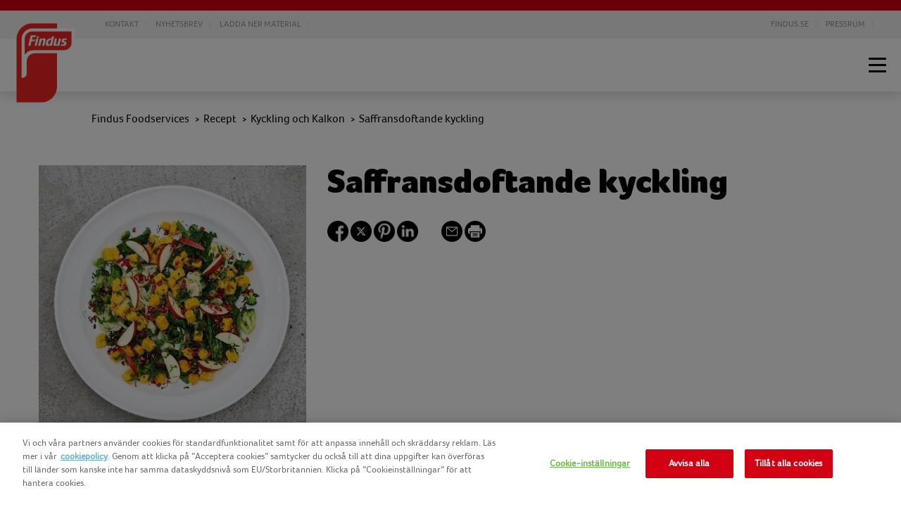

--- FILE ---
content_type: text/html; charset=utf-8
request_url: https://www.findusfoodservices.se/recept/kyckling-och-kalkon/saffransdoftande-kyckling
body_size: 19722
content:



<!DOCTYPE html>
<!--[if lt IE 7]>      <html class="no-js lt-ie9 lt-ie8 lt-ie7"> <![endif]-->
<!--[if IE 7]>         <html class="no-js lt-ie9 lt-ie8"> <![endif]-->
<!--[if IE 8]>         <html class="no-js lt-ie9"> <![endif]-->
<!--[if gt IE 8]><!-->
<html class="foodservicesse no-js" lang="sv-SE">
<!--<![endif]-->
<head>

    <link rel="preconnect" href="https://cdn.nomadfoodscdn.com" crossorigin>
    <link rel="preconnect" href="https://cdn.cookielaw.org" crossorigin>

    <link rel="dns-prefetch" href="https://www.googletagmanager.com">
    <link rel="dns-prefetch" href="https://www.google-analytics.com">

    <link rel="preload" href="https://cdn.nomadfoodscdn.com/-/media/extension-themes/foodservices/foco/fonts/foco-woff2.woff2" as="font" type="font/woff2" crossorigin>
    <link rel="preload" href="https://cdn.nomadfoodscdn.com/-/media/extension-themes/foodservices/foco/fonts/foco-black-woff2.woff2" as="font" type="font/woff2" crossorigin>
    <link rel="preload" href="https://cdn.nomadfoodscdn.com/-/media/base-themes/nomad-foods-europe/nfe-base-theme/fonts/fontawesome/fontawesome-webfont-woff2.woff2?v=403" as="font" type="font/woff2" crossorigin>
    <meta name="viewport" content="width=device-width, initial-scale=1.0">

    <style>

        @font-face {
             font-family: 'Foco';
             font-style: normal;
             font-display: swap;
             src: local('Foco'), url('https://cdn.nomadfoodscdn.com/-/media/extension-themes/foodservices/foco/fonts/foco-woff2.woff2') format('woff2'), url('https://cdn.nomadfoodscdn.com/-/media/extension-themes/foodservices/foco/fonts/foco-woff.woff') format('woff');
             unicode-range: U+0000-00FF, U+0131, U+0152-0153, U+02BB-02BC, U+02C6, U+02DA, U+02DC, U+2000-206F, U+2074, U+20AC, U+2122, U+2191, U+2193, U+2212, U+2215, U+FEFF, U+FFFD;
        }

        @font-face {
            font-family: 'Foco Black';
            font-style: normal;
            font-display: swap;
            src: local('Foco Black'), url('https://cdn.nomadfoodscdn.com/-/media/extension-themes/foodservices/foco/fonts/foco-black-woff2.woff2') format('woff2'), url('https://cdn.nomadfoodscdn.com/-/media/extension-themes/foodservices/foco/fonts/foco-black-woff2.woff2') format('woff');
            unicode-range: U+0000-00FF, U+0131, U+0152-0153, U+02BB-02BC, U+02C6, U+02DA, U+02DC, U+2000-206F, U+2074, U+20AC, U+2122, U+2191, U+2193, U+2212, U+2215, U+FEFF, U+FFFD;
        }

        @font-face {
            font-family: "FontAwesome";
            src: url('https://cdn.nomadfoodscdn.com/-/media/base-themes/nomad-foods-europe/nfe-base-theme/fonts/fontawesome/fontawesome-webfont-woff2.woff2') format("woff2");
            font-weight: normal;
            font-style: normal;
        }
    </style>

<link href="https://cdn.nomadfoodscdn.com/-/media/feature/experience-accelerator/custom-bootstrap/custom-bootstrap/styles/optimized-min.css?t=20250218T133301Z" rel="stylesheet" /><link href="https://cdn.nomadfoodscdn.com/-/media/base-themes/core-libraries/styles/optimized-min.css?t=20190325T161053Z" rel="stylesheet" /><link href="https://cdn.nomadfoodscdn.com/-/media/base-themes/main-theme/styles/optimized-min.css?t=20190509T091934Z" rel="stylesheet" /><link href="https://cdn.nomadfoodscdn.com/-/media/base-themes/foodservices/fs-base-libraries/styles/optimized-min.css?t=20250828T160719Z" rel="stylesheet" /><link href="https://cdn.nomadfoodscdn.com/-/media/base-themes/foodservices/fs-base-theme/styles/optimized-min.css?t=20250828T082800Z" rel="stylesheet" />    <script defer src="/-/media/base-themes/nomad-foods-europe/nfe-base-static-assets/scripts/jquery.js?t=20240729" data-ot-ignore=""></script>

    
<script>
    // Define dataLayer and the gtag function.
    window.dataLayer = window.dataLayer || [];
            
                function gtag() { dataLayer.push(arguments); }

                // Default ad_storage to 'denied'.
                gtag('consent', 'default', {
                    ad_storage: "denied",
                    analytics_storage: "denied",
                    functionality_storage: "denied",
                    personalization_storage: "denied",
                    security_storage: "denied",
                    ad_user_data: "denied",
                    ad_personalization: "denied",
                    'wait_for_update': 500
                });
            

</script>        <!-- OneTrust Cookies Auto Blocker Notice start -->
        <script type="text/javascript" src="https://cdn.cookielaw.org/consent/7caebf00-becb-415b-9443-6d046dd179d7/OtAutoBlock.js">
        </script>
        <!-- OneTrust Cookies Auto Blocker Notice end -->


    <title>Saffransdoftande kyckling | Findus Foodservices</title>




    <link href="/-/media/project/foodservices/shared/logo-findus.png" rel="shortcut icon" />



<meta property="og:description"  content="God kyckling stekt i saffran. Serveras med en god sallad på äpple & granatäpplekärnor. Smidig tillagning & speciellt framtagen för restaurang & storkök." /><meta property="og:title"  content="Saffransdoftande kyckling" /><meta property="og:image"  content="https://cdn.nomadfoodscdn.com/-/media/project/foodservices/sweden/foodservices-se/recipes/gront-och-vegetariskt/saffransdoftande-quornbitar.jpg" /><meta property="og:url"  content="https://www.findusfoodservices.se/recept/kyckling-och-kalkon/saffransdoftande-kyckling" />


<meta  name="twitter:description" content="God kyckling stekt i saffran. Serveras med en god sallad på äpple & granatäpplekärnor. Smidig tillagning & speciellt framtagen för restaurang & storkök." /><meta  name="twitter:title" content="Saffransdoftande kyckling" /><meta  name="twitter:card" content="summary_large_image" />

    <meta name="viewport" content="width=device-width, initial-scale=1"/>
    <meta name="description"
          content="God kyckling stekt i saffran. Serveras med en god sallad p&#229; &#228;pple &amp; granat&#228;pplek&#228;rnor. Smidig tillagning &amp; speciellt framtagen f&#246;r restaurang &amp; stork&#246;k." />
    <link id="LinkCanonical"
          rel="canonical"
          href="https://www.findusfoodservices.se/recept/kyckling-och-kalkon/saffransdoftande-kyckling" />
    <link rel="alternate"
          href="https://www.findusfoodservices.se/recept/kyckling-och-kalkon/saffransdoftande-kyckling"
          hreflang="sv-SE" />

    <script>
        (function (d) { var config = { kitId: 'fzh3rkg', scriptTimeout: 3000 }, h = d.documentElement, t = setTimeout(function () { h.className = h.className.replace(/\bwf-loading\b/g, "") + " wf-inactive"; }, config.scriptTimeout), tk = d.createElement("script"), f = false, s = d.getElementsByTagName("script")[0], a; h.className += " wf-loading"; tk.src = '//use.typekit.net/' + config.kitId + '.js'; tk.async = true; tk.onload = tk.onreadystatechange = function () { a = this.readyState; if (f || a && a != "complete" && a != "loaded") return; f = true; clearTimeout(t); try { Typekit.load(config) } catch (e) { } }; s.parentNode.insertBefore(tk, s) })(document);
    </script>

    <script>
        window.dataLayer = window.dataLayer || [];
        var dlContentID = "59242577f4b14c458e4e0f46ef617c16"
        if (dlContentID) {
            var dlProductName = ""
            var dlCountryLangCode = "sv_SE"
            var dlSiteIdentifierString = "foodservices se"
            var dlLanguageString = "Swedish"
            var dlContentName = "Saffransdoftande kyckling"
            var dlContentType = "Recipe Details"
            var dlCategory = "Recept"
            var dlSubCategory = "Kyckling och Kalkon"
            var dlSubSubCategory = "Saffransdoftande kyckling"
            var dlCategoryID = "525a5e10bd274027a5c412d6752fb424"
            var dlSubCategoryID = "27f1620bcdc047db916e8c0789078209"
            var dlSubSubCategoryID = "59242577f4b14c458e4e0f46ef617c16"
            if (dlProductName) {
                dataLayer.push({
                    event: "dlPageviewEvent",
                    dlCountryLangCode,
                    dlSiteIdentifierString,
                    dlLanguageString,
                    dlContentID,
                    dlContentName,
                    dlProductName,
                    dlContentType,
                    dlCategory,
                    dlSubCategory,
                    dlSubSubCategory,
                    dlCategoryID,
                    dlSubCategoryID,
                    dlSubSubCategoryID,
                });
            } else {
                dataLayer.push({
                    event: "dlPageviewEvent",
                    dlCountryLangCode,
                    dlSiteIdentifierString,
                    dlLanguageString,
                    dlContentID,
                    dlContentName,
                    dlContentType,
                    dlCategory,
                    dlSubCategory,
                    dlSubSubCategory,
                    dlCategoryID,
                    dlSubCategoryID,
                    dlSubSubCategoryID,
                });
            }
        }
    </script>
    <!-- Google Tag Manager -->
    <script>
        window.dataLayer = window.dataLayer || [];
        dataLayer.push({
            'countrycode': 'sv_SE',
            'pagename': 'Saffransdoftande kyckling',
            'pagetype': 'Recipe Details'
        });
        (function (w, d, s, l, i) {
            w[l] = w[l] || []; w[l].push({ 'gtm.start': new Date().getTime(), event: 'gtm.js' });
            var f = d.getElementsByTagName(s)[0], j = d.createElement(s), dl = l != 'dataLayer' ? '&l=' + l : ''; j.async = true; j.setAttribute('class', 'optanon-category-C0001'); j.src = 'https://www.googletagmanager.com/gtm.js?id=' + i + dl; f.parentNode.insertBefore(j, f);
        })(window, document, 'script', 'dataLayer', 'GTM-PTZ4Q27');
    </script>
    <!-- End Google Tag Manager -->
    <!-- OneTrust Cookies Consent Notice start -->
    <script src="https://cdn.cookielaw.org/scripttemplates/otSDKStub.js" data-document-language="true" type="text/javascript" charset="UTF-8" data-domain-script="7caebf00-becb-415b-9443-6d046dd179d7"></script>
    <script type="text/javascript">
        function OptanonWrapper() { }
    </script>
    <!-- OneTrust Cookies Consent Notice end -->


</head>
<body class="default-device bodyclass">
    
<noscript>
    <iframe src="https://www.googletagmanager.com/ns.html?id=GTM-PTZ4Q27" height="0" width="0" style="display:none;visibility:hidden"></iframe>
</noscript>
    <div id="wrapper">


<header>
    <div id="header">
        <div class="primary-nav">
            <div class="clfx container">
                <div class="top-menu-restaurant">
                    
<ul>
        <li class="item0 odd first">
<a href="/kontakta-oss" data-variantitemid="{B336321F-1961-4F89-BC91-ADAADFFD59E0}" data-variantfieldname="Link">KONTAKT</a>        </li>
        <li class="item1 even">
<a href="/nyhetsbrev" data-variantitemid="{E139B123-558A-4468-8848-98451A509DFD}" data-variantfieldname="Link">NYHETSBREV</a>        </li>
        <li class="item2 odd last">
<a href="/bestall-material" data-variantitemid="{56A9AB70-B575-4576-B5F4-130AD01E6172}" data-variantfieldname="Link" target="|Custom">Ladda ner material</a>        </li>
</ul>

<ul>
        <li class="item0 odd first">
<a href="http://www.findus.se" data-variantitemid="{2A995314-B7B1-405D-815A-5F7798CBDD45}" data-variantfieldname="Link">Findus.se</a>        </li>
        <li class="item1 even last">
<a href="https://www.findus.se/press-mediarum" data-variantitemid="{C3FBA9B0-03E6-48FB-813E-D6117C455184}" data-variantfieldname="Link">Pressrum</a>        </li>
</ul>

                </div>
            </div>
        </div>
        <div class="wrapper">
            <div id="header-logo" class="">
                
<div class="component image file-type-icon-media-link">
    <div class="component-content">
<div class="brand"><a title="Site Logo" href="/"><img src="https://cdn.nomadfoodscdn.com/-/media/project/foodservices/shared/logo-findus.png?h=177&amp;iar=0&amp;w=130&amp;hash=C261577EBC883F0394111E7BAB0BE069" alt="Findus logotyp logo" width="130" height="177" data-variantitemid="{CC80E51C-0107-4E35-8A4C-5B075DB970CB}" data-variantfieldname="Image" /></a></div>    </div>
</div>

            </div>
            <div id="header-navigation" class="">
                    <div class="navigation logo-offset">
        <div class="component-content">
            <nav>

<ul class="clearfix">

        <li class=" level1 item0 odd first rel-level1">
<div class="navigation-title field-navigationtitle"><a title="skola" href="/skola">I skolan</a></div>
        </li>
        <li class=" level1 item1 even rel-level1">
<div class="navigation-title field-navigationtitle"><a title="restaurang" href="/restaurang">P&#229; restaurangen</a></div>
        </li>
        <li class=" level1 item2 odd rel-level1">
<div class="navigation-title field-navigationtitle"><a title="aldreomsorg-vard" href="/aldreomsorg-vard">&#196;ldreomsorg &amp; v&#229;rd</a></div>
        </li>
        <li class=" level1 submenu item3 even rel-level1">
<div class="navigation-title field-navigationtitle"><a title="produkter" href="/produkter">Produkter</a></div><ul class="clearfix">

        <li class=" level2 submenu item0 odd first rel-level2">
<div class="navigation-title"><div class="field-navigationtitle"><a title="fisk" href="/produkter/fisk">Fisk</a></div><span class="arrow-after"></span></div><ul class="clearfix">

        <li class=" level3 item0 odd first rel-level3">
<a title="fileer" href="/produkter/fisk/fileer"><div><div data-bgimgxl="https://cdn.nomadfoodscdn.com/-/media/project/foodservices/sweden/foodservices-se/produkter/fisk/findus-fisk-file-skarbrada-790x535.jpg?w=0&amp;h=0&amp;mw=483&amp;mh=0&amp;as=0&amp;hash=9D6DB47946A925AD0D40AB2673AB5AD0" data-bgimglarge="https://cdn.nomadfoodscdn.com/-/media/project/foodservices/sweden/foodservices-se/produkter/fisk/findus-fisk-file-skarbrada-790x535.jpg?w=0&amp;h=0&amp;mw=600&amp;mh=0&amp;as=0&amp;hash=78102DC3F5CB7CD0280E8F14FB6CEF7D" data-bgimgregular="https://cdn.nomadfoodscdn.com/-/media/project/foodservices/sweden/foodservices-se/produkter/fisk/findus-fisk-file-skarbrada-790x535.jpg?w=0&amp;h=0&amp;mw=710&amp;mh=0&amp;as=0&amp;hash=5F110DCE107F0A2E172B3F854D09DF3F" data-bgimgsmall="https://cdn.nomadfoodscdn.com/-/media/project/foodservices/sweden/foodservices-se/produkter/fisk/findus-fisk-file-skarbrada-790x535.jpg?w=0&amp;h=0&amp;mw=560&amp;mh=0&amp;as=0&amp;hash=05E0D908F7C239E04FBE09D277590634" class="background-image js-responsive-bg-image"><div class="content-holder"><div class="navigation-title field-navigationtitle">Fil&#233;er</div><div class="arrow-right field-nav-read-more"></div></div></div></div></a>
        </li>
        <li class=" level3 item1 even rel-level3">
<a title="fisk-med-topping" href="/produkter/fisk/fisk-med-topping"><div><div data-bgimgxl="https://cdn.nomadfoodscdn.com/-/media/project/foodservices/sweden/foodservices-se/produkter/fisk/findus-fisk-topping-bordelaise790x535.jpg?w=0&amp;h=0&amp;mw=483&amp;mh=0&amp;as=0&amp;hash=9E84358FCCD33DBC815C899BEB8EB8F7" data-bgimglarge="https://cdn.nomadfoodscdn.com/-/media/project/foodservices/sweden/foodservices-se/produkter/fisk/findus-fisk-topping-bordelaise790x535.jpg?w=0&amp;h=0&amp;mw=600&amp;mh=0&amp;as=0&amp;hash=D953C2C0D16EEEA5845D3E21B9DDFBA4" data-bgimgregular="https://cdn.nomadfoodscdn.com/-/media/project/foodservices/sweden/foodservices-se/produkter/fisk/findus-fisk-topping-bordelaise790x535.jpg?w=0&amp;h=0&amp;mw=710&amp;mh=0&amp;as=0&amp;hash=EDBCC6B0C47DD789C3A88C714B1DFBF2" data-bgimgsmall="https://cdn.nomadfoodscdn.com/-/media/project/foodservices/sweden/foodservices-se/produkter/fisk/findus-fisk-topping-bordelaise790x535.jpg?w=0&amp;h=0&amp;mw=560&amp;mh=0&amp;as=0&amp;hash=85051B3951E2510BE81C0899DEEB729B" class="background-image js-responsive-bg-image"><div class="content-holder"><div class="navigation-title field-navigationtitle">Fisk med topping</div><div class="arrow-right field-nav-read-more"></div></div></div></div></a>
        </li>
        <li class=" level3 item2 odd last rel-level3">
<a title="panerat" href="/produkter/fisk/panerat"><div><div data-bgimgxl="https://cdn.nomadfoodscdn.com/-/media/project/foodservices/sweden/foodservices-se/produkter/fisk/findus-fisk-panering-italiensk-sallad790x535.jpg?w=0&amp;h=0&amp;mw=483&amp;mh=0&amp;as=0&amp;hash=497E969A888CF05853137CE85AD0E5E5" data-bgimglarge="https://cdn.nomadfoodscdn.com/-/media/project/foodservices/sweden/foodservices-se/produkter/fisk/findus-fisk-panering-italiensk-sallad790x535.jpg?w=0&amp;h=0&amp;mw=600&amp;mh=0&amp;as=0&amp;hash=EE4D1B49CA38D9B3E048F6CD0FE93709" data-bgimgregular="https://cdn.nomadfoodscdn.com/-/media/project/foodservices/sweden/foodservices-se/produkter/fisk/findus-fisk-panering-italiensk-sallad790x535.jpg?w=0&amp;h=0&amp;mw=710&amp;mh=0&amp;as=0&amp;hash=637EB1AFCD59F05F86D122A8B049CD3B" data-bgimgsmall="https://cdn.nomadfoodscdn.com/-/media/project/foodservices/sweden/foodservices-se/produkter/fisk/findus-fisk-panering-italiensk-sallad790x535.jpg?w=0&amp;h=0&amp;mw=560&amp;mh=0&amp;as=0&amp;hash=718717E12FA49CC210905BB1D5082B0C" class="background-image js-responsive-bg-image"><div class="content-holder"><div class="navigation-title field-navigationtitle">Panerat</div><div class="arrow-right field-nav-read-more"></div></div></div></div></a>
        </li>
</ul>

        </li>
        <li class=" level2 submenu item1 even rel-level2">
<div class="navigation-title"><div class="field-navigationtitle"><a title="bageri" href="/produkter/bageri">Bageri</a></div><span class="arrow-after"></span></div><ul class="clearfix">

        <li class=" level3 item0 odd first rel-level3">
<a title="brod" href="/produkter/bageri/brod"><div><div data-bgimgxl="https://cdn.nomadfoodscdn.com/-/media/project/foodservices/sweden/foodservices-se/produkter/bageri/findus-bageri-brod-brytbrod-korg-790x535.jpg?w=0&amp;h=0&amp;mw=483&amp;mh=0&amp;as=0&amp;hash=21D92BEE556852886F9995535F60583E" data-bgimglarge="https://cdn.nomadfoodscdn.com/-/media/project/foodservices/sweden/foodservices-se/produkter/bageri/findus-bageri-brod-brytbrod-korg-790x535.jpg?w=0&amp;h=0&amp;mw=600&amp;mh=0&amp;as=0&amp;hash=32C784410661627A792D0DA2F9C1D1D8" data-bgimgregular="https://cdn.nomadfoodscdn.com/-/media/project/foodservices/sweden/foodservices-se/produkter/bageri/findus-bageri-brod-brytbrod-korg-790x535.jpg?w=0&amp;h=0&amp;mw=710&amp;mh=0&amp;as=0&amp;hash=F678DD3048E9CDF1A596C571679EB2CD" data-bgimgsmall="https://cdn.nomadfoodscdn.com/-/media/project/foodservices/sweden/foodservices-se/produkter/bageri/findus-bageri-brod-brytbrod-korg-790x535.jpg?w=0&amp;h=0&amp;mw=560&amp;mh=0&amp;as=0&amp;hash=B992C85268671EA667940354239409FD" class="background-image js-responsive-bg-image"><div class="content-holder"><div class="navigation-title field-navigationtitle">Br&#246;d</div><div class="arrow-right field-nav-read-more"></div></div></div></div></a>
        </li>
        <li class=" level3 item1 even rel-level3">
<a title="glutenfritt" href="/produkter/bageri/glutenfritt"><div><div data-bgimgxl="https://cdn.nomadfoodscdn.com/-/media/project/foodservices/sweden/foodservices-se/produkter/bageri/findus-bageri-pizzabotten-slice-790x535.jpg?w=0&amp;h=0&amp;mw=483&amp;mh=0&amp;as=0&amp;hash=1C33281691A5B71046951463B8AA0922" data-bgimglarge="https://cdn.nomadfoodscdn.com/-/media/project/foodservices/sweden/foodservices-se/produkter/bageri/findus-bageri-pizzabotten-slice-790x535.jpg?w=0&amp;h=0&amp;mw=600&amp;mh=0&amp;as=0&amp;hash=C115F03E5553C09A10E8B3BE8A8BB4AE" data-bgimgregular="https://cdn.nomadfoodscdn.com/-/media/project/foodservices/sweden/foodservices-se/produkter/bageri/findus-bageri-pizzabotten-slice-790x535.jpg?w=0&amp;h=0&amp;mw=710&amp;mh=0&amp;as=0&amp;hash=450B9F4B9863E39B3551015399FE7991" data-bgimgsmall="https://cdn.nomadfoodscdn.com/-/media/project/foodservices/sweden/foodservices-se/produkter/bageri/findus-bageri-pizzabotten-slice-790x535.jpg?w=0&amp;h=0&amp;mw=560&amp;mh=0&amp;as=0&amp;hash=373FBD5179DF8F3F71B66F60ACF6EC7A" class="background-image js-responsive-bg-image"><div class="content-holder"><div class="navigation-title field-navigationtitle">Glutenfritt</div><div class="arrow-right field-nav-read-more"></div></div></div></div></a>
        </li>
        <li class=" level3 item2 odd rel-level3">
<a title="kaffebrod" href="/produkter/bageri/kaffebrod"><div><div data-bgimgxl="https://cdn.nomadfoodscdn.com/-/media/project/foodservices/sweden/foodservices-se/produkter/bageri/findus-bageri-svenska-kanelbullar-hog-790x535.jpg?w=0&amp;h=0&amp;mw=483&amp;mh=0&amp;as=0&amp;hash=EF5DE4596AFF4C73DC739755755D1515" data-bgimglarge="https://cdn.nomadfoodscdn.com/-/media/project/foodservices/sweden/foodservices-se/produkter/bageri/findus-bageri-svenska-kanelbullar-hog-790x535.jpg?w=0&amp;h=0&amp;mw=600&amp;mh=0&amp;as=0&amp;hash=7B15B282C16B10D095DCB02FFCCC33F5" data-bgimgregular="https://cdn.nomadfoodscdn.com/-/media/project/foodservices/sweden/foodservices-se/produkter/bageri/findus-bageri-svenska-kanelbullar-hog-790x535.jpg?w=0&amp;h=0&amp;mw=710&amp;mh=0&amp;as=0&amp;hash=5459A24A91191C7B5C0585B7009071A9" data-bgimgsmall="https://cdn.nomadfoodscdn.com/-/media/project/foodservices/sweden/foodservices-se/produkter/bageri/findus-bageri-svenska-kanelbullar-hog-790x535.jpg?w=0&amp;h=0&amp;mw=560&amp;mh=0&amp;as=0&amp;hash=D8B5A6BAA92E9288FB70555A63FC25F7" class="background-image js-responsive-bg-image"><div class="content-holder"><div class="navigation-title field-navigationtitle">Kaffebr&#246;d</div><div class="arrow-right field-nav-read-more"></div></div></div></div></a>
        </li>
        <li class=" level3 item3 even rel-level3">
<a title="kakor" href="/produkter/bageri/kakor"><div><div data-bgimgxl="https://cdn.nomadfoodscdn.com/-/media/project/foodservices/sweden/foodservices-se/produkter/bageri/findus-bageri-kakor-hallongomma-rosa-serveringsfat-790x535.jpg?w=0&amp;h=0&amp;mw=483&amp;mh=0&amp;as=0&amp;hash=1964F120379DD6FFD53FAA72BDB8581A" data-bgimglarge="https://cdn.nomadfoodscdn.com/-/media/project/foodservices/sweden/foodservices-se/produkter/bageri/findus-bageri-kakor-hallongomma-rosa-serveringsfat-790x535.jpg?w=0&amp;h=0&amp;mw=600&amp;mh=0&amp;as=0&amp;hash=A95A787B4D6BD2BBDF3557A45103D332" data-bgimgregular="https://cdn.nomadfoodscdn.com/-/media/project/foodservices/sweden/foodservices-se/produkter/bageri/findus-bageri-kakor-hallongomma-rosa-serveringsfat-790x535.jpg?w=0&amp;h=0&amp;mw=710&amp;mh=0&amp;as=0&amp;hash=764ED8E471AECEFB5CAB16CB36B3A5EE" data-bgimgsmall="https://cdn.nomadfoodscdn.com/-/media/project/foodservices/sweden/foodservices-se/produkter/bageri/findus-bageri-kakor-hallongomma-rosa-serveringsfat-790x535.jpg?w=0&amp;h=0&amp;mw=560&amp;mh=0&amp;as=0&amp;hash=D72819602ECD3757D684351B1CBC7908" class="background-image js-responsive-bg-image"><div class="content-holder"><div class="navigation-title field-navigationtitle">Kakor</div><div class="arrow-right field-nav-read-more"></div></div></div></div></a>
        </li>
        <li class=" level3 item4 odd last rel-level3">
<a title="pajskalsmordegpizzabotten" href="/produkter/bageri/pajskalsmordegpizzabotten"><div><div data-bgimgxl="https://cdn.nomadfoodscdn.com/-/media/project/foodservices/sweden/foodservices-se/produkter/bageri/findus-bageri-pajskal-gratinerad-sallad790x535.jpg?w=0&amp;h=0&amp;mw=483&amp;mh=0&amp;as=0&amp;hash=CBBF52B62DBEFF62BB0B0438D7602723" data-bgimglarge="https://cdn.nomadfoodscdn.com/-/media/project/foodservices/sweden/foodservices-se/produkter/bageri/findus-bageri-pajskal-gratinerad-sallad790x535.jpg?w=0&amp;h=0&amp;mw=600&amp;mh=0&amp;as=0&amp;hash=817D57500642E8D04BACD7AF9E62F257" data-bgimgregular="https://cdn.nomadfoodscdn.com/-/media/project/foodservices/sweden/foodservices-se/produkter/bageri/findus-bageri-pajskal-gratinerad-sallad790x535.jpg?w=0&amp;h=0&amp;mw=710&amp;mh=0&amp;as=0&amp;hash=40166A0A0E417E4CF2F575EE17C8C149" data-bgimgsmall="https://cdn.nomadfoodscdn.com/-/media/project/foodservices/sweden/foodservices-se/produkter/bageri/findus-bageri-pajskal-gratinerad-sallad790x535.jpg?w=0&amp;h=0&amp;mw=560&amp;mh=0&amp;as=0&amp;hash=E85043A34C87362A5F814B5C8D2D9436" class="background-image js-responsive-bg-image"><div class="content-holder"><div class="navigation-title field-navigationtitle">Pajskal, Sm&#246;rdeg &amp; Pizzabotten</div><div class="arrow-right field-nav-read-more"></div></div></div></div></a>
        </li>
</ul>

        </li>
        <li class=" level2 submenu item2 odd rel-level2">
<div class="navigation-title"><div class="field-navigationtitle"><a title="frukt" href="/produkter/frukt">Frukt</a></div><span class="arrow-after"></span></div><ul class="clearfix">

        <li class=" level3 item0 odd first rel-level3">
<a title="frukt" href="/produkter/frukt/frukt"><div><div data-bgimgxl="https://cdn.nomadfoodscdn.com/-/media/project/foodservices/sweden/foodservices-se/produkter/frukt/findus-frukt-appleklyftor-frysta-790x535.jpg?w=0&amp;h=0&amp;mw=483&amp;mh=0&amp;as=0&amp;hash=2B9F26C692B594AE3B87CE9F27BB333C" data-bgimglarge="https://cdn.nomadfoodscdn.com/-/media/project/foodservices/sweden/foodservices-se/produkter/frukt/findus-frukt-appleklyftor-frysta-790x535.jpg?w=0&amp;h=0&amp;mw=600&amp;mh=0&amp;as=0&amp;hash=C09C08E3C0FA2200B9F9706B9CC71955" data-bgimgregular="https://cdn.nomadfoodscdn.com/-/media/project/foodservices/sweden/foodservices-se/produkter/frukt/findus-frukt-appleklyftor-frysta-790x535.jpg?w=0&amp;h=0&amp;mw=710&amp;mh=0&amp;as=0&amp;hash=937C7DA15B3D2294A414866ACD6C4FEF" data-bgimgsmall="https://cdn.nomadfoodscdn.com/-/media/project/foodservices/sweden/foodservices-se/produkter/frukt/findus-frukt-appleklyftor-frysta-790x535.jpg?w=0&amp;h=0&amp;mw=560&amp;mh=0&amp;as=0&amp;hash=0EFD92165214FE7BD57F69235FF1337C" class="background-image js-responsive-bg-image"><div class="content-holder"><div class="navigation-title field-navigationtitle">Frukt</div><div class="arrow-right field-nav-read-more"></div></div></div></div></a>
        </li>
        <li class=" level3 item1 even last rel-level3">
<a title="frukt-barpureer" href="/produkter/frukt/frukt-barpureer"><div><div data-bgimgxl="https://cdn.nomadfoodscdn.com/-/media/project/foodservices/sweden/foodservices-se/produkter/frukt/findus-frukt-pure-mangopure-portionsglas-790x535.jpg?w=0&amp;h=0&amp;mw=483&amp;mh=0&amp;as=0&amp;hash=C3245966EACFF9E0AC62108258F208E4" data-bgimglarge="https://cdn.nomadfoodscdn.com/-/media/project/foodservices/sweden/foodservices-se/produkter/frukt/findus-frukt-pure-mangopure-portionsglas-790x535.jpg?w=0&amp;h=0&amp;mw=600&amp;mh=0&amp;as=0&amp;hash=A63A66EF041A59ABBCB18E866CC211DD" data-bgimgregular="https://cdn.nomadfoodscdn.com/-/media/project/foodservices/sweden/foodservices-se/produkter/frukt/findus-frukt-pure-mangopure-portionsglas-790x535.jpg?w=0&amp;h=0&amp;mw=710&amp;mh=0&amp;as=0&amp;hash=F1B2C79AA228C44FEC73BBD52E2262D7" data-bgimgsmall="https://cdn.nomadfoodscdn.com/-/media/project/foodservices/sweden/foodservices-se/produkter/frukt/findus-frukt-pure-mangopure-portionsglas-790x535.jpg?w=0&amp;h=0&amp;mw=560&amp;mh=0&amp;as=0&amp;hash=34B056BB5011845810875CBD412E6E43" class="background-image js-responsive-bg-image"><div class="content-holder"><div class="navigation-title field-navigationtitle">Frukt- &amp; B&#228;rpur&#233;er</div><div class="arrow-right field-nav-read-more"></div></div></div></div></a>
        </li>
</ul>

        </li>
        <li class=" level2 submenu item3 even rel-level2">
<div class="navigation-title"><div class="field-navigationtitle"><a title="gronsaker" href="/produkter/gronsaker">Gr&#246;nsaker</a></div><span class="arrow-after"></span></div><ul class="clearfix">

        <li class=" level3 item0 odd first rel-level3">
<a title="enkla-gronsaker" href="/produkter/gronsaker/enkla-gronsaker"><div><div data-bgimgxl="https://cdn.nomadfoodscdn.com/-/media/project/foodservices/sweden/foodservices-se/produkter/gronsaker/findus-gronsaker-rodbeta-sallad-790x535.jpg?w=0&amp;h=0&amp;mw=483&amp;mh=0&amp;as=0&amp;hash=51F0AC5F09AE10BD07A9993739FD14FE" data-bgimglarge="https://cdn.nomadfoodscdn.com/-/media/project/foodservices/sweden/foodservices-se/produkter/gronsaker/findus-gronsaker-rodbeta-sallad-790x535.jpg?w=0&amp;h=0&amp;mw=600&amp;mh=0&amp;as=0&amp;hash=A66A8FA01C7D754D4823C026B43A67BA" data-bgimgregular="https://cdn.nomadfoodscdn.com/-/media/project/foodservices/sweden/foodservices-se/produkter/gronsaker/findus-gronsaker-rodbeta-sallad-790x535.jpg?w=0&amp;h=0&amp;mw=710&amp;mh=0&amp;as=0&amp;hash=02087F01E92D527623A96FEF9FA1C4C6" data-bgimgsmall="https://cdn.nomadfoodscdn.com/-/media/project/foodservices/sweden/foodservices-se/produkter/gronsaker/findus-gronsaker-rodbeta-sallad-790x535.jpg?w=0&amp;h=0&amp;mw=560&amp;mh=0&amp;as=0&amp;hash=CB0D9BCBAD16EAEE86BD764436775DF9" class="background-image js-responsive-bg-image"><div class="content-holder"><div class="navigation-title field-navigationtitle">Enkla gr&#246;nsaker</div><div class="arrow-right field-nav-read-more"></div></div></div></div></a>
        </li>
        <li class=" level3 item1 even rel-level3">
<a title="gronsaksblandningar" href="/produkter/gronsaker/gronsaksblandningar"><div><div data-bgimgxl="https://cdn.nomadfoodscdn.com/-/media/project/foodservices/sweden/foodservices-se/produkter/gronsaker/findus-bonmix-kikarter-sojabonor-790x535.jpg?w=0&amp;h=0&amp;mw=483&amp;mh=0&amp;as=0&amp;hash=34CDDFC9DFE7579B485B529A081000D9" data-bgimglarge="https://cdn.nomadfoodscdn.com/-/media/project/foodservices/sweden/foodservices-se/produkter/gronsaker/findus-bonmix-kikarter-sojabonor-790x535.jpg?w=0&amp;h=0&amp;mw=600&amp;mh=0&amp;as=0&amp;hash=251404B7B0900568274CC15389F7F0DD" data-bgimgregular="https://cdn.nomadfoodscdn.com/-/media/project/foodservices/sweden/foodservices-se/produkter/gronsaker/findus-bonmix-kikarter-sojabonor-790x535.jpg?w=0&amp;h=0&amp;mw=710&amp;mh=0&amp;as=0&amp;hash=6593E459B9BD41CAA11A885D6B079E35" data-bgimgsmall="https://cdn.nomadfoodscdn.com/-/media/project/foodservices/sweden/foodservices-se/produkter/gronsaker/findus-bonmix-kikarter-sojabonor-790x535.jpg?w=0&amp;h=0&amp;mw=560&amp;mh=0&amp;as=0&amp;hash=3E7997904752772683D3332DB8F0D141" class="background-image js-responsive-bg-image"><div class="content-holder"><div class="navigation-title field-navigationtitle">Gr&#246;nsaksblandningar</div><div class="arrow-right field-nav-read-more"></div></div></div></div></a>
        </li>
        <li class=" level3 item2 odd rel-level3">
<a title="gronsakspureer" href="/produkter/gronsaker/gronsakspureer"><div><div data-bgimgxl="https://cdn.nomadfoodscdn.com/-/media/project/foodservices/sweden/foodservices-se/produkter/gronsaker/findus-gronsakspureer-bonpure-fryst-pellets-790x535.jpg?w=0&amp;h=0&amp;mw=483&amp;mh=0&amp;as=0&amp;hash=B5F458E698CEDEEB521B45FCCD2C4E35" data-bgimglarge="https://cdn.nomadfoodscdn.com/-/media/project/foodservices/sweden/foodservices-se/produkter/gronsaker/findus-gronsakspureer-bonpure-fryst-pellets-790x535.jpg?w=0&amp;h=0&amp;mw=600&amp;mh=0&amp;as=0&amp;hash=DC0C6AE7EA21EA5E62B3DC9DD8D3AEA6" data-bgimgregular="https://cdn.nomadfoodscdn.com/-/media/project/foodservices/sweden/foodservices-se/produkter/gronsaker/findus-gronsakspureer-bonpure-fryst-pellets-790x535.jpg?w=0&amp;h=0&amp;mw=710&amp;mh=0&amp;as=0&amp;hash=343CE1A0149856E82A031C445BA5FC6B" data-bgimgsmall="https://cdn.nomadfoodscdn.com/-/media/project/foodservices/sweden/foodservices-se/produkter/gronsaker/findus-gronsakspureer-bonpure-fryst-pellets-790x535.jpg?w=0&amp;h=0&amp;mw=560&amp;mh=0&amp;as=0&amp;hash=B9EE385C378D2B3B9E2AAE9DF203815A" class="background-image js-responsive-bg-image"><div class="content-holder"><div class="navigation-title field-navigationtitle">Gr&#246;nsakspur&#233;er</div><div class="arrow-right field-nav-read-more"></div></div></div></div></a>
        </li>
        <li class=" level3 item3 even last rel-level3">
<a title="wok-ugnsgronsaker" href="/produkter/gronsaker/wok-ugnsgronsaker"><div><div data-bgimgxl="https://cdn.nomadfoodscdn.com/-/media/project/foodservices/sweden/foodservices-se/produkter/gronsaker/findus-wok-ugn-gronsaker-790x535.jpg?w=0&amp;h=0&amp;mw=483&amp;mh=0&amp;as=0&amp;hash=5C6FF0126D26320D526E889F0D0376BF" data-bgimglarge="https://cdn.nomadfoodscdn.com/-/media/project/foodservices/sweden/foodservices-se/produkter/gronsaker/findus-wok-ugn-gronsaker-790x535.jpg?w=0&amp;h=0&amp;mw=600&amp;mh=0&amp;as=0&amp;hash=BCA43C8E6972F3039BEBE6EBF97DC5B3" data-bgimgregular="https://cdn.nomadfoodscdn.com/-/media/project/foodservices/sweden/foodservices-se/produkter/gronsaker/findus-wok-ugn-gronsaker-790x535.jpg?w=0&amp;h=0&amp;mw=710&amp;mh=0&amp;as=0&amp;hash=9F7F5EA3CBB4EDC400E265EA978F014A" data-bgimgsmall="https://cdn.nomadfoodscdn.com/-/media/project/foodservices/sweden/foodservices-se/produkter/gronsaker/findus-wok-ugn-gronsaker-790x535.jpg?w=0&amp;h=0&amp;mw=560&amp;mh=0&amp;as=0&amp;hash=4961101D6FEF40152571AA150DB205B0" class="background-image js-responsive-bg-image"><div class="content-holder"><div class="navigation-title field-navigationtitle">Wok- &amp; Ugnsgr&#246;nsaker</div><div class="arrow-right field-nav-read-more"></div></div></div></div></a>
        </li>
</ul>

        </li>
        <li class=" level2 submenu item4 odd rel-level2">
<div class="navigation-title"><div class="field-navigationtitle"><a title="gront-vegetariskt" href="/produkter/gront-vegetariskt">Gr&#246;nt &amp; Vegetariskt</a></div><span class="arrow-after"></span></div><ul class="clearfix">

        <li class=" level3 item0 odd first rel-level3">
<a title="green-cuisine" href="/produkter/gront-vegetariskt/green-cuisine"><div><div data-bgimgxl="https://cdn.nomadfoodscdn.com/-/media/project/foodservices/sweden/foodservices-se/produkter/gront-vegetariskt/fs-green-cuisine-spenatpinnar-produkter-790x350.jpg?w=0&amp;h=0&amp;mw=483&amp;mh=0&amp;as=0&amp;hash=D4E2B488D60A418F2321219B878ECE0C" data-bgimglarge="https://cdn.nomadfoodscdn.com/-/media/project/foodservices/sweden/foodservices-se/produkter/gront-vegetariskt/fs-green-cuisine-spenatpinnar-produkter-790x350.jpg?w=0&amp;h=0&amp;mw=600&amp;mh=0&amp;as=0&amp;hash=947C9889CAD4294366984FCF9337814D" data-bgimgregular="https://cdn.nomadfoodscdn.com/-/media/project/foodservices/sweden/foodservices-se/produkter/gront-vegetariskt/fs-green-cuisine-spenatpinnar-produkter-790x350.jpg?w=0&amp;h=0&amp;mw=710&amp;mh=0&amp;as=0&amp;hash=A41E47828C74CB738B48CC857AC17BE4" data-bgimgsmall="https://cdn.nomadfoodscdn.com/-/media/project/foodservices/sweden/foodservices-se/produkter/gront-vegetariskt/fs-green-cuisine-spenatpinnar-produkter-790x350.jpg?w=0&amp;h=0&amp;mw=560&amp;mh=0&amp;as=0&amp;hash=8E9D95D28E34D777E5D460BA7D397F68" class="background-image js-responsive-bg-image"><div class="content-holder"><div class="navigation-title field-navigationtitle">Green Cuisine</div><div class="arrow-right field-nav-read-more"></div></div></div></div></a>
        </li>
        <li class=" level3 item1 even rel-level3">
<a title="grona-biffar" href="/produkter/gront-vegetariskt/grona-biffar"><div><div data-bgimgxl="https://cdn.nomadfoodscdn.com/-/media/project/foodservices/sweden/foodservices-se/produkter/gront-vegetariskt/findus-gront-och-vegetariskt-mini-falafel-taco-790x535.jpg?w=0&amp;h=0&amp;mw=483&amp;mh=0&amp;as=0&amp;hash=1F03E0827CC79DEAE0E00EAA2F323303" data-bgimglarge="https://cdn.nomadfoodscdn.com/-/media/project/foodservices/sweden/foodservices-se/produkter/gront-vegetariskt/findus-gront-och-vegetariskt-mini-falafel-taco-790x535.jpg?w=0&amp;h=0&amp;mw=600&amp;mh=0&amp;as=0&amp;hash=FF850473F339879956B9A719928983ED" data-bgimgregular="https://cdn.nomadfoodscdn.com/-/media/project/foodservices/sweden/foodservices-se/produkter/gront-vegetariskt/findus-gront-och-vegetariskt-mini-falafel-taco-790x535.jpg?w=0&amp;h=0&amp;mw=710&amp;mh=0&amp;as=0&amp;hash=2335E90A7CE205E25175001A30B07483" data-bgimgsmall="https://cdn.nomadfoodscdn.com/-/media/project/foodservices/sweden/foodservices-se/produkter/gront-vegetariskt/findus-gront-och-vegetariskt-mini-falafel-taco-790x535.jpg?w=0&amp;h=0&amp;mw=560&amp;mh=0&amp;as=0&amp;hash=1C3F33363F9FE629A1F9E710218B63DB" class="background-image js-responsive-bg-image"><div class="content-holder"><div class="navigation-title field-navigationtitle">Gr&#246;na biffar</div><div class="arrow-right field-nav-read-more"></div></div></div></div></a>
        </li>
        <li class=" level3 item2 odd last rel-level3">
<a title="sojaprodukter" href="/produkter/gront-vegetariskt/sojaprodukter"><div><div data-bgimgxl="https://cdn.nomadfoodscdn.com/-/media/project/foodservices/sweden/foodservices-se/produkter/gront-vegetariskt/findus-gront-och-vegetariskt-sojaprodukter-veggie-burgare-790x535.jpg?w=0&amp;h=0&amp;mw=483&amp;mh=0&amp;as=0&amp;hash=4491A2550275E346F82E651435285753" data-bgimglarge="https://cdn.nomadfoodscdn.com/-/media/project/foodservices/sweden/foodservices-se/produkter/gront-vegetariskt/findus-gront-och-vegetariskt-sojaprodukter-veggie-burgare-790x535.jpg?w=0&amp;h=0&amp;mw=600&amp;mh=0&amp;as=0&amp;hash=E70BE81755FCB6E35CE52578C1B5AB33" data-bgimgregular="https://cdn.nomadfoodscdn.com/-/media/project/foodservices/sweden/foodservices-se/produkter/gront-vegetariskt/findus-gront-och-vegetariskt-sojaprodukter-veggie-burgare-790x535.jpg?w=0&amp;h=0&amp;mw=710&amp;mh=0&amp;as=0&amp;hash=B7A5BA6C0926B866126A88AC55D43A24" data-bgimgsmall="https://cdn.nomadfoodscdn.com/-/media/project/foodservices/sweden/foodservices-se/produkter/gront-vegetariskt/findus-gront-och-vegetariskt-sojaprodukter-veggie-burgare-790x535.jpg?w=0&amp;h=0&amp;mw=560&amp;mh=0&amp;as=0&amp;hash=00DC9468B825E244A25090CB72DB7AEF" class="background-image js-responsive-bg-image"><div class="content-holder"><div class="navigation-title field-navigationtitle">Sojaprodukter</div><div class="arrow-right field-nav-read-more"></div></div></div></div></a>
        </li>
</ul>

        </li>
        <li class=" level2 submenu item5 even rel-level2">
<div class="navigation-title"><div class="field-navigationtitle"><a title="kyckling-kalkon" href="/produkter/kyckling-kalkon">Kyckling &amp; Kalkon</a></div><span class="arrow-after"></span></div><ul class="clearfix">

        <li class=" level3 item0 odd first last rel-level3">
<a title="panerat" href="/produkter/kyckling-kalkon/panerat"><div><div data-bgimgxl="https://cdn.nomadfoodscdn.com/-/media/project/foodservices/sweden/foodservices-se/produkter/kyckling-kalkon/findus-kyckling-kalkon-panerat-nuggets-790x535.jpg?w=0&amp;h=0&amp;mw=483&amp;mh=0&amp;as=0&amp;hash=EE4B966CE2E1F81127CF01C4CDF2C005" data-bgimglarge="https://cdn.nomadfoodscdn.com/-/media/project/foodservices/sweden/foodservices-se/produkter/kyckling-kalkon/findus-kyckling-kalkon-panerat-nuggets-790x535.jpg?w=0&amp;h=0&amp;mw=600&amp;mh=0&amp;as=0&amp;hash=89A432B96BB6101B0F566765431A23CB" data-bgimgregular="https://cdn.nomadfoodscdn.com/-/media/project/foodservices/sweden/foodservices-se/produkter/kyckling-kalkon/findus-kyckling-kalkon-panerat-nuggets-790x535.jpg?w=0&amp;h=0&amp;mw=710&amp;mh=0&amp;as=0&amp;hash=FDDC5427051B20D940986A75BE09BEE1" data-bgimgsmall="https://cdn.nomadfoodscdn.com/-/media/project/foodservices/sweden/foodservices-se/produkter/kyckling-kalkon/findus-kyckling-kalkon-panerat-nuggets-790x535.jpg?w=0&amp;h=0&amp;mw=560&amp;mh=0&amp;as=0&amp;hash=A0ED21952184BEAA563D30FFD09B1BFA" class="background-image js-responsive-bg-image"><div class="content-holder"><div class="navigation-title field-navigationtitle">Panerat</div><div class="arrow-right field-nav-read-more"></div></div></div></div></a>
        </li>
</ul>

        </li>
        <li class=" level2 submenu item6 odd rel-level2">
<div class="navigation-title"><div class="field-navigationtitle"><a title="pannkakor" href="/produkter/pannkakor">Pannkakor</a></div><span class="arrow-after"></span></div><ul class="clearfix">

        <li class=" level3 item0 odd first rel-level3">
<a title="crepes" href="/produkter/pannkakor/crepes"><div><div data-bgimgxl="https://cdn.nomadfoodscdn.com/-/media/project/foodservices/sweden/foodservices-se/produkter/pannkakor/findus-pannkakor-crepes-champinion-790x535.jpg?w=0&amp;h=0&amp;mw=483&amp;mh=0&amp;as=0&amp;hash=18E23617A99D8C31D6665B2AD17D92F0" data-bgimglarge="https://cdn.nomadfoodscdn.com/-/media/project/foodservices/sweden/foodservices-se/produkter/pannkakor/findus-pannkakor-crepes-champinion-790x535.jpg?w=0&amp;h=0&amp;mw=600&amp;mh=0&amp;as=0&amp;hash=78409E193EFCE0414D21F080A45F8620" data-bgimgregular="https://cdn.nomadfoodscdn.com/-/media/project/foodservices/sweden/foodservices-se/produkter/pannkakor/findus-pannkakor-crepes-champinion-790x535.jpg?w=0&amp;h=0&amp;mw=710&amp;mh=0&amp;as=0&amp;hash=C40F0D06BE64B6432926401941044596" data-bgimgsmall="https://cdn.nomadfoodscdn.com/-/media/project/foodservices/sweden/foodservices-se/produkter/pannkakor/findus-pannkakor-crepes-champinion-790x535.jpg?w=0&amp;h=0&amp;mw=560&amp;mh=0&amp;as=0&amp;hash=3244F4C1D87783B54AB3A1C6868A7A8C" class="background-image js-responsive-bg-image"><div class="content-holder"><div class="navigation-title field-navigationtitle">Cr&#234;pes</div><div class="arrow-right field-nav-read-more"></div></div></div></div></a>
        </li>
        <li class=" level3 item1 even rel-level3">
<a title="pannkakor" href="/produkter/pannkakor/pannkakor"><div><div data-bgimgxl="https://cdn.nomadfoodscdn.com/-/media/project/foodservices/sweden/foodservices-se/produkter/pannkakor/findus-pannkakor-dubbelvikta-gradde-jordgubbar-790x535.jpg?w=0&amp;h=0&amp;mw=483&amp;mh=0&amp;as=0&amp;hash=73B2DB5CA9E1CB7AD5D15F73099F370A" data-bgimglarge="https://cdn.nomadfoodscdn.com/-/media/project/foodservices/sweden/foodservices-se/produkter/pannkakor/findus-pannkakor-dubbelvikta-gradde-jordgubbar-790x535.jpg?w=0&amp;h=0&amp;mw=600&amp;mh=0&amp;as=0&amp;hash=A01CC02BFD333C3F8B30805FE6240735" data-bgimgregular="https://cdn.nomadfoodscdn.com/-/media/project/foodservices/sweden/foodservices-se/produkter/pannkakor/findus-pannkakor-dubbelvikta-gradde-jordgubbar-790x535.jpg?w=0&amp;h=0&amp;mw=710&amp;mh=0&amp;as=0&amp;hash=F538743129054146976077B2DC951854" data-bgimgsmall="https://cdn.nomadfoodscdn.com/-/media/project/foodservices/sweden/foodservices-se/produkter/pannkakor/findus-pannkakor-dubbelvikta-gradde-jordgubbar-790x535.jpg?w=0&amp;h=0&amp;mw=560&amp;mh=0&amp;as=0&amp;hash=3D356C4BD66985B14A1CAECD368318EE" class="background-image js-responsive-bg-image"><div class="content-holder"><div class="navigation-title field-navigationtitle">Pannkakor</div><div class="arrow-right field-nav-read-more"></div></div></div></div></a>
        </li>
        <li class=" level3 item2 odd last rel-level3">
<a title="raggmunk" href="/produkter/pannkakor/raggmunk"><div><div data-bgimgxl="https://cdn.nomadfoodscdn.com/-/media/project/foodservices/sweden/foodservices-se/produkter/pannkakor/findus-pannkakor-raggmunk-rotfrukter-790x535.jpg?w=0&amp;h=0&amp;mw=483&amp;mh=0&amp;as=0&amp;hash=2C207AF16027726F9BF37E39421D5739" data-bgimglarge="https://cdn.nomadfoodscdn.com/-/media/project/foodservices/sweden/foodservices-se/produkter/pannkakor/findus-pannkakor-raggmunk-rotfrukter-790x535.jpg?w=0&amp;h=0&amp;mw=600&amp;mh=0&amp;as=0&amp;hash=711497507CE75FC3B8C265CDFCC0E5D1" data-bgimgregular="https://cdn.nomadfoodscdn.com/-/media/project/foodservices/sweden/foodservices-se/produkter/pannkakor/findus-pannkakor-raggmunk-rotfrukter-790x535.jpg?w=0&amp;h=0&amp;mw=710&amp;mh=0&amp;as=0&amp;hash=51600472E4707D8C2D5706DD9B97D91C" data-bgimgsmall="https://cdn.nomadfoodscdn.com/-/media/project/foodservices/sweden/foodservices-se/produkter/pannkakor/findus-pannkakor-raggmunk-rotfrukter-790x535.jpg?w=0&amp;h=0&amp;mw=560&amp;mh=0&amp;as=0&amp;hash=B7DA0351B951EFC7B222537EF84B5189" class="background-image js-responsive-bg-image"><div class="content-holder"><div class="navigation-title field-navigationtitle">Raggmunk</div><div class="arrow-right field-nav-read-more"></div></div></div></div></a>
        </li>
</ul>

        </li>
        <li class=" level2 submenu item7 even rel-level2">
<div class="navigation-title"><div class="field-navigationtitle"><a title="pureer" href="/produkter/pureer">Pur&#233;er</a></div><span class="arrow-after"></span></div><ul class="clearfix">

        <li class=" level3 item0 odd first rel-level3">
<a title="frukt-barpureer" href="/produkter/pureer/frukt-barpureer"><div><div data-bgimgxl="https://cdn.nomadfoodscdn.com/-/media/project/foodservices/sweden/foodservices-se/produkter/pureer/findus-pureer-fruktpure-smoothie-glas-sugror-790x535.jpg?w=0&amp;h=0&amp;mw=483&amp;mh=0&amp;as=0&amp;hash=2BB7CEE5134864EADD3D0C57FD24405A" data-bgimglarge="https://cdn.nomadfoodscdn.com/-/media/project/foodservices/sweden/foodservices-se/produkter/pureer/findus-pureer-fruktpure-smoothie-glas-sugror-790x535.jpg?w=0&amp;h=0&amp;mw=600&amp;mh=0&amp;as=0&amp;hash=9A6B3F1B47076D9F945786F346687FA9" data-bgimgregular="https://cdn.nomadfoodscdn.com/-/media/project/foodservices/sweden/foodservices-se/produkter/pureer/findus-pureer-fruktpure-smoothie-glas-sugror-790x535.jpg?w=0&amp;h=0&amp;mw=710&amp;mh=0&amp;as=0&amp;hash=3601B888CFF6C17E4A4511AF4CA7694F" data-bgimgsmall="https://cdn.nomadfoodscdn.com/-/media/project/foodservices/sweden/foodservices-se/produkter/pureer/findus-pureer-fruktpure-smoothie-glas-sugror-790x535.jpg?w=0&amp;h=0&amp;mw=560&amp;mh=0&amp;as=0&amp;hash=C9CB1F7AC1AE24C54720558BB15E6BD6" class="background-image js-responsive-bg-image"><div class="content-holder"><div class="navigation-title field-navigationtitle">Frukt- &amp; B&#228;rpur&#233;er</div><div class="arrow-right field-nav-read-more"></div></div></div></div></a>
        </li>
        <li class=" level3 item1 even last rel-level3">
<a title="gronsakspureer" href="/produkter/pureer/gronsakspureer"><div><div data-bgimgxl="https://cdn.nomadfoodscdn.com/-/media/project/foodservices/sweden/foodservices-se/produkter/pureer/findus-pureer-gronsaksoppa-ljus-790x535.jpg?w=0&amp;h=0&amp;mw=483&amp;mh=0&amp;as=0&amp;hash=6F263C4FD40F97F72870E94B9EC1519A" data-bgimglarge="https://cdn.nomadfoodscdn.com/-/media/project/foodservices/sweden/foodservices-se/produkter/pureer/findus-pureer-gronsaksoppa-ljus-790x535.jpg?w=0&amp;h=0&amp;mw=600&amp;mh=0&amp;as=0&amp;hash=10BA6747D7CD03331A93A8EA72B96F8C" data-bgimgregular="https://cdn.nomadfoodscdn.com/-/media/project/foodservices/sweden/foodservices-se/produkter/pureer/findus-pureer-gronsaksoppa-ljus-790x535.jpg?w=0&amp;h=0&amp;mw=710&amp;mh=0&amp;as=0&amp;hash=107C5C5F52BA8A18F675206E54D1C9FA" data-bgimgsmall="https://cdn.nomadfoodscdn.com/-/media/project/foodservices/sweden/foodservices-se/produkter/pureer/findus-pureer-gronsaksoppa-ljus-790x535.jpg?w=0&amp;h=0&amp;mw=560&amp;mh=0&amp;as=0&amp;hash=E710F311E0BB77002D6AD948B969AA61" class="background-image js-responsive-bg-image"><div class="content-holder"><div class="navigation-title field-navigationtitle">Gr&#246;nsakspur&#233;er</div><div class="arrow-right field-nav-read-more"></div></div></div></div></a>
        </li>
</ul>

        </li>
        <li class=" level2 submenu item8 odd rel-level2">
<div class="navigation-title"><div class="field-navigationtitle"><a title="pytter" href="/produkter/pytter">Pytter</a></div><span class="arrow-after"></span></div><ul class="clearfix">

        <li class=" level3 item0 odd first last rel-level3">
<a title="pytter" href="/produkter/pytter/pytter"><div><div data-bgimgxl="https://cdn.nomadfoodscdn.com/-/media/project/foodservices/sweden/foodservices-se/produkter/pytter/findus-pytter-kycklingpytt-bleck-790x535.jpg?w=0&amp;h=0&amp;mw=483&amp;mh=0&amp;as=0&amp;hash=7C890A3F04A6A8E3B1834F133BDDACD7" data-bgimglarge="https://cdn.nomadfoodscdn.com/-/media/project/foodservices/sweden/foodservices-se/produkter/pytter/findus-pytter-kycklingpytt-bleck-790x535.jpg?w=0&amp;h=0&amp;mw=600&amp;mh=0&amp;as=0&amp;hash=3B21B448E9336D0E0CE3445081A7FC14" data-bgimgregular="https://cdn.nomadfoodscdn.com/-/media/project/foodservices/sweden/foodservices-se/produkter/pytter/findus-pytter-kycklingpytt-bleck-790x535.jpg?w=0&amp;h=0&amp;mw=710&amp;mh=0&amp;as=0&amp;hash=12FDB944F61303895E5B3DE26A6F65BE" data-bgimgsmall="https://cdn.nomadfoodscdn.com/-/media/project/foodservices/sweden/foodservices-se/produkter/pytter/findus-pytter-kycklingpytt-bleck-790x535.jpg?w=0&amp;h=0&amp;mw=560&amp;mh=0&amp;as=0&amp;hash=3C4C1986474F01773FB30573115240EE" class="background-image js-responsive-bg-image"><div class="content-holder"><div class="navigation-title field-navigationtitle">Pytter</div><div class="arrow-right field-nav-read-more"></div></div></div></div></a>
        </li>
</ul>

        </li>
        <li class=" level2 submenu item9 even rel-level2">
<div class="navigation-title"><div class="field-navigationtitle"><a title="special-foods" href="/produkter/special-foods">Special Foods</a></div><span class="arrow-after"></span></div><ul class="clearfix">

        <li class=" level3 item0 odd first rel-level3">
<a title="grova-pateer" href="/produkter/special-foods/grova-pateer"><div><div data-bgimgxl="https://cdn.nomadfoodscdn.com/-/media/project/foodservices/sweden/foodservices-se/produkter/special-foods/grova-pateer/findus-grov-pate-stekt-flask-pate-bruna-bonor-navigation-790x535.jpg?w=0&amp;h=0&amp;mw=483&amp;mh=0&amp;as=0&amp;hash=23F0996996196F62A4F4A436A1A07EB8" data-bgimglarge="https://cdn.nomadfoodscdn.com/-/media/project/foodservices/sweden/foodservices-se/produkter/special-foods/grova-pateer/findus-grov-pate-stekt-flask-pate-bruna-bonor-navigation-790x535.jpg?w=0&amp;h=0&amp;mw=600&amp;mh=0&amp;as=0&amp;hash=109C4B2988F2CBDAE3C889BAF616BA73" data-bgimgregular="https://cdn.nomadfoodscdn.com/-/media/project/foodservices/sweden/foodservices-se/produkter/special-foods/grova-pateer/findus-grov-pate-stekt-flask-pate-bruna-bonor-navigation-790x535.jpg?w=0&amp;h=0&amp;mw=710&amp;mh=0&amp;as=0&amp;hash=EF8ADDEF9DCD1E06932436679A74F894" data-bgimgsmall="https://cdn.nomadfoodscdn.com/-/media/project/foodservices/sweden/foodservices-se/produkter/special-foods/grova-pateer/findus-grov-pate-stekt-flask-pate-bruna-bonor-navigation-790x535.jpg?w=0&amp;h=0&amp;mw=560&amp;mh=0&amp;as=0&amp;hash=3DF5481597AE7E5E27EF562CDA02CA49" class="background-image js-responsive-bg-image"><div class="content-holder"><div class="navigation-title field-navigationtitle">Grova pat&#233;er</div><div class="arrow-right field-nav-read-more"></div></div></div></div></a>
        </li>
        <li class=" level3 item1 even rel-level3">
<a title="pureer" href="/produkter/special-foods/pureer"><div><div data-bgimgxl="https://cdn.nomadfoodscdn.com/-/media/project/foodservices/sweden/foodservices-se/produkter/special-foods/pureer/findus-pure-hallonpure-navigation-790x535.jpg?w=0&amp;h=0&amp;mw=483&amp;mh=0&amp;as=0&amp;hash=A97BA2BD781FBD11CD6C67004AE1172C" data-bgimglarge="https://cdn.nomadfoodscdn.com/-/media/project/foodservices/sweden/foodservices-se/produkter/special-foods/pureer/findus-pure-hallonpure-navigation-790x535.jpg?w=0&amp;h=0&amp;mw=600&amp;mh=0&amp;as=0&amp;hash=A58BA0E38E759896BBC8BB46FAC57599" data-bgimgregular="https://cdn.nomadfoodscdn.com/-/media/project/foodservices/sweden/foodservices-se/produkter/special-foods/pureer/findus-pure-hallonpure-navigation-790x535.jpg?w=0&amp;h=0&amp;mw=710&amp;mh=0&amp;as=0&amp;hash=591286ACF87F5A9DF274BAA996E2EF12" data-bgimgsmall="https://cdn.nomadfoodscdn.com/-/media/project/foodservices/sweden/foodservices-se/produkter/special-foods/pureer/findus-pure-hallonpure-navigation-790x535.jpg?w=0&amp;h=0&amp;mw=560&amp;mh=0&amp;as=0&amp;hash=FC999148B6BE8F4F015847472B93C41B" class="background-image js-responsive-bg-image"><div class="content-holder"><div class="navigation-title field-navigationtitle">Pur&#233;er</div><div class="arrow-right field-nav-read-more"></div></div></div></div></a>
        </li>
        <li class=" level3 item2 odd rel-level3">
<a title="timbaler" href="/produkter/special-foods/timbaler"><div><div data-bgimgxl="https://cdn.nomadfoodscdn.com/-/media/project/foodservices/sweden/foodservices-se/produkter/special-foods/timbaler/findus-timbal-lax-fisktimbal-hollandaise-arttimbal-790x350.jpg?w=0&amp;h=0&amp;mw=483&amp;mh=0&amp;as=0&amp;hash=7D245B362FD10DCFEFF59DBF3A6A22A6" data-bgimglarge="https://cdn.nomadfoodscdn.com/-/media/project/foodservices/sweden/foodservices-se/produkter/special-foods/timbaler/findus-timbal-lax-fisktimbal-hollandaise-arttimbal-790x350.jpg?w=0&amp;h=0&amp;mw=600&amp;mh=0&amp;as=0&amp;hash=09B77A0C23D1FE733AFFB106DAE6E251" data-bgimgregular="https://cdn.nomadfoodscdn.com/-/media/project/foodservices/sweden/foodservices-se/produkter/special-foods/timbaler/findus-timbal-lax-fisktimbal-hollandaise-arttimbal-790x350.jpg?w=0&amp;h=0&amp;mw=710&amp;mh=0&amp;as=0&amp;hash=91F71FA1F3C4FFCB0221156288732C9A" data-bgimgsmall="https://cdn.nomadfoodscdn.com/-/media/project/foodservices/sweden/foodservices-se/produkter/special-foods/timbaler/findus-timbal-lax-fisktimbal-hollandaise-arttimbal-790x350.jpg?w=0&amp;h=0&amp;mw=560&amp;mh=0&amp;as=0&amp;hash=BF785FFEAE2DA9DBDA34C229730CE9CD" class="background-image js-responsive-bg-image"><div class="content-holder"><div class="navigation-title field-navigationtitle">Timbaler</div><div class="arrow-right field-nav-read-more"></div></div></div></div></a>
        </li>
        <li class=" level3 item3 even last rel-level3">
<a title="ovrigt" href="/produkter/special-foods/ovrigt"><div><div data-bgimgxl="https://cdn.nomadfoodscdn.com/-/media/project/foodservices/sweden/foodservices-se/produkter/special-foods/ovrigt/findus-berikning-majsvalling-navigation790x350.jpg?w=0&amp;h=0&amp;mw=483&amp;mh=0&amp;as=0&amp;hash=0A689DB1D6F48BFFD9A619383C17CD02" data-bgimglarge="https://cdn.nomadfoodscdn.com/-/media/project/foodservices/sweden/foodservices-se/produkter/special-foods/ovrigt/findus-berikning-majsvalling-navigation790x350.jpg?w=0&amp;h=0&amp;mw=600&amp;mh=0&amp;as=0&amp;hash=A30B2D97068880F9935CCAF0EE5E9658" data-bgimgregular="https://cdn.nomadfoodscdn.com/-/media/project/foodservices/sweden/foodservices-se/produkter/special-foods/ovrigt/findus-berikning-majsvalling-navigation790x350.jpg?w=0&amp;h=0&amp;mw=710&amp;mh=0&amp;as=0&amp;hash=CBD33BF2299821C5323A29ED3590C4C6" data-bgimgsmall="https://cdn.nomadfoodscdn.com/-/media/project/foodservices/sweden/foodservices-se/produkter/special-foods/ovrigt/findus-berikning-majsvalling-navigation790x350.jpg?w=0&amp;h=0&amp;mw=560&amp;mh=0&amp;as=0&amp;hash=52C05BF1F2CF465B1845538CA5556E24" class="background-image js-responsive-bg-image"><div class="content-holder"><div class="navigation-title field-navigationtitle">&#214;vrigt</div><div class="arrow-right field-nav-read-more"></div></div></div></div></a>
        </li>
</ul>

        </li>
        <li class=" level2 submenu item10 odd last rel-level2">
<div class="navigation-title"><div class="field-navigationtitle"><a title="ovrigt" href="/produkter/ovrigt">&#214;vrigt</a></div><span class="arrow-after"></span></div><ul class="clearfix">

        <li class=" level3 item0 odd first rel-level3">
<a title="ovrigt" href="/produkter/ovrigt/ovrigt"><div><div class="background-image"><div class="content-holder"><div class="navigation-title field-navigationtitle">&#214;vrigt</div><div class="arrow-right field-nav-read-more"></div></div></div></div></a>
        </li>
        <li class=" level3 item1 even rel-level3">
<a title="saser" href="/produkter/ovrigt/saser"><div><div data-bgimgxl="https://cdn.nomadfoodscdn.com/-/media/project/foodservices/sweden/foodservices-se/produkter/ovrigt/findus-ovrigt-bearnaisesas-kastrull-790x535.jpg?w=0&amp;h=0&amp;mw=483&amp;mh=0&amp;as=0&amp;hash=36794500AD95E1D4C441515D5CF4BEBB" data-bgimglarge="https://cdn.nomadfoodscdn.com/-/media/project/foodservices/sweden/foodservices-se/produkter/ovrigt/findus-ovrigt-bearnaisesas-kastrull-790x535.jpg?w=0&amp;h=0&amp;mw=600&amp;mh=0&amp;as=0&amp;hash=791221E1E6FC4E1BDA3031CD29999FC0" data-bgimgregular="https://cdn.nomadfoodscdn.com/-/media/project/foodservices/sweden/foodservices-se/produkter/ovrigt/findus-ovrigt-bearnaisesas-kastrull-790x535.jpg?w=0&amp;h=0&amp;mw=710&amp;mh=0&amp;as=0&amp;hash=57765264615E6AD9FFEBEF9DB02AA027" data-bgimgsmall="https://cdn.nomadfoodscdn.com/-/media/project/foodservices/sweden/foodservices-se/produkter/ovrigt/findus-ovrigt-bearnaisesas-kastrull-790x535.jpg?w=0&amp;h=0&amp;mw=560&amp;mh=0&amp;as=0&amp;hash=18367B6667DCFAEA75E4BF168ECF8CB6" class="background-image js-responsive-bg-image"><div class="content-holder"><div class="navigation-title field-navigationtitle">S&#229;ser</div><div class="arrow-right field-nav-read-more"></div></div></div></div></a>
        </li>
        <li class=" level3 item2 odd last rel-level3">
<a title="fortjockningsmedel" href="/produkter/ovrigt/fortjockningsmedel"><div><div data-bgimgxl="https://cdn.nomadfoodscdn.com/-/media/project/foodservices/sweden/foodservices-se/produkter/ovrigt/findus-thick-and-easy-790x350.jpg?w=0&amp;h=0&amp;mw=483&amp;mh=0&amp;as=0&amp;hash=37C52223EDC75E2B45AF8AC85B54A6CE" data-bgimglarge="https://cdn.nomadfoodscdn.com/-/media/project/foodservices/sweden/foodservices-se/produkter/ovrigt/findus-thick-and-easy-790x350.jpg?w=0&amp;h=0&amp;mw=600&amp;mh=0&amp;as=0&amp;hash=46BE1C4B853A8D984498B86C87F8E83D" data-bgimgregular="https://cdn.nomadfoodscdn.com/-/media/project/foodservices/sweden/foodservices-se/produkter/ovrigt/findus-thick-and-easy-790x350.jpg?w=0&amp;h=0&amp;mw=710&amp;mh=0&amp;as=0&amp;hash=150AE89DA4C20060150650D18012AED8" data-bgimgsmall="https://cdn.nomadfoodscdn.com/-/media/project/foodservices/sweden/foodservices-se/produkter/ovrigt/findus-thick-and-easy-790x350.jpg?w=0&amp;h=0&amp;mw=560&amp;mh=0&amp;as=0&amp;hash=424EA977B79434E5365C7F8A30CD14FD" class="background-image js-responsive-bg-image"><div class="content-holder"><div class="navigation-title field-navigationtitle">F&#246;rtjockningsmedel</div><div class="arrow-right field-nav-read-more"></div></div></div></div></a>
        </li>
</ul>

        </li>
</ul>

        </li>
        <li class=" level1 submenu item4 odd active rel-level1">
<div class="navigation-title field-navigationtitle"><a title="recept" href="/recept">Recept</a></div><ul class="clearfix">

        <li class=" level2 submenu item0 odd first rel-level2">
<div class="navigation-title"><div class="field-navigationtitle"><a title="tema-och-inspiration" href="/recept/tema-och-inspiration">Tema &amp; inspiration</a></div><span class="arrow-after"></span></div><ul class="clearfix">

        <li class=" level3 item0 odd first rel-level3">
<a title="matgladje" href="/recept/tema-och-inspiration/matgladje"><div><div data-bgimgxl="https://cdn.nomadfoodscdn.com/-/media/project/foodservices/sweden/special-foods-se/recipes/tema-och-inspiration/matgladje-paj-585x350.jpg?w=0&amp;h=0&amp;mw=483&amp;mh=0&amp;as=0&amp;hash=6693D7AD4F5389B78BEF0EE99D08F23D" data-bgimglarge="https://cdn.nomadfoodscdn.com/-/media/project/foodservices/sweden/special-foods-se/recipes/tema-och-inspiration/matgladje-paj-585x350.jpg?w=0&amp;h=0&amp;mw=600&amp;mh=0&amp;as=0&amp;hash=EC267D544D0E91561E6BA494BD39F879" data-bgimgregular="https://cdn.nomadfoodscdn.com/-/media/project/foodservices/sweden/special-foods-se/recipes/tema-och-inspiration/matgladje-paj-585x350.jpg?w=0&amp;h=0&amp;mw=710&amp;mh=0&amp;as=0&amp;hash=52AE132F241924EFC6B2B7A0AFF12FAE" data-bgimgsmall="https://cdn.nomadfoodscdn.com/-/media/project/foodservices/sweden/special-foods-se/recipes/tema-och-inspiration/matgladje-paj-585x350.jpg?w=0&amp;h=0&amp;mw=560&amp;mh=0&amp;as=0&amp;hash=2062D265A294DF78A5EEC7AEB91C947C" class="background-image js-responsive-bg-image"><div class="content-holder"><div class="navigation-title field-navigationtitle">Matgl&#228;dje - fr&#229;n IDDSI niv&#229; 7 till 1</div><div class="arrow-right field-nav-read-more"></div></div></div></div></a>
        </li>
        <li class=" level3 item1 even rel-level3">
<a title="nyars-recept" href="/recept/tema-och-inspiration/nyars-recept"><div><div data-bgimgxl="https://cdn.nomadfoodscdn.com/-/media/project/foodservices/sweden/special-foods-se/recipes/tema-och-inspiration/nyar/nyars-recept535x350.jpg?w=0&amp;h=0&amp;mw=483&amp;mh=0&amp;as=0&amp;hash=75C836BF59CBBAE03E50AC5D4794119E" data-bgimglarge="https://cdn.nomadfoodscdn.com/-/media/project/foodservices/sweden/special-foods-se/recipes/tema-och-inspiration/nyar/nyars-recept535x350.jpg?w=0&amp;h=0&amp;mw=600&amp;mh=0&amp;as=0&amp;hash=3B844897C6AFC24CB73C872E427CFAD5" data-bgimgregular="https://cdn.nomadfoodscdn.com/-/media/project/foodservices/sweden/special-foods-se/recipes/tema-och-inspiration/nyar/nyars-recept535x350.jpg?w=0&amp;h=0&amp;mw=710&amp;mh=0&amp;as=0&amp;hash=2B63D5DF24D7AC1AEE570A5B837D1DBD" data-bgimgsmall="https://cdn.nomadfoodscdn.com/-/media/project/foodservices/sweden/special-foods-se/recipes/tema-och-inspiration/nyar/nyars-recept535x350.jpg?w=0&amp;h=0&amp;mw=560&amp;mh=0&amp;as=0&amp;hash=5920B5949391A59EF464BCAF7D842EBF" class="background-image js-responsive-bg-image"><div class="content-holder"><div class="navigation-title field-navigationtitle">Recept till ny&#229;r</div><div class="arrow-right field-nav-read-more"></div></div></div></div></a>
        </li>
        <li class=" level3 item2 odd rel-level3">
<a title="pask-och-julbord" href="/recept/tema-och-inspiration/pask-och-julbord"><div><div data-bgimgxl="https://cdn.nomadfoodscdn.com/-/media/project/foodservices/sweden/foodservices-se/recipe-hero-image/pask-bord-mat-790x350.jpg?w=0&amp;h=0&amp;mw=483&amp;mh=0&amp;as=0&amp;hash=208C2BC7617091D841E8EC260B4E159B" data-bgimglarge="https://cdn.nomadfoodscdn.com/-/media/project/foodservices/sweden/foodservices-se/recipe-hero-image/pask-bord-mat-790x350.jpg?w=0&amp;h=0&amp;mw=600&amp;mh=0&amp;as=0&amp;hash=B90584126FB8DD051DC2F775F3A7A7C5" data-bgimgregular="https://cdn.nomadfoodscdn.com/-/media/project/foodservices/sweden/foodservices-se/recipe-hero-image/pask-bord-mat-790x350.jpg?w=0&amp;h=0&amp;mw=710&amp;mh=0&amp;as=0&amp;hash=956C71337A21B011485452C94CFD3553" data-bgimgsmall="https://cdn.nomadfoodscdn.com/-/media/project/foodservices/sweden/foodservices-se/recipe-hero-image/pask-bord-mat-790x350.jpg?w=0&amp;h=0&amp;mw=560&amp;mh=0&amp;as=0&amp;hash=4F7083715746057FEF7FE3E35F467E78" class="background-image js-responsive-bg-image"><div class="content-holder"><div class="navigation-title field-navigationtitle">P&#229;sk- och Julbord</div><div class="arrow-right field-nav-read-more"></div></div></div></div></a>
        </li>
        <li class=" level3 item3 even rel-level3">
<a title="sommar-recept" href="/recept/tema-och-inspiration/sommar-recept"><div><div data-bgimgxl="https://cdn.nomadfoodscdn.com/-/media/project/foodservices/sweden/foodservices-se/recipes/tema-inspiration/findus-foodservices-somriga-recept535x350.jpg?w=0&amp;h=0&amp;mw=483&amp;mh=0&amp;as=0&amp;hash=E5C13E91D40C17434ED2FBBD74BA9D24" data-bgimglarge="https://cdn.nomadfoodscdn.com/-/media/project/foodservices/sweden/foodservices-se/recipes/tema-inspiration/findus-foodservices-somriga-recept535x350.jpg?w=0&amp;h=0&amp;mw=600&amp;mh=0&amp;as=0&amp;hash=32085D937A6E0112D4C6E2848C2F3A9C" data-bgimgregular="https://cdn.nomadfoodscdn.com/-/media/project/foodservices/sweden/foodservices-se/recipes/tema-inspiration/findus-foodservices-somriga-recept535x350.jpg?w=0&amp;h=0&amp;mw=710&amp;mh=0&amp;as=0&amp;hash=E7DCA0E2E1481949F835FA85FC343B22" data-bgimgsmall="https://cdn.nomadfoodscdn.com/-/media/project/foodservices/sweden/foodservices-se/recipes/tema-inspiration/findus-foodservices-somriga-recept535x350.jpg?w=0&amp;h=0&amp;mw=560&amp;mh=0&amp;as=0&amp;hash=A57FAB06F7AA905B37784E91B5A5EF5A" class="background-image js-responsive-bg-image"><div class="content-holder"><div class="navigation-title field-navigationtitle">Sommar recept</div><div class="arrow-right field-nav-read-more"></div></div></div></div></a>
        </li>
        <li class=" level3 item4 odd last rel-level3">
<a title="halloween-recept" href="/recept/tema-och-inspiration/halloween-recept"><div><div data-bgimgxl="https://cdn.nomadfoodscdn.com/-/media/project/foodservices/sweden/foodservices-se/recipes/tema-inspiration/findus-foodservices-halloween-recept-morotstarta535x350.jpg?w=0&amp;h=0&amp;mw=483&amp;mh=0&amp;as=0&amp;hash=D07570B3A3D0EC9C1DBCB59607186099" data-bgimglarge="https://cdn.nomadfoodscdn.com/-/media/project/foodservices/sweden/foodservices-se/recipes/tema-inspiration/findus-foodservices-halloween-recept-morotstarta535x350.jpg?w=0&amp;h=0&amp;mw=600&amp;mh=0&amp;as=0&amp;hash=1ABEA4023E905643C9CBDD64939A6F6E" data-bgimgregular="https://cdn.nomadfoodscdn.com/-/media/project/foodservices/sweden/foodservices-se/recipes/tema-inspiration/findus-foodservices-halloween-recept-morotstarta535x350.jpg?w=0&amp;h=0&amp;mw=710&amp;mh=0&amp;as=0&amp;hash=F325274D8DC2F688401C7D92852E3973" data-bgimgsmall="https://cdn.nomadfoodscdn.com/-/media/project/foodservices/sweden/foodservices-se/recipes/tema-inspiration/findus-foodservices-halloween-recept-morotstarta535x350.jpg?w=0&amp;h=0&amp;mw=560&amp;mh=0&amp;as=0&amp;hash=29262B17A339E1A247B26FA29887578B" class="background-image js-responsive-bg-image"><div class="content-holder"><div class="navigation-title field-navigationtitle">Halloween recept</div><div class="arrow-right field-nav-read-more"></div></div></div></div></a>
        </li>
</ul>

        </li>
        <li class=" level2 item1 even rel-level2">
<div class="navigation-title"><div class="field-navigationtitle"><a title="bakverk-och-dessert" href="/recept/bakverk-och-dessert">Bakverk och Dessert</a></div><span class="arrow-after"></span></div><div class="field-navigationtext"><p><img height="350" alt="Chokladtårta med bär" width="790" src="https://cdn.nomadfoodscdn.com/-/media/project/foodservices/sweden/foodservices-se/recipe-hero-image/bakverk-dessert-tarta-choklad-blabar-790x350.jpg?la=sv-se&amp;hash=465401F58B093678E45CCB14901CA7F7" /></p>
<p>&nbsp;</p></div>
        </li>
        <li class=" level2 item2 odd rel-level2">
<div class="navigation-title"><div class="field-navigationtitle"><a title="berikat-och-energirikt" href="/recept/berikat-och-energirikt">Berikat och energirikt </a></div><span class="arrow-after"></span></div>
        </li>
        <li class=" level2 item3 even rel-level2">
<div class="navigation-title"><div class="field-navigationtitle"><a title="cafemeny" href="/recept/cafemeny">Caf&#233;meny</a></div><span class="arrow-after"></span></div><div class="field-navigationtext"><p><img height="350" alt="Scones med marmelad" width="790" src="https://cdn.nomadfoodscdn.com/-/media/project/foodservices/sweden/foodservices-se/recipe-hero-image/cafemeny-scones-skarbrada-790x350.jpg?la=sv-se&amp;hash=6CA73F0BA35E0C32390CEB9B0F0E7A5B" /></p>
<p>&nbsp;</p></div>
        </li>
        <li class=" level2 item4 odd rel-level2">
<div class="navigation-title"><div class="field-navigationtitle"><a title="dryck" href="/recept/dryck">Dryck</a></div><span class="arrow-after"></span></div><div class="field-navigationtext"><p><img height="350" alt="Julshot i tre lager" width="790" src="https://cdn.nomadfoodscdn.com/-/media/project/foodservices/sweden/foodservices-se/recipe-hero-image/dryck-julshot-glasburk-790x350.jpg?la=sv-se&amp;hash=69623FBD3A4766D3AC6F52D3388C542F" /></p>
<p>&nbsp;</p></div>
        </li>
        <li class=" level2 item5 even rel-level2">
<div class="navigation-title"><div class="field-navigationtitle"><a title="fisk" href="/recept/fisk">Fisk</a></div><span class="arrow-after"></span></div><div class="field-navigationtext"><img height="350" alt="Fish n chips med potatis och ärter" width="790" src="https://cdn.nomadfoodscdn.com/-/media/project/foodservices/sweden/foodservices-se/recipe-hero-image/fish-n-chips-herobanner-recept-790x350.jpg?la=sv-se&amp;hash=3B2F55E8502BE626FB6AE52E752FBBC0" /></div>
        </li>
        <li class=" level2 item6 odd rel-level2">
<div class="navigation-title"><div class="field-navigationtitle"><a title="gront-och-vegetariskt" href="/recept/gront-och-vegetariskt">Gr&#246;nt och Vegetariskt</a></div><span class="arrow-after"></span></div><div class="field-navigationtext"><p><img height="350" alt="Pease taco" width="790" src="https://cdn.nomadfoodscdn.com/-/media/project/foodservices/sweden/foodservices-se/recipe-hero-image/gront-vegetariskt-pease-taco-wrap-hand-790x350.jpg?la=sv-se&amp;hash=AA2730A4F0891CF60851FFA6C872290A" /></p>
<p>&nbsp;</p></div>
        </li>
        <li class=" level2 item7 even rel-level2">
<div class="navigation-title"><div class="field-navigationtitle"><a title="konsistensanpassad-mat" href="/recept/konsistensanpassad-mat">Konsistensanpassad mat</a></div><span class="arrow-after"></span></div>
        </li>
        <li class=" level2 item8 odd rel-level2">
<div class="navigation-title"><div class="field-navigationtitle"><a title="kott" href="/recept/kott">K&#246;tt</a></div><span class="arrow-after"></span></div><div class="field-navigationtext"><p><img height="350" alt="Knivar i mönster" width="790" src="https://cdn.nomadfoodscdn.com/-/media/project/foodservices/sweden/foodservices-se/recipe-hero-image/kott-knivar-trall-790x350.jpg?la=sv-se&amp;hash=0745C0F251F14E7E74CF606B6AC9BC49" /></p></div>
        </li>
        <li class=" level2 item9 even active rel-level2">
<div class="navigation-title"><div class="field-navigationtitle"><a title="kyckling-och-kalkon" href="/recept/kyckling-och-kalkon">Kyckling och Kalkon</a></div><span class="arrow-after"></span></div><div class="field-navigationtext"><img height="350" alt="BBQ kyckling och kalkon i stekpanna " width="790" src="https://cdn.nomadfoodscdn.com/-/media/project/foodservices/sweden/foodservices-se/recipe-hero-image/kyckling-kalkon-bbq-grill-glod-790x350.jpg?la=sv-se&amp;hash=F027A25C098AEE1B2D48CDFAC137C590" /></div>
        </li>
        <li class=" level2 item10 odd rel-level2">
<div class="navigation-title"><div class="field-navigationtitle"><a title="paj" href="/recept/paj">Paj</a></div><span class="arrow-after"></span></div><div class="field-navigationtext"><p><img height="350" alt="Quornpaj" width="790" src="https://cdn.nomadfoodscdn.com/-/media/project/foodservices/sweden/foodservices-se/recipe-hero-image/paj-quorn-slice-basilika-790x350.jpg?la=sv-se&amp;hash=AB543A46E8C4F37920F331DE6BD1FC6B" /></p>
<p>&nbsp;</p></div>
        </li>
        <li class=" level2 item11 even rel-level2">
<div class="navigation-title"><div class="field-navigationtitle"><a title="sallad" href="/recept/sallad">Sallad</a></div><span class="arrow-after"></span></div><div class="field-navigationtext"><img height="350" alt="Rödbetssallad" width="790" src="https://cdn.nomadfoodscdn.com/-/media/project/foodservices/sweden/foodservices-se/recipe-hero-image/sallad-rodbeta-hasselnotscreme-790x350.jpg?la=sv-se&amp;hash=135BF72F47A253450BEC4EFD7846ACEB" /></div>
        </li>
        <li class=" level2 item12 odd rel-level2">
<div class="navigation-title"><div class="field-navigationtitle"><a title="soppa" href="/recept/soppa">Soppa</a></div><span class="arrow-after"></span></div><div class="field-navigationtext"><img height="350" alt="Broccolisoppa" width="790" src="https://cdn.nomadfoodscdn.com/-/media/project/foodservices/sweden/foodservices-se/recipe-hero-image/broccoli-gron-soppa-baguette-790x350.jpg?la=sv-se&amp;hash=D3C7A113411041B9957F4CCDAACBCCFE" /></div>
        </li>
        <li class=" level2 item13 even last rel-level2">
<div class="navigation-title"><div class="field-navigationtitle"><a title="tillbehor-och-garnityr" href="/recept/tillbehor-och-garnityr">Tillbeh&#246;r och Garnityr</a></div><span class="arrow-after"></span></div><div class="field-navigationtext"><img height="350" alt="Olika tillbehör i glasburkar" width="790" src="https://cdn.nomadfoodscdn.com/-/media/project/foodservices/sweden/foodservices-se/recipe-hero-image/tillbehor-rora-sas-salsa-790x350.jpg?la=sv-se&amp;hash=3B15B2A752304B8C5715D0C7C0ABCD3C" /></div>
        </li>
</ul>

        </li>
        <li class=" level1 submenu item5 even rel-level1">
<div class="navigation-title field-navigationtitle"><a title="hallbarhet" href="/hallbarhet">H&#229;llbarhet</a></div><ul class="clearfix">

        <li class=" level2 item0 odd first rel-level2">
<div class="navigation-title"><div class="field-navigationtitle"><a title="var-vag-mot-en-hallbar-framtid" href="/hallbarhet/var-vag-mot-en-hallbar-framtid">V&#229;r v&#228;g mot en h&#229;llbar framtid</a></div><span class="arrow-after"></span></div><div class="field-navigationtext"><img height="535" alt="Grönsaksfält i skymning, Findus Foodservices" width="2000" src="https://cdn.nomadfoodscdn.com/-/media/project/foodservices/sweden/foodservices-se/hallbarhet/hallbarhet-vag-mot-hallbar-framtid-hero-v2-2000x535.jpg?la=sv-se&amp;hash=C802E4A4D235C587E6B595C84B3A96EF" />
<p> </p></div>
        </li>
        <li class=" level2 submenu item1 even rel-level2">
<div class="navigation-title"><div class="field-navigationtitle"><a title="bidra-till-en-halsosam-vardag" href="/hallbarhet/bidra-till-en-halsosam-vardag">S&#229; bidrar Findus till en h&#228;lsosam vardag</a></div><span class="arrow-after"></span></div><ul class="clearfix">

        <li class=" level3 item0 odd first rel-level3">
<a title="beviset-ar-vara-produkter" href="/hallbarhet/bidra-till-en-halsosam-vardag/beviset-ar-vara-produkter"><div><div data-bgimgxl="https://cdn.nomadfoodscdn.com/-/media/project/foodservices/sweden/foodservices-se/hallbarhet/hallbarhet-beviset-hero-fish-crisp-v2-2000x535.jpg?w=0&amp;h=0&amp;mw=483&amp;mh=0&amp;as=0&amp;hash=46539C650A485716AC3FB4258C4B8793" data-bgimglarge="https://cdn.nomadfoodscdn.com/-/media/project/foodservices/sweden/foodservices-se/hallbarhet/hallbarhet-beviset-hero-fish-crisp-v2-2000x535.jpg?w=0&amp;h=0&amp;mw=600&amp;mh=0&amp;as=0&amp;hash=03F64B29AC62B9E62598483343EA53D8" data-bgimgregular="https://cdn.nomadfoodscdn.com/-/media/project/foodservices/sweden/foodservices-se/hallbarhet/hallbarhet-beviset-hero-fish-crisp-v2-2000x535.jpg?w=0&amp;h=0&amp;mw=710&amp;mh=0&amp;as=0&amp;hash=5AB717DC77CE20672FEAE0B21564F308" data-bgimgsmall="https://cdn.nomadfoodscdn.com/-/media/project/foodservices/sweden/foodservices-se/hallbarhet/hallbarhet-beviset-hero-fish-crisp-v2-2000x535.jpg?w=0&amp;h=0&amp;mw=560&amp;mh=0&amp;as=0&amp;hash=1CBE065A4D07089B26DAC4D39121B3DF" class="background-image js-responsive-bg-image"><div class="content-holder"><div class="navigation-title field-navigationtitle">Beviset &#228;r v&#229;ra produkter</div><div class="arrow-right field-nav-read-more"></div></div></div></div></a>
        </li>
        <li class=" level3 item1 even rel-level3">
<a title="innovation-for-en-mer-hallbar-framtid" href="/hallbarhet/bidra-till-en-halsosam-vardag/innovation-for-en-mer-hallbar-framtid"><div><div data-bgimgxl="https://cdn.nomadfoodscdn.com/-/media/project/foodservices/sweden/foodservices-se/hallbarhet/hallbarhet-innovation-spenatpinnar-2000x535.jpg?w=0&amp;h=0&amp;mw=483&amp;mh=0&amp;as=0&amp;hash=EFB59810F245A4DF1A80555B18F05DDA" data-bgimglarge="https://cdn.nomadfoodscdn.com/-/media/project/foodservices/sweden/foodservices-se/hallbarhet/hallbarhet-innovation-spenatpinnar-2000x535.jpg?w=0&amp;h=0&amp;mw=600&amp;mh=0&amp;as=0&amp;hash=C3EF4B35CCE249E7468917257251A647" data-bgimgregular="https://cdn.nomadfoodscdn.com/-/media/project/foodservices/sweden/foodservices-se/hallbarhet/hallbarhet-innovation-spenatpinnar-2000x535.jpg?w=0&amp;h=0&amp;mw=710&amp;mh=0&amp;as=0&amp;hash=9A84F44D35CE74AB018F0B44DE2548F3" data-bgimgsmall="https://cdn.nomadfoodscdn.com/-/media/project/foodservices/sweden/foodservices-se/hallbarhet/hallbarhet-innovation-spenatpinnar-2000x535.jpg?w=0&amp;h=0&amp;mw=560&amp;mh=0&amp;as=0&amp;hash=E263F310BEED7316FF79AA357F2940F1" class="background-image js-responsive-bg-image"><div class="content-holder"><div class="navigation-title field-navigationtitle">Innovation f&#246;r en mer h&#229;llbar framtid</div><div class="arrow-right field-nav-read-more"></div></div></div></div></a>
        </li>
        <li class=" level3 item2 odd last rel-level3">
<a title="inspiration-for-halsosamma-maltidsval" href="/hallbarhet/bidra-till-en-halsosam-vardag/inspiration-for-halsosamma-maltidsval"><div><div data-bgimgxl="https://cdn.nomadfoodscdn.com/-/media/project/bluesteel/findus-se/recipe/vegetariskt/falafel/falafel-med-blomklsris-2000x585.jpg?w=0&amp;h=0&amp;mw=483&amp;mh=0&amp;as=0&amp;hash=75CB9C911BCAEEBC9FDB728065740BB9" data-bgimglarge="https://cdn.nomadfoodscdn.com/-/media/project/bluesteel/findus-se/recipe/vegetariskt/falafel/falafel-med-blomklsris-2000x585.jpg?w=0&amp;h=0&amp;mw=600&amp;mh=0&amp;as=0&amp;hash=806065517B739D2DDBC939F0AF4A34D2" data-bgimgregular="https://cdn.nomadfoodscdn.com/-/media/project/bluesteel/findus-se/recipe/vegetariskt/falafel/falafel-med-blomklsris-2000x585.jpg?w=0&amp;h=0&amp;mw=710&amp;mh=0&amp;as=0&amp;hash=A02E962A4AA9E1BAF8AABD7CA1BEFEAA" data-bgimgsmall="https://cdn.nomadfoodscdn.com/-/media/project/bluesteel/findus-se/recipe/vegetariskt/falafel/falafel-med-blomklsris-2000x585.jpg?w=0&amp;h=0&amp;mw=560&amp;mh=0&amp;as=0&amp;hash=57FE84A543B46F018912FB39B0DDE92F" class="background-image js-responsive-bg-image"><div class="content-holder"><div class="navigation-title field-navigationtitle">Inspiration f&#246;r h&#228;lsosamma m&#229;ltidsval </div><div class="arrow-right field-nav-read-more"></div></div></div></div></a>
        </li>
</ul>

        </li>
        <li class=" level2 submenu item2 odd rel-level2">
<div class="navigation-title"><div class="field-navigationtitle"><a title="verka-ansvarsfullt" href="/hallbarhet/verka-ansvarsfullt">Att verka ansvarsfullt</a></div><span class="arrow-after"></span></div><ul class="clearfix">

        <li class=" level3 item0 odd first rel-level3">
<a title="hur-fryst-mat-kan-hjalpa-planeten" href="/hallbarhet/verka-ansvarsfullt/hur-fryst-mat-kan-hjalpa-planeten"><div><div data-bgimgxl="https://cdn.nomadfoodscdn.com/-/media/project/foodservices/sweden/foodservices-se/hallbarhet/hallbarhet-verka-ansvarsfullt-fryst-mat-2000x535.jpg?w=0&amp;h=0&amp;mw=483&amp;mh=0&amp;as=0&amp;hash=1BF4B4112DA212285C4542067BF3C04F" data-bgimglarge="https://cdn.nomadfoodscdn.com/-/media/project/foodservices/sweden/foodservices-se/hallbarhet/hallbarhet-verka-ansvarsfullt-fryst-mat-2000x535.jpg?w=0&amp;h=0&amp;mw=600&amp;mh=0&amp;as=0&amp;hash=7702A4AC8C61FDE85AE1E6C0326BFC29" data-bgimgregular="https://cdn.nomadfoodscdn.com/-/media/project/foodservices/sweden/foodservices-se/hallbarhet/hallbarhet-verka-ansvarsfullt-fryst-mat-2000x535.jpg?w=0&amp;h=0&amp;mw=710&amp;mh=0&amp;as=0&amp;hash=3A87C6376CA9AE2071B22AB8E04A8F0E" data-bgimgsmall="https://cdn.nomadfoodscdn.com/-/media/project/foodservices/sweden/foodservices-se/hallbarhet/hallbarhet-verka-ansvarsfullt-fryst-mat-2000x535.jpg?w=0&amp;h=0&amp;mw=560&amp;mh=0&amp;as=0&amp;hash=28395D6F8C44BEAC14858E66B2CF30AA" class="background-image js-responsive-bg-image"><div class="content-holder"><div class="navigation-title field-navigationtitle">Hur fryst mat kan hj&#228;lpa planeten</div><div class="arrow-right field-nav-read-more"></div></div></div></div></a>
        </li>
        <li class=" level3 item1 even rel-level3">
<a title="hart-arbete-for-att-minska-svinnet" href="/hallbarhet/verka-ansvarsfullt/hart-arbete-for-att-minska-svinnet"><div><div data-bgimgxl="https://cdn.nomadfoodscdn.com/-/media/project/foodservices/sweden/foodservices-se/hallbarhet/hallbarhet-verka-ansvarsfullt-minska-svinnet-2000x535.jpg?w=0&amp;h=0&amp;mw=483&amp;mh=0&amp;as=0&amp;hash=F3AF73DEB1B3867DB8E0250B3184702B" data-bgimglarge="https://cdn.nomadfoodscdn.com/-/media/project/foodservices/sweden/foodservices-se/hallbarhet/hallbarhet-verka-ansvarsfullt-minska-svinnet-2000x535.jpg?w=0&amp;h=0&amp;mw=600&amp;mh=0&amp;as=0&amp;hash=52F2FC2A7B2BF11B14CB20675FB940C7" data-bgimgregular="https://cdn.nomadfoodscdn.com/-/media/project/foodservices/sweden/foodservices-se/hallbarhet/hallbarhet-verka-ansvarsfullt-minska-svinnet-2000x535.jpg?w=0&amp;h=0&amp;mw=710&amp;mh=0&amp;as=0&amp;hash=BDFB62D07D192F29B29D9AF37A86072A" data-bgimgsmall="https://cdn.nomadfoodscdn.com/-/media/project/foodservices/sweden/foodservices-se/hallbarhet/hallbarhet-verka-ansvarsfullt-minska-svinnet-2000x535.jpg?w=0&amp;h=0&amp;mw=560&amp;mh=0&amp;as=0&amp;hash=56CCBC6E1C185BE69DAB103290A67199" class="background-image js-responsive-bg-image"><div class="content-holder"><div class="navigation-title field-navigationtitle">H&#229;rt arbete f&#246;r att minska svinnet</div><div class="arrow-right field-nav-read-more"></div></div></div></div></a>
        </li>
        <li class=" level3 item2 odd rel-level3">
<a title="vara-medarbetare" href="/hallbarhet/verka-ansvarsfullt/vara-medarbetare"><div><div data-bgimgxl="https://cdn.nomadfoodscdn.com/-/media/project/foodservices/sweden/foodservices-se/hallbarhet/hallbarhet-verka-ansvarsfullt-medarbetare-2000x535.jpg?w=0&amp;h=0&amp;mw=483&amp;mh=0&amp;as=0&amp;hash=E5EA64D1F092E75F71C379FA99A8571E" data-bgimglarge="https://cdn.nomadfoodscdn.com/-/media/project/foodservices/sweden/foodservices-se/hallbarhet/hallbarhet-verka-ansvarsfullt-medarbetare-2000x535.jpg?w=0&amp;h=0&amp;mw=600&amp;mh=0&amp;as=0&amp;hash=AFC4A811D8D91A0871F2EC3B5AFCE617" data-bgimgregular="https://cdn.nomadfoodscdn.com/-/media/project/foodservices/sweden/foodservices-se/hallbarhet/hallbarhet-verka-ansvarsfullt-medarbetare-2000x535.jpg?w=0&amp;h=0&amp;mw=710&amp;mh=0&amp;as=0&amp;hash=4450798E79F023C64FB751DDFAD0C1EE" data-bgimgsmall="https://cdn.nomadfoodscdn.com/-/media/project/foodservices/sweden/foodservices-se/hallbarhet/hallbarhet-verka-ansvarsfullt-medarbetare-2000x535.jpg?w=0&amp;h=0&amp;mw=560&amp;mh=0&amp;as=0&amp;hash=9AED2CFDA01F8F3E37A4767205737680" class="background-image js-responsive-bg-image"><div class="content-holder"><div class="navigation-title field-navigationtitle">V&#229;ra medarbetare</div><div class="arrow-right field-nav-read-more"></div></div></div></div></a>
        </li>
        <li class=" level3 item3 even rel-level3">
<a title="forpackningar-for-en-battre-framtid" href="/hallbarhet/verka-ansvarsfullt/forpackningar-for-en-battre-framtid"><div><div data-bgimgxl="https://cdn.nomadfoodscdn.com/-/media/project/foodservices/sweden/foodservices-se/hallbarhet/hallbarhet-verka-ansvarsfullt-forpackningar-2000x535.jpg?w=0&amp;h=0&amp;mw=483&amp;mh=0&amp;as=0&amp;hash=FE5F5EB1742641945D23358626BD19A3" data-bgimglarge="https://cdn.nomadfoodscdn.com/-/media/project/foodservices/sweden/foodservices-se/hallbarhet/hallbarhet-verka-ansvarsfullt-forpackningar-2000x535.jpg?w=0&amp;h=0&amp;mw=600&amp;mh=0&amp;as=0&amp;hash=54FFB2304978EC33D4847372E469F841" data-bgimgregular="https://cdn.nomadfoodscdn.com/-/media/project/foodservices/sweden/foodservices-se/hallbarhet/hallbarhet-verka-ansvarsfullt-forpackningar-2000x535.jpg?w=0&amp;h=0&amp;mw=710&amp;mh=0&amp;as=0&amp;hash=6B927FA5EECC7D2B82C0381C06429DCA" data-bgimgsmall="https://cdn.nomadfoodscdn.com/-/media/project/foodservices/sweden/foodservices-se/hallbarhet/hallbarhet-verka-ansvarsfullt-forpackningar-2000x535.jpg?w=0&amp;h=0&amp;mw=560&amp;mh=0&amp;as=0&amp;hash=C095EA59DE2FA8B723A1064984E714D7" class="background-image js-responsive-bg-image"><div class="content-holder"><div class="navigation-title field-navigationtitle">F&#246;rpackningar f&#246;r en b&#228;ttre framtid</div><div class="arrow-right field-nav-read-more"></div></div></div></div></a>
        </li>
        <li class=" level3 item4 odd last rel-level3">
<a title="hallbara-transporter" href="/hallbarhet/verka-ansvarsfullt/hallbara-transporter"><div><div data-bgimgxl="https://cdn.nomadfoodscdn.com/-/media/project/foodservices/sweden/foodservices-se/hallbarhet/hallbarhet-verka-ansvarsfullt-transporter-2000x535.jpg?w=0&amp;h=0&amp;mw=483&amp;mh=0&amp;as=0&amp;hash=01E07A67548F8B4DB71C7938D66774A5" data-bgimglarge="https://cdn.nomadfoodscdn.com/-/media/project/foodservices/sweden/foodservices-se/hallbarhet/hallbarhet-verka-ansvarsfullt-transporter-2000x535.jpg?w=0&amp;h=0&amp;mw=600&amp;mh=0&amp;as=0&amp;hash=3FBE446E19F7E1F69A77EF3E995FA99F" data-bgimgregular="https://cdn.nomadfoodscdn.com/-/media/project/foodservices/sweden/foodservices-se/hallbarhet/hallbarhet-verka-ansvarsfullt-transporter-2000x535.jpg?w=0&amp;h=0&amp;mw=710&amp;mh=0&amp;as=0&amp;hash=9A76E1FA170F7569EF87E64823301BD1" data-bgimgsmall="https://cdn.nomadfoodscdn.com/-/media/project/foodservices/sweden/foodservices-se/hallbarhet/hallbarhet-verka-ansvarsfullt-transporter-2000x535.jpg?w=0&amp;h=0&amp;mw=560&amp;mh=0&amp;as=0&amp;hash=5A313BE1B73D3CF7F3F6CE5DFAF11182" class="background-image js-responsive-bg-image"><div class="content-holder"><div class="navigation-title field-navigationtitle">Ansvarsfullt transporterade produkter</div><div class="arrow-right field-nav-read-more"></div></div></div></div></a>
        </li>
</ul>

        </li>
        <li class=" level2 submenu item3 even rel-level2">
<div class="navigation-title"><div class="field-navigationtitle"><a title="respekt-for-planetens-tillgangar" href="/hallbarhet/respekt-for-planetens-tillgangar">Med respekt f&#246;r planetens tillg&#229;ngar</a></div><span class="arrow-after"></span></div><ul class="clearfix">

        <li class=" level3 item0 odd first rel-level3">
<a title="ansvarsfull-odling-och-inkop-av-gronsaker" href="/hallbarhet/respekt-for-planetens-tillgangar/ansvarsfull-odling-och-inkop-av-gronsaker"><div><div data-bgimgxl="https://cdn.nomadfoodscdn.com/-/media/project/foodservices/sweden/foodservices-se/hallbarhet/hallbarhet-respekt-planetens-tillgangar-odling-gronsaker-2000x535.jpg?w=0&amp;h=0&amp;mw=483&amp;mh=0&amp;as=0&amp;hash=AC2C09090319A93732A18359C550C320" data-bgimglarge="https://cdn.nomadfoodscdn.com/-/media/project/foodservices/sweden/foodservices-se/hallbarhet/hallbarhet-respekt-planetens-tillgangar-odling-gronsaker-2000x535.jpg?w=0&amp;h=0&amp;mw=600&amp;mh=0&amp;as=0&amp;hash=7B0B19B935A48ACF86FE19D44229F5D2" data-bgimgregular="https://cdn.nomadfoodscdn.com/-/media/project/foodservices/sweden/foodservices-se/hallbarhet/hallbarhet-respekt-planetens-tillgangar-odling-gronsaker-2000x535.jpg?w=0&amp;h=0&amp;mw=710&amp;mh=0&amp;as=0&amp;hash=E426F9449CDEB18CF5681A14E697DA11" data-bgimgsmall="https://cdn.nomadfoodscdn.com/-/media/project/foodservices/sweden/foodservices-se/hallbarhet/hallbarhet-respekt-planetens-tillgangar-odling-gronsaker-2000x535.jpg?w=0&amp;h=0&amp;mw=560&amp;mh=0&amp;as=0&amp;hash=CB4D5B868226538C4904D68C460F6E9C" class="background-image js-responsive-bg-image"><div class="content-holder"><div class="navigation-title field-navigationtitle">Ansvarsfull odling och ink&#246;p av gr&#246;nsaker</div><div class="arrow-right field-nav-read-more"></div></div></div></div></a>
        </li>
        <li class=" level3 item1 even rel-level3">
<a title="ansvarsfulla-inkop-av-livsmedel" href="/hallbarhet/respekt-for-planetens-tillgangar/ansvarsfulla-inkop-av-livsmedel"><div><div data-bgimgxl="https://cdn.nomadfoodscdn.com/-/media/project/foodservices/sweden/foodservices-se/hallbarhet/hallbarhet-respekt-planetens-tillgangar-livsmedel-2000x535.jpg?w=0&amp;h=0&amp;mw=483&amp;mh=0&amp;as=0&amp;hash=1BEEA0E1B3A1DFBB1BE17E63DAC0BDCD" data-bgimglarge="https://cdn.nomadfoodscdn.com/-/media/project/foodservices/sweden/foodservices-se/hallbarhet/hallbarhet-respekt-planetens-tillgangar-livsmedel-2000x535.jpg?w=0&amp;h=0&amp;mw=600&amp;mh=0&amp;as=0&amp;hash=0148BE51E65B8572C1561F16CB9AF026" data-bgimgregular="https://cdn.nomadfoodscdn.com/-/media/project/foodservices/sweden/foodservices-se/hallbarhet/hallbarhet-respekt-planetens-tillgangar-livsmedel-2000x535.jpg?w=0&amp;h=0&amp;mw=710&amp;mh=0&amp;as=0&amp;hash=8011670169BE953BF796374A26F82871" data-bgimgsmall="https://cdn.nomadfoodscdn.com/-/media/project/foodservices/sweden/foodservices-se/hallbarhet/hallbarhet-respekt-planetens-tillgangar-livsmedel-2000x535.jpg?w=0&amp;h=0&amp;mw=560&amp;mh=0&amp;as=0&amp;hash=F7F527D50FA784B88A0B4281E624C428" class="background-image js-responsive-bg-image"><div class="content-holder"><div class="navigation-title field-navigationtitle">Ansvarsfulla ink&#246;p av livsmedel</div><div class="arrow-right field-nav-read-more"></div></div></div></div></a>
        </li>
        <li class=" level3 item2 odd rel-level3">
<a title="ansvarsfulla-inkop-av-fisk" href="/hallbarhet/respekt-for-planetens-tillgangar/ansvarsfulla-inkop-av-fisk"><div><div data-bgimgxl="https://cdn.nomadfoodscdn.com/-/media/project/foodservices/sweden/foodservices-se/hallbarhet/hallbarhet-respekt-planetens-inkop-fisk-2000x535.jpg?w=0&amp;h=0&amp;mw=483&amp;mh=0&amp;as=0&amp;hash=4CCAC4F497AD1E9E42F531FEB24EAE13" data-bgimglarge="https://cdn.nomadfoodscdn.com/-/media/project/foodservices/sweden/foodservices-se/hallbarhet/hallbarhet-respekt-planetens-inkop-fisk-2000x535.jpg?w=0&amp;h=0&amp;mw=600&amp;mh=0&amp;as=0&amp;hash=7A26DEE2C30A296FC891D89D7A0EF6E7" data-bgimgregular="https://cdn.nomadfoodscdn.com/-/media/project/foodservices/sweden/foodservices-se/hallbarhet/hallbarhet-respekt-planetens-inkop-fisk-2000x535.jpg?w=0&amp;h=0&amp;mw=710&amp;mh=0&amp;as=0&amp;hash=DECAC88F169F708964D82A0341524CA7" data-bgimgsmall="https://cdn.nomadfoodscdn.com/-/media/project/foodservices/sweden/foodservices-se/hallbarhet/hallbarhet-respekt-planetens-inkop-fisk-2000x535.jpg?w=0&amp;h=0&amp;mw=560&amp;mh=0&amp;as=0&amp;hash=EABBA8EE841896580E01241F7C4CF453" class="background-image js-responsive-bg-image"><div class="content-holder"><div class="navigation-title field-navigationtitle">Ansvarsfulla ink&#246;p av fisk </div><div class="arrow-right field-nav-read-more"></div></div></div></div></a>
        </li>
        <li class=" level3 item3 even last rel-level3">
<a title="hallbara-arbetssatt" href="/hallbarhet/respekt-for-planetens-tillgangar/hallbara-arbetssatt"><div><div data-bgimgxl="https://cdn.nomadfoodscdn.com/-/media/project/foodservices/sweden/foodservices-se/hallbarhet/hallbarhet-respekt-planetens-tillgangar-arbetssatt-2000x535.jpg?w=0&amp;h=0&amp;mw=483&amp;mh=0&amp;as=0&amp;hash=01CF767063D61AEBAF4AFC423E503546" data-bgimglarge="https://cdn.nomadfoodscdn.com/-/media/project/foodservices/sweden/foodservices-se/hallbarhet/hallbarhet-respekt-planetens-tillgangar-arbetssatt-2000x535.jpg?w=0&amp;h=0&amp;mw=600&amp;mh=0&amp;as=0&amp;hash=2E91DB40585E50AC259E7F40A180CC21" data-bgimgregular="https://cdn.nomadfoodscdn.com/-/media/project/foodservices/sweden/foodservices-se/hallbarhet/hallbarhet-respekt-planetens-tillgangar-arbetssatt-2000x535.jpg?w=0&amp;h=0&amp;mw=710&amp;mh=0&amp;as=0&amp;hash=988018A347B77E689D3CD23AB49C1906" data-bgimgsmall="https://cdn.nomadfoodscdn.com/-/media/project/foodservices/sweden/foodservices-se/hallbarhet/hallbarhet-respekt-planetens-tillgangar-arbetssatt-2000x535.jpg?w=0&amp;h=0&amp;mw=560&amp;mh=0&amp;as=0&amp;hash=0A24A1C6232D2613A8A846D6FB0E3D34" class="background-image js-responsive-bg-image"><div class="content-holder"><div class="navigation-title field-navigationtitle">H&#229;llbara arbetss&#228;tt</div><div class="arrow-right field-nav-read-more"></div></div></div></div></a>
        </li>
</ul>

        </li>
        <li class=" level2 submenu item4 odd rel-level2">
<div class="navigation-title"><div class="field-navigationtitle"><a title="varifran-kommer-var-fisk-och-vara-gronsaker" href="/hallbarhet/varifran-kommer-var-fisk-och-vara-gronsaker">Varifr&#229;n kommer v&#229;r fisk och v&#229;ra gr&#246;nsaker?</a></div><span class="arrow-after"></span></div><ul class="clearfix">

        <li class=" level3 item0 odd first rel-level3">
<a title="varifran-kommer-vara-gronsaker" href="/hallbarhet/varifran-kommer-var-fisk-och-vara-gronsaker/varifran-kommer-vara-gronsaker"><div><div data-bgimgxl="https://cdn.nomadfoodscdn.com/-/media/project/foodservices/shared/our-sustainable-way/headers/wheredoesmyvegcomefrom.jpg?w=0&amp;h=0&amp;mw=483&amp;mh=0&amp;as=0&amp;hash=76C8C084FADB04F933CBCB4EDC17D0BC" data-bgimglarge="https://cdn.nomadfoodscdn.com/-/media/project/foodservices/shared/our-sustainable-way/headers/wheredoesmyvegcomefrom.jpg?w=0&amp;h=0&amp;mw=600&amp;mh=0&amp;as=0&amp;hash=179D0CC322D5CFF4991636644E85CA1A" data-bgimgregular="https://cdn.nomadfoodscdn.com/-/media/project/foodservices/shared/our-sustainable-way/headers/wheredoesmyvegcomefrom.jpg?w=0&amp;h=0&amp;mw=710&amp;mh=0&amp;as=0&amp;hash=11A964AA6C03A65AEAB92E9C59BD8165" data-bgimgsmall="https://cdn.nomadfoodscdn.com/-/media/project/foodservices/shared/our-sustainable-way/headers/wheredoesmyvegcomefrom.jpg?w=0&amp;h=0&amp;mw=560&amp;mh=0&amp;as=0&amp;hash=CA07242C342A82AAAC4A1752863FEF62" class="background-image js-responsive-bg-image"><div class="content-holder"><div class="navigation-title field-navigationtitle">Varifr&#229;n kommer v&#229;ra gr&#246;nsaker? </div><div class="arrow-right field-nav-read-more"></div></div></div></div></a>
        </li>
        <li class=" level3 item1 even last rel-level3">
<a title="varifran-kommer-var-fisk" href="/hallbarhet/varifran-kommer-var-fisk-och-vara-gronsaker/varifran-kommer-var-fisk"><div><div data-bgimgxl="https://cdn.nomadfoodscdn.com/-/media/project/foodservices/shared/our-sustainable-way/headers/wheredoesmyfishcomefrom.jpg?w=0&amp;h=0&amp;mw=483&amp;mh=0&amp;as=0&amp;hash=A4D98468C9EAB7F6E76CF2131538D955" data-bgimglarge="https://cdn.nomadfoodscdn.com/-/media/project/foodservices/shared/our-sustainable-way/headers/wheredoesmyfishcomefrom.jpg?w=0&amp;h=0&amp;mw=600&amp;mh=0&amp;as=0&amp;hash=5CB12ADEA68BD489E5680F39F04E0179" data-bgimgregular="https://cdn.nomadfoodscdn.com/-/media/project/foodservices/shared/our-sustainable-way/headers/wheredoesmyfishcomefrom.jpg?w=0&amp;h=0&amp;mw=710&amp;mh=0&amp;as=0&amp;hash=C514DE34FE2EC764EF3CDA7E3A46208E" data-bgimgsmall="https://cdn.nomadfoodscdn.com/-/media/project/foodservices/shared/our-sustainable-way/headers/wheredoesmyfishcomefrom.jpg?w=0&amp;h=0&amp;mw=560&amp;mh=0&amp;as=0&amp;hash=CCEED915A1D581A2853903D20AC9009A" class="background-image js-responsive-bg-image"><div class="content-holder"><div class="navigation-title field-navigationtitle">Varifr&#229;n kommer v&#229;r fisk</div><div class="arrow-right field-nav-read-more"></div></div></div></div></a>
        </li>
</ul>

        </li>
        <li class=" level2 submenu item5 even last rel-level2">
<div class="navigation-title"><div class="field-navigationtitle"><a title="hallbarhetsrapporter" href="/hallbarhet/hallbarhetsrapporter">H&#229;llbarhetsrapporter</a></div><span class="arrow-after"></span></div><ul class="clearfix">

        <li class=" level3 item0 odd first last rel-level3">
<a title="hallbarhetsrapport-2021" href="/hallbarhet/hallbarhetsrapporter/hallbarhetsrapport-2021"><div><div data-bgimgxl="https://cdn.nomadfoodscdn.com/-/media/project/foodservices/sweden/foodservices-se/hallbarhet/hallbarhet-hallbarhetsrapport-hero-2000x535.jpg?w=0&amp;h=0&amp;mw=483&amp;mh=0&amp;as=0&amp;hash=FC43F3B6087666EDFB8D539F104C5A2E" data-bgimglarge="https://cdn.nomadfoodscdn.com/-/media/project/foodservices/sweden/foodservices-se/hallbarhet/hallbarhet-hallbarhetsrapport-hero-2000x535.jpg?w=0&amp;h=0&amp;mw=600&amp;mh=0&amp;as=0&amp;hash=FFF261A254A4DAD2F71831E4D096B159" data-bgimgregular="https://cdn.nomadfoodscdn.com/-/media/project/foodservices/sweden/foodservices-se/hallbarhet/hallbarhet-hallbarhetsrapport-hero-2000x535.jpg?w=0&amp;h=0&amp;mw=710&amp;mh=0&amp;as=0&amp;hash=F46AF02203FC2930EB6C0CBF4C6570D2" data-bgimgsmall="https://cdn.nomadfoodscdn.com/-/media/project/foodservices/sweden/foodservices-se/hallbarhet/hallbarhet-hallbarhetsrapport-hero-2000x535.jpg?w=0&amp;h=0&amp;mw=560&amp;mh=0&amp;as=0&amp;hash=79EB1B75C3BCAA79EE24D0F23361B019" class="background-image js-responsive-bg-image"><div class="content-holder"><div class="navigation-title field-navigationtitle">H&#229;llbarhetsrapport 2021</div><div class="arrow-right field-nav-read-more"></div></div></div></div></a>
        </li>
</ul>

        </li>
</ul>

        </li>
        <li class="nav-item menu-item campaign-logo right quorn-logo">
<a href="/aldreomsorg-vard"><img src="https://cdn.nomadfoodscdn.com/-/media/project/foodservices/sweden/foodservices-se/logos/special-foods-logo-v2.png?h=161&amp;iar=0&amp;w=300&amp;hash=BD14E28DCC3FD56A6E557969F150F0F9" alt="Special Foods logo" width="300" height="161" /></a>
        </li>
        <li class="link-button level1 item7 even last rel-level1">
<div class="navigation-title field-navigationtitle"><a title="search" href="/search">S&#246;k</a></div>
        </li>
</ul>

            </nav>
        </div>
    </div>


            </div>
            <div id="header-search" class="">
                
    <div class="component searchbox">
        <div class="component-content">
            
        </div>
    </div>

            </div>
            <button type="button" class="main-nav-toggle" id="WLmainnavTeaser">
                <span class="sr-only">Toggle navigation</span>
                <span class="icon-bar"></span>
            </button>
        </div>
    </div>
</header>

        <main>

            

<div id="main" class="">
    <div id="main-hero" class=" "></div>
    <div class="container container-top">
            <div id="main-breadcrumb" class="breadcrumb-black ">
                
<div class="component breadcrumb navigation-title">
    <div class="component-content">
        <nav>
            <ol>
                    <li class="breadcrumb-item home">
<div class="navigation-title field-navigationtitle"><a title="home" href="/">Findus Foodservices</a></div>                            <span class="separator">&gt;</span>
                    </li>
                    <li class="breadcrumb-item ">
<div class="navigation-title field-navigationtitle"><a title="recept" href="/recept">Recept</a></div>                            <span class="separator">&gt;</span>
                    </li>
                    <li class="breadcrumb-item ">
<div class="navigation-title field-navigationtitle"><a title="kyckling-och-kalkon" href="/recept/kyckling-och-kalkon">Kyckling och Kalkon</a></div>                            <span class="separator">&gt;</span>
                    </li>
                    <li class="breadcrumb-item last">
<div class="navigation-title field-navigationtitle"><a title="saffransdoftande-kyckling" href="/recept/kyckling-och-kalkon/saffransdoftande-kyckling">Saffransdoftande kyckling</a></div>                            <span class="separator">&gt;</span>
                    </li>
            </ol>
        </nav>
    </div>
</div>

            </div>
        <div id="main-social-share" class=" recipedetails-share">
            
        </div>
    </div>
    <div id="main-content" class="">
        
<div class="recipe container">
    <div class="recipe-detail-container">
        
    <div class="component recipe-details">
        <div class="component-content">
            <div class="recipe container"><div class="recipe-detail-container"><div class="row"><div class="col-lg-4 col-md-12"><div class="recipe-image"><img src="https://cdn.nomadfoodscdn.com/-/media/project/foodservices/sweden/foodservices-se/recipes/gront-och-vegetariskt/saffransdoftande-quornbitar.jpg?h=507&amp;iar=0&amp;w=507&amp;hash=6989AA3764263AC854CD149BA79757E2" alt="Saffransdoftande Quornbitar" width="507" height="507" data-variantitemid="{59242577-F4B1-4C45-8E4E-0F46EF617C16}" data-variantfieldname="Recipe Image" /></div></div><div class="col-lg-8 col-md-12"><div class="recipe-information"><h1 class="field-recipe-title">Saffransdoftande kyckling</h1><div class="social-media"><ul class="share-icons left-social-icons ">
	<li>
		<a class="icon js-share-fb" href="https://www.facebook.com/sharer/sharer.php?u=https://www.findusfoodservices.se/recept/kyckling-och-kalkon/saffransdoftande-kyckling" target="_blank" title="Share on Facebook" rel="nofollow" data-u="https://www.findusfoodservices.se/recept/kyckling-och-kalkon/saffransdoftande-kyckling" >
			<img  data-ot-ignore="true" alt="" src="/-/media/Base Themes/Foodservices/FS Base Libraries/images/logos/facebook.png" class="social-icon">
		</a>
	</li>
	<li>
		<a class="icon" href="https://x.com/share?text=https://www.findusfoodservices.se/recept/kyckling-och-kalkon/saffransdoftande-kyckling" data-u="https://x.com/share?text=https://www.findusfoodservices.se/recept/kyckling-och-kalkon/saffransdoftande-kyckling" target="_blank" title="Share on X" rel="nofollow">
			<img  data-ot-ignore="true" alt="" src="/-/media/Base Themes/Foodservices/FS Base Libraries/images/logos/x-twitter-logo.svg" class="social-icon">
		</a>
	</li>
	<li>
		<a class="icon" href="https://pinterest.com/pin/create/button/?url=https://www.findusfoodservices.se/recept/kyckling-och-kalkon/saffransdoftande-kyckling" data-u="http://pinterest.com/pin/create/button/?url=https://www.findusfoodservices.se/recept/kyckling-och-kalkon/saffransdoftande-kyckling" target="_blank" title="Share on Pinterest" rel="nofollow">
			<img  data-ot-ignore="true"  data-ot-ignore="true" alt="" src="/-/media/Base Themes/Foodservices/FS Base Libraries/images/logos/pinterest.png" class="social-icon">
		</a>
	</li>
	<li>
		<a class="icon" href="https://www.linkedin.com/shareArticle?mini=true&amp;url=https://www.findusfoodservices.se/recept/kyckling-och-kalkon/saffransdoftande-kyckling" data-u="hhttps://www.linkedin.com/shareArticle?mini=true&amp;url=https://www.findusfoodservices.se/recept/kyckling-och-kalkon/saffransdoftande-kyckling" target="_blank" title="Share on Linkedin" rel="nofollow">
			<img  data-ot-ignore="true" alt="linkedin" src="/-/media/Base Themes/Foodservices/FS Base Libraries/images/logos/linkedin.png" class="social-icon">
		</a>
	</li>
</ul>
<ul class="share-icons hidden-on-print">
	<li>
		<a class="icon" data-type="mail" target="_blank" href="/cdn-cgi/l/email-protection#[base64]">
			<img  data-ot-ignore="true" alt="" src="/-/media/Base Themes/Foodservices/FS Base Libraries/images/logos/mail-logo.svg" class="social-icon">
		</a>
	</li>
	<li>
		<a href="javascript:window.print();" class="icon function-circle print-icon" data-type="print">
			<img data-ot-ignore="true" alt="" src="/-/media/Base Themes/Foodservices/FS Base Libraries/images/logos/print-logo.svg" class="social-icon">
		</a>
	</li>
</ul></div></div></div></div><div class="row"><div class="col-lg-4"><h2>INGREDIENSER</h2><div class="recipe-quantity-container"><div><h3 class="ingredient-quantity">Välj antal portioner</h3></div><div class="add-remove-container"><span class="rounded-btn minus-icon"></span><input type="qnty" name="recipe-container" min="1" max="100" value="10" class="qnty-box"><span class="rounded-btn plus-icon"></span></div></div><ul class="recipe-ingredient-container"><li><div class="row"><div class="col-xs-8"><a href="/produkter/gronsaker/enkla-gronsaker/broccolibuketter">Broccolibuketter FINDUS 96008187</a></div><div class="col-xs-4 right"><span class="ingredient-amount">650</span>&nbsp;<span class="amount-unit field-title">g</span></div></div></li><li><div class="row"><div class="col-xs-8 field-ingredient-other-product">Gul l&#246;k</div><div class="col-xs-4 right"><span class="ingredient-amount">100</span>&nbsp;<span class="amount-unit field-title">g</span></div></div></li><li><div class="row"><div class="col-xs-8"></div><div class="col-xs-4 right"><span class="ingredient-amount">1,20</span>&nbsp;<span class="amount-unit field-title">kg</span></div></div></li><li><div class="row"><div class="col-xs-8 field-ingredient-other-product">F&#228;nk&#229;l, f&#228;rsk</div><div class="col-xs-4 right"><span class="ingredient-amount">150</span>&nbsp;<span class="amount-unit field-title">g</span></div></div></li><li><div class="row"><div class="col-xs-8 field-ingredient-other-product">Rapsolja</div><div class="col-xs-4 right"><span class="ingredient-amount">0,50</span>&nbsp;<span class="amount-unit field-title">dl</span></div></div></li><li><div class="row"><div class="col-xs-8 field-ingredient-other-product">Vatten</div><div class="col-xs-4 right"><span class="ingredient-amount">2,50</span>&nbsp;<span class="amount-unit field-title">dl</span></div></div></li><li><div class="row"><div class="col-xs-8 field-ingredient-other-product">Saffran</div><div class="col-xs-4 right"><span class="ingredient-amount">0,50</span>&nbsp;<span class="amount-unit field-title">g</span></div></div></li><li><div class="row"><div class="col-xs-8 field-ingredient-other-product">Salt</div></div></li><li><div class="row"><div class="col-xs-8 field-ingredient-other-product">Salladsmix</div><div class="col-xs-4 right"><span class="ingredient-amount">200</span>&nbsp;<span class="amount-unit field-title">g</span></div></div></li><li><div class="row"><div class="col-xs-8 field-ingredient-other-product">Svartpeppar fr&#229;n kvarn</div></div></li><li><div class="row"><div class="col-xs-8 field-ingredient-other-product">&#196;pple</div><div class="col-xs-4 right"><span class="ingredient-amount">120</span>&nbsp;<span class="amount-unit field-title">g</span></div></div></li><li><div class="row"><div class="col-xs-8 field-ingredient-other-product">Granat&#228;pple</div><div class="col-xs-4 right"><span class="ingredient-amount">2</span>&nbsp;<span class="amount-unit field-title">st</span></div></div></li><li><div class="row"><div class="col-xs-8 field-ingredient-other-product">Bladpersilja</div><div class="col-xs-4 right"><span class="ingredient-amount">35</span>&nbsp;<span class="amount-unit field-title">g</span></div></div></li></ul></div><div class="col-lg-8 preparation-steps"><div><div class="mini-section"><h2>TILLAGNING</h2><ol><li class="field-preparation-step-text"><p>1. S&auml;tt ugnen p&aring; &aring;nga och l&auml;gg upp broccoli p&aring; ett Gastronorm bleck. &Aring;ngv&auml;rm i ca 8-10 minuter.</p></li><li class="field-preparation-step-text"><p>2. Hacka l&ouml;k och skiva f&auml;nk&aring;l tunnt p&aring; mandolin. Fr&auml;s i olja och salta och peppra.</p></li><li class="field-preparation-step-text"><p>3. Ta ut broccoli ur ugnen och blanda i f&auml;nk&aring;l och l&ouml;k. L&aring;t svalna.</p></li><li class="field-preparation-step-text"><p>4. Fr&auml;s kycklingen snabbt i olja&nbsp;med saffran. Smaka av med salt och peppar. L&aring;t svalna.</p></li><li class="field-preparation-step-text"><p>5. Blanda upp broccoliblandningen med sallad och l&auml;gg p&aring; ett fat.</p></li><li class="field-preparation-step-text"><p>6. L&auml;gg p&aring; kyckligen och toppa med t&auml;rnat &auml;pple och granat&auml;pplek&auml;rnor.</p></li><li class="field-preparation-step-text"><p><strong>Tips!</strong></p></li><li class="field-preparation-step-text"><p>Toppa med hackad persilja.</p></li><li class="field-preparation-step-text"><p><em>Servera kyckling p&aring; julbordet, ett bra alternativ till r&ouml;tt k&ouml;tt. Stek kycklingen snabbt i saffran f&ouml;r att f&aring; den r&auml;tta julsmaken. &Auml;pplet och granat&auml;pplek&auml;rnorna bidrar ocks&aring; till juliga smaker.</em></p></li></ol></div></div></div></div><div class="row nutritional"><div class="col-lg-4"><div><h3>Näringsvärde per portion (400 g)</h3><ul class="recipe-nutri-container"><li><div class="row"><div class="col-xs-6 field-title">Energi (kcal)</div><div class="col-xs-6 right">246,79&nbsp;kcal</div></div></li><li><div class="row"><div class="col-xs-6 field-title">Energi (kJ)</div><div class="col-xs-6 right">1032,75&nbsp;kJ</div></div></li><li><div class="row"><div class="col-xs-6 field-title">Fett</div><div class="col-xs-6 right">7,96&nbsp;g</div></div></li><li><div class="row"><div class="col-xs-6 field-title">Enkelom&#228;ttade fettsyror</div><div class="col-xs-6 right">4,02&nbsp;g</div></div></li><li><div class="row"><div class="col-xs-6 field-title">Flerom&#228;ttade fettsyror</div><div class="col-xs-6 right">2,12&nbsp;g</div></div></li><li><div class="row"><div class="col-xs-6 field-title">M&#228;ttade fettsyror</div><div class="col-xs-6 right">1,28&nbsp;g</div></div></li><li><div class="row"><div class="col-xs-6 field-title">Fiber</div><div class="col-xs-6 right">5,15&nbsp;g</div></div></li><li><div class="row"><div class="col-xs-6 field-title">J&#228;rn</div><div class="col-xs-6 right">1,48&nbsp;mg</div></div></li><li><div class="row"><div class="col-xs-6 field-title">Kalcium</div><div class="col-xs-6 right">63,19&nbsp;mg</div></div></li><li><div class="row"><div class="col-xs-6 field-title">Kalium</div><div class="col-xs-6 right">785,97&nbsp;mg</div></div></li><li><div class="row"><div class="col-xs-6 field-title">Kolesterol</div><div class="col-xs-6 right">81,60&nbsp;mg</div></div></li><li><div class="row"><div class="col-xs-6 field-title">Kolhydrat</div><div class="col-xs-6 right">5,35&nbsp;g</div></div></li><li><div class="row"><div class="col-xs-6 field-title">Disackarider</div><div class="col-xs-6 right">0,98&nbsp;g</div></div></li><li><div class="row"><div class="col-xs-6 field-title">Monosackarider</div><div class="col-xs-6 right">4,63&nbsp;g</div></div></li><li><div class="row"><div class="col-xs-6 field-title">Sackaros</div><div class="col-xs-6 right">1,02&nbsp;g</div></div></li><li><div class="row"><div class="col-xs-6 field-title">Magnesium</div><div class="col-xs-6 right">60,08&nbsp;mg</div></div></li><li><div class="row"><div class="col-xs-6 field-title">Natrium</div><div class="col-xs-6 right">395,92&nbsp;mg</div></div></li><li><div class="row"><div class="col-xs-6 field-title">Niacin</div><div class="col-xs-6 right">16,24&nbsp;mg</div></div></li><li><div class="row"><div class="col-xs-6 field-title">Protein</div><div class="col-xs-6 right">35,66&nbsp;g</div></div></li><li><div class="row"><div class="col-xs-6 field-title">Riboflavin</div><div class="col-xs-6 right">0,22&nbsp;mg</div></div></li><li><div class="row"><div class="col-xs-6 field-title">Tiamin</div><div class="col-xs-6 right">0,32&nbsp;mg</div></div></li><li><div class="row"><div class="col-xs-6 field-title">Vatten</div><div class="col-xs-6 right">240,05&nbsp;g</div></div></li><li><div class="row"><div class="col-xs-6 field-title">Vitamin B12</div><div class="col-xs-6 right">0,22&nbsp;&#181;g</div></div></li><li><div class="row"><div class="col-xs-6 field-title">Vitamin B6</div><div class="col-xs-6 right">0,89&nbsp;mg</div></div></li><li><div class="row"><div class="col-xs-6 field-title">Vitamin C</div><div class="col-xs-6 right">49,90&nbsp;mg</div></div></li><li><div class="row"><div class="col-xs-6 field-title">Vitamin D</div><div class="col-xs-6 right">0,76&nbsp;&#181;g</div></div></li><li><div class="row"><div class="col-xs-6 field-title">Vitamin E</div><div class="col-xs-6 right">3,39&nbsp;mg</div></div></li><li><div class="row"><div class="col-xs-6 field-title">Zink</div><div class="col-xs-6 right">1,43&nbsp;mg</div></div></li></ul><div class="slide-button col-lg-12"><span>Alla näringsvärden</span><div class="ico ico-chevron-down"></div></div></div></div><div class="col-lg-8"><h3>Energifördelning</h3><canvas id="myChart" width="200" height="200"></canvas>

 <script data-cfasync="false" src="/cdn-cgi/scripts/5c5dd728/cloudflare-static/email-decode.min.js"></script><script src="https://cdnjs.cloudflare.com/ajax/libs/Chart.js/2.9.3/Chart.min.js"></script>
            <script>
              // nutri chart - not to get uploaded, but to be put inside: /sitecore/content/Foodservices/[country code]/Data/Recipe Chart Token
var data = [];
if (294.52 !== false) {
  data.push(294.52);
}
if (90.949999999999989 !== false) {
  data.push(90.949999999999989);
}
if (41.2 !== false) {
  data.push(41.2);
}
if (606.21999999999991 !== false) {
  data.push(606.21999999999991);
}
if (data.length !== 0) {
  var sum = data.reduce(function (a, b) {
    return a + b;
  }, 0);
  var ctx = document.getElementById("myChart");
  var myChart = new Chart(ctx, {
    type: "doughnut",
    data: {
      labels: ["Fett", "Kolhydrater", "Protein", "Fiber"],
      datasets: [
        {
          label: "# of Votes",
          data: data,
          backgroundColor: ["#FE9900", "#659D32", "#DC3912", "#3366CC"],
          borderColor: ["white"],
          borderWidth: 2,
        },
      ],
    },
    options: {
      layout: {
        padding: 50,
      },
      animation: {
        duration: 0, // general animation time
      },
      hover: {
        animationDuration: 0, // duration of animations when hovering an item
      },
      responsiveAnimationDuration: 0, // animation duration after a resize
      legend: false,
      legendCallback: function (chart) {
        var legendHtml = [];
        legendHtml.push("<ul>");
        var item = chart.data.datasets[0];
        for (var i = 0; i < item.data.length; i++) {
          legendHtml.push("<li>");
          legendHtml.push(
            '<span class="chart-legend" style="background-color:' +
              item.backgroundColor[i] +
              '"></span>'
          );
          legendHtml.push(
            '<span class="chart-legend-label-text">' +
              chart.data.labels[i] +
              " <strong>" +
              ((item.data[i] / sum) * 100).toFixed(1) +
              "%</strong></span>"
          );
          legendHtml.push("</li>");
        }

        legendHtml.push("</ul>");
        return legendHtml.join("");
      },
      tooltips: {
        callbacks: {
          label: function (tooltipItem, data) {
            var label = data.labels[tooltipItem.index] || "";
            var value =
              data.datasets[tooltipItem.datasetIndex].data[tooltipItem.index] ||
              "";

            var pct = ((value / sum) * 100).toFixed(1) + "%";

            var tooltip = label + ": " + value.toFixed(1) + " (" + pct + ")";

            return tooltip;
          },
        },
      },
    },
  });
  var legend = document.createElement("div");
  legend.classList.add("legend");
  legend.innerHTML = myChart.generateLegend();
  ctx.parentNode.appendChild(legend);
} else {
  var graphContainer = document.querySelector(".nutritional .col-lg-8");
  graphContainer.remove();
}

            </script></div></div><div class="row"><h2>Produkter som inkluderas i receptet</h2><div class="component related-products recipe container" data-properties="{}"><ul class="search-result-list"><li><a title="broccolibuketter" href="/produkter/gronsaker/enkla-gronsaker/broccolibuketter"><div class="overview-item"><div class="overview-image" style="background-image: url(https://cdn.nomadfoodscdn.com/-/media/project/foodservices/sweden/foodservices-se/opv/import/7310500077185_jdigpbwpmps26uaz5al7vvffyq000000.jpg?w=0&amp;h=0&amp;mw=0&amp;mh=0&amp;as=0&amp;hash=9636CD661A24BBCA5AE7B56F79C045DB);"><div class="puff-caption"><div class="item-data"><h2><span class="item-lnk-label field-product-name">Broccolibuketter</span></h2></div><div class="product-tags"><div class="field-product-tag-image field-image"><img src="https://cdn.nomadfoodscdn.com/-/media/feature/product/product-tags/nyckelhal.png?h=56&amp;iar=0&amp;w=56&amp;hash=6BFC1354A0E84672674206950C9FAC75" alt="" width="56" height="56" data-variantitemid="{5716E13B-F3F5-45AC-9527-6A8D143EC3DD}" data-variantfieldname="Image" /></div></div></div></div></div></a></li></ul></div></div></div></div>
        </div>
    </div>

    </div>
</div>


    </div>
    
</div>

    <script type="application/ld+json">
    {
  "@context": "https://schema.org",
  "@type": "WebPage",
  "name": "Saffransdoftande kyckling",
  "image": "",
  "headline": "",
  "datePublished": "2020-05-14 18:26:13",
  "dateModified": "2021-10-26 08:16:32",
  "mainEntityOfPage": {
    "@type": "WebPage",
    "@id": "https://www.findusfoodservices.se/recept/kyckling-och-kalkon/saffransdoftande-kyckling"
  },
  "publisher": {
    "@type": "Organization",
    "name": "",
    "logo": {
      "@type": "ImageObject",
      "url": "https://cdn.nomadfoodscdn.com/-/media/project/foodservices/shared/logo-findus.png"
    }
  }
}
    </script>
<script type="application/ld+json">
    {}
</script>
        </main>
        <footer>
            

<div class="foodservicesfooter">
        <div class="socialBlock">
            <div class="wrapper">
                <div id="footer-doormat" class="">
                    
                </div>
            </div>
        </div>

    <div style="clear: both"></div>

    <div id="footer-doormatNav" class="doormatNav">
        <div class="wrapper">
            <div id="footer-doormat" class="">
                
<div class="component link-list col-xs-12 col-sm-3 col-md-3 col-lg-3 col-md-push-3 col-lg-push-3">
    <div class="component-content">
        <h3>Findusfoodservices.se</h3>
                <ul>
                <li class="item0 odd first">
<div class="field-link"><a href="/produkter" data-variantitemid="{B739575C-79CA-4683-9A50-A280CD05D6C6}" data-variantfieldname="Link">V&#229;r mat</a></div>                </li>
                <li class="item1 even">
<div class="field-link"><a href="/recept" data-variantitemid="{C94981DC-1A54-4DB6-A9CC-C4D280AF4E43}" data-variantfieldname="Link">Recept</a></div>                </li>
                <li class="item2 odd">
<div class="field-link"><a href="http://jobb.findus.se" rel="noopener noreferrer" data-variantitemid="{308E344F-4564-4E6A-966B-5C3ED09B2283}" data-variantfieldname="Link" target="_blank">Lediga tj&#228;nster</a></div>                </li>
                <li class="item3 even">
<div class="field-link"><a href="/kontakta-oss" data-variantitemid="{64CA7D98-77DA-48AC-9B0E-B67413B13670}" data-variantfieldname="Link">Kontakta oss</a></div>                </li>
                <li class="item4 odd">
<div class="field-link"><a href="/juridiska-villkor" data-variantitemid="{5EDD4179-273D-4613-8D81-6C231AE49CCC}" data-variantfieldname="Link">Juridiska villkor</a></div>                </li>
                <li class="item5 even">
<div class="field-link"><a href="/privacy-policy" data-variantitemid="{C7D013A7-26A8-42C6-B012-E9825720C94A}" data-variantfieldname="Link">Privacy policy</a></div>                </li>
                <li class="item6 odd last">
<div class="field-link"><a href="/cookies" data-variantitemid="{23389FAF-A61F-486C-9250-752A6A44C162}" data-variantfieldname="Link" target="_blank">Cookie policy</a></div>                </li>
        </ul>
    </div>
</div>

<div class="component link-list col-xs-12 col-sm-3 col-md-3 col-lg-3 col-sm-push-3 col-md-push-3 col-lg-push-3">
    <div class="component-content">
        <h3>F&#246;lj oss</h3>
                <ul>
                <li class="item0 odd first">
<div class="field-link"><a href="https://www.instagram.com/findusfoodservices_se/" rel="noopener noreferrer" data-variantitemid="{8E2A972B-60CC-44D1-931E-DFA009E0506C}" data-variantfieldname="Link" class="icon-instagram" target="_blank">Findus Foodservices p&#229; Instagram</a></div>                </li>
                <li class="item1 even">
<div class="field-link"><a href="https://www.instagram.com/findusspecialfoods/" rel="noopener noreferrer" data-variantitemid="{2B8B2C52-FD6C-41D2-B24F-C270A09B6A4F}" data-variantfieldname="Link" class="icon-instagram" target="_blank">Findus Special Foods p&#229; Instagram</a></div>                </li>
                <li class="item2 odd">
<div class="field-link"><a href="https://www.facebook.com/FindusFoodservices" rel="noopener noreferrer" data-variantitemid="{A0CA0493-261D-492A-8236-FD55AD91540B}" data-variantfieldname="Link" class="icon-fb" target="_blank">Findus Foodservices p&#229; Facebook</a></div>                </li>
                <li class="item3 even">
<div class="field-link"><a href="https://www.linkedin.com/company/findus/" rel="noopener noreferrer" data-variantitemid="{B7D0D88A-6FA7-4164-ACF1-C0F33BA2FB06}" data-variantfieldname="Link" class="icon-linkedin" target="_blank">Findus Sverige p&#229; Linkedin</a></div>                </li>
                <li class="item4 odd last">
<div class="field-link"><a href="https://www.youtube.com/user/FindusSverige" rel="noopener noreferrer" data-variantitemid="{96DFD7FF-5746-4603-BAEA-45FBF627962B}" data-variantfieldname="Link" class="icon-youtube" target="_blank">Findus Sverige p&#229; Youtube</a></div>                </li>
        </ul>
    </div>
</div>

            </div>
            <div style="clear: both"></div>
        </div>
    </div>

    <div class="footerNav">
        <div class="wrapper">
            <div id="footer-navigation" class="">
                <div id="footer-copyright" class="">
                    

    <div class="component rich-text col-xs-12">
        <div class="component-content">
<p>COPYRIGHT FINDUS SVERIGE AB 2025</p>        </div>
    </div>

                </div>
                

<div class="component link col-xs-12">
    <div class="component-content">

<div class="field-link"><a href="https://www.findus.se/" data-variantitemid="{176E77A1-0CEF-4865-911F-4EE7C50F509A}" data-variantfieldname="Link">FINDUS</a></div>    </div>
</div>

<div class="component link col-xs-12">
    <div class="component-content">

<div class="field-link"><a href="http://www.nomadfoods.com" data-variantitemid="{1A3531DB-7FC1-449E-965F-5127052F073C}" data-variantfieldname="Link">Nomad foods</a></div>    </div>
</div>

<div class="component link col-xs-12">
    <div class="component-content">

<div class="field-link"><a href="/sitemap" data-variantitemid="{4DCF10B4-4296-4DE3-A8DC-21EAA263473E}" data-variantfieldname="Link">SITEMAP</a></div>    </div>
</div>
<div class="component content newsletter-cta">
    <div class="component-content">
<div class="button-close"></div><a href="/nyhetsbrev"><div class="newsletter-cta-body"><div class="newsletter-subtitle">Missa inte vårt</div><div class="newsletter-title">Nyhetsbrev</div></div></a>    </div>
</div>

            </div>
            
            
        </div>
    </div>
    
</div>
        </footer>
    </div>

    <script type="text/javascript">
            function parseJSAtOnload() {
                var links = ["https://cdn.nomadfoodscdn.com/-/media/base-themes/core-libraries/scripts/optimized-min.js?t=20250225T155025Z","https://cdn.nomadfoodscdn.com/-/media/base-themes/xa-api/scripts/optimized-min.js?t=20190325T161221Z","https://cdn.nomadfoodscdn.com/-/media/base-themes/main-theme/scripts/optimized-min.js?t=20190509T091755Z","https://cdn.nomadfoodscdn.com/-/media/base-themes/searchtheme/scripts/optimized-min.js?t=20220217T121923Z","https://cdn.nomadfoodscdn.com/-/media/base-themes/components-theme/scripts/optimized-min.js?t=20190711T093237Z","https://cdn.nomadfoodscdn.com/-/media/base-themes/resolve-conflicts/scripts/optimized-min.js?t=20190509T092655Z","https://cdn.nomadfoodscdn.com/-/media/base-themes/foodservices/fs-base-libraries/scripts/optimized-min.js?t=20250903T102541Z","https://cdn.nomadfoodscdn.com/-/media/base-themes/foodservices/fs-base-theme/scripts/optimized-min.js?t=20250831T095418Z"],
                    headElement = document.getElementsByTagName("head")[0],
                    linkElement, i;
                for (i = 0; i < links.length; i++) {
                    linkElement = document.createElement("script");
                    linkElement.src = links[i];
                    linkElement.setAttributeNode(document.createAttribute("data-ot-ignore"));
                    linkElement.async = false;
                    headElement.appendChild(linkElement);
                }
            }

            if (window.addEventListener) window.addEventListener("load", parseJSAtOnload, false);
            else if (window.attachEvent) window.attachEvent("onload", parseJSAtOnload);
            else window.onload = parseJSAtOnload;

    </script>
</body>
</html>

--- FILE ---
content_type: text/css
request_url: https://cdn.nomadfoodscdn.com/-/media/base-themes/foodservices/fs-base-theme/styles/optimized-min.css?t=20250828T082800Z
body_size: 35064
content:
@charset "UTF-8";article,aside,details,figcaption,figure,footer,header,hgroup,main,nav,section,summary{display:block}audio,canvas,video{display:inline-block;*display:inline;*zoom:1}audio:not([controls]){display:none;height:0}[hidden]{display:none}html{font-size:100%;-webkit-text-size-adjust:100%;-ms-text-size-adjust:100%}button,html,input,select,textarea{font-family:sans-serif}body{margin:0}a:focus{outline:thin dotted}a:active,a:hover{outline:0}h1{font-size:2em;margin:.67em 0}h2{font-size:1.5em;margin:.83em 0}h3{font-size:1.17em;margin:1em 0}h4{font-size:1em;margin:1.33em 0}h5{font-size:.83em;margin:1.67em 0}h6{font-size:.67em;margin:2.33em 0}abbr[title]{border-bottom:1px dotted}b,strong{font-weight:700}blockquote{margin:1em 40px}dfn{font-style:italic}hr{box-sizing:content-box;height:0}mark{background:#ff0;color:#000}p,pre{margin:1em 0}code,kbd,pre,samp{font-family:monospace,serif;_font-family:"courier new",monospace;font-size:1em}pre{white-space:pre;white-space:pre-wrap;word-wrap:break-word}q{quotes:none}q:after,q:before{content:"";content:none}small{font-size:80%}sub,sup{font-size:75%;line-height:0;position:relative;vertical-align:baseline}sup{top:-.5em}sub{bottom:-.25em}dl,menu,ol,ul{margin:1em 0}dd{margin:0 0 0 40px}menu,ol,ul{padding:0 0 0 40px}nav ol,nav ul{list-style:none;list-style-image:none}img{border:0;-ms-interpolation-mode:bicubic}svg:not(:root){overflow:hidden}figure{margin:0}form{margin:0}fieldset{border:1px solid #c0c0c0;margin:0 2px;padding:.35em .625em .75em}legend{border:0;padding:0;white-space:normal;*margin-left:-7px}button,input,select,textarea{font-size:100%;margin:0;vertical-align:baseline;*vertical-align:middle}button,input{line-height:normal}button,select{text-transform:none}button,html input[type=button],input[type=reset],input[type=submit]{-webkit-appearance:button;cursor:pointer;*overflow:visible}button[disabled],html input[disabled]{cursor:default}input[type=checkbox],input[type=radio]{box-sizing:border-box;padding:0;*height:13px;*width:13px}input[type=search]{-webkit-appearance:textfield;box-sizing:content-box}input[type=search]::-webkit-search-cancel-button,input[type=search]::-webkit-search-decoration{-webkit-appearance:none}button::-moz-focus-inner,input::-moz-focus-inner{border:0;padding:0}textarea{overflow:auto;vertical-align:top}table{border-collapse:collapse;border-spacing:0}@font-face{font-family:FontAwesome;src:url(/-/media/base-themes/nomad-foods-europe/nfe-base-theme/fonts/fontawesome/fontawesome-webfont-woff2.woff2?v=403) format("woff2"),url(/-/media/base-themes/nomad-foods-europe/nfe-base-theme/fonts/fontawesome/fontawesome-webfont-woff.woff?v=403) format("woff");font-display:swap;font-weight:400;font-style:normal}#main-hero .hero-image .hero-cta a:after,#main-hero .hero-video .carousel-caption .field-hero-link a:after,#sitecore-nfe-form form label.fileupload-styled:after,.arrow-right:after,.btn:after,.contact .callOff a.arrow-right:after,.contact .callOff a[href^=tel]:after,.ico,.promo.box-item .field-promolink a:after,header #header-navigation .navigation .level3 .field-nav-read-more:after,input[type=submit]:after{display:inline-block;font-family:FontAwesome;font-style:normal;font-weight:400;line-height:1;-webkit-font-smoothing:antialiased;-moz-osx-font-smoothing:grayscale;text-decoration:none}.ico-lg{font-size:1.33333em;line-height:.75em;vertical-align:-15%}.ico-xl{font-size:1.5em;line-height:1.3em;vertical-align:-15%;padding-right:4px}.ico-2x{font-size:2em}.ico-3x{font-size:3em}.ico-4x{font-size:4em}.ico-5x{font-size:5em}.ico-fw{width:1.28571em;text-align:center}.ico-ul{padding-left:0;margin-left:2.14286em;list-style-type:none}.ico-ul>li{position:relative}.ico-li{position:absolute;left:-2.14286em;width:2.14286em;top:.14286em;text-align:center}.ico-li.ico-lg{left:-1.85714em}.ico-spin{-webkit-animation:spin 2s infinite linear;animation:spin 2s infinite linear}@-webkit-keyframes spin{0%{-webkit-transform:rotate(0)}100%{-webkit-transform:rotate(359deg)}}@keyframes spin{0%{-webkit-transform:rotate(0);transform:rotate(0)}100%{-webkit-transform:rotate(359deg);transform:rotate(359deg)}}.ico-rotate-90{-webkit-transform:rotate(90deg);transform:rotate(90deg)}.ico-rotate-180{-webkit-transform:rotate(180deg);transform:rotate(180deg)}.ico-rotate-270{-webkit-transform:rotate(270deg);transform:rotate(270deg)}.ico-flip-horizontal{-webkit-transform:scale(-1,1);transform:scale(-1,1)}.ico-flip-vertical{-webkit-transform:scale(1,-1);transform:scale(1,-1)}.ico-stack{position:relative;display:inline-block;width:2em;height:2em;line-height:2em;vertical-align:middle}.ico-stack-1x,.ico-stack-2x{position:absolute;left:0;width:100%;text-align:center}.ico-stack-1x{line-height:inherit}.ico-stack-2x{font-size:2em}.ico-inverse{color:#fff}.ico-ico-plus:before{content:""}.ico-ico-angle-round-down:before{content:""}.ico-chef-o:before{content:""}.ico-chef:before{content:""}.ico-tag:before{content:""}.ico-envelope:before{content:""}.ico-download-circle:before{content:""}.ico-vine-square:before{content:""}.ico-vine:before{content:""}.ico-glass:before{content:""}.ico-music:before{content:""}.ico-search:before{content:""}.ico-envelope-o:before{content:""}.ico-heart:before{content:""}.ico-star:before{content:""}.ico-star-o:before{content:""}.ico-user:before{content:""}.ico-film:before{content:""}.ico-check:before{content:""}.ico-times:before{content:""}.ico-search-plus:before{content:""}.ico-search-minus:before{content:""}.ico-power-off:before{content:""}.ico-cog:before{content:""}.ico-trash-o:before{content:""}.ico-home:before{content:""}.ico-file-o:before{content:""}.ico-download:before{content:""}.ico-play-circle-o:before{content:""}.ico-renew:before{content:""}.ico-sync:before{content:""}.ico-lock-o:before{content:""}.ico-lock:before{content:""}.ico-bookmark:before{content:""}.ico-print:before{content:""}.ico-camera:before{content:""}.ico-pensil:before{content:""}.ico-map-marker:before{content:""}.ico-pensil-outline:before{content:""}.ico-check-square-o:before{content:""}.ico-chevron-left:before{content:""}.ico-chevron-right:before{content:""}.ico-plus-circle:before{content:""}.ico-minus-circle:before{content:""}.ico-times-circle:before{content:""}.ico-check-circle:before{content:""}.ico-question-circle:before{content:""}.ico-info-circle:before{content:""}.ico-times-circle-o:before{content:""}.ico-check-circle-o:before{content:""}.ico-forbidden:before{content:""}.ico-plus-fat:before{content:""}.ico-minus-fat:before{content:""}.ico-asterix:before{content:""}.ico-exclamation-circle:before{content:""}.ico-warning:before{content:""}.ico-agenda:before{content:""}.ico-speechballoon:before{content:""}.ico-chevron-top:before{content:""}.ico-chevron-down:before{content:""}.ico-kart:before{content:""}.ico-twitter-square:before{content:""}.ico-facebook-square:before{content:""}.ico-camera-fancy:before{content:""}.ico-linkedin-square:before{content:""}.ico-pin:before{content:""}.ico-external-link:before{content:""}.ico-upload:before{content:""}.ico-phone:before{content:""}.ico-square-o:before{content:""}.ico-phone-square:before{content:""}.ico-twitter:before{content:""}.ico-facebook:before{content:""}.ico-unlock:before{content:""}.ico-creditcard:before{content:""}.ico-rss:before{content:""}.ico-commercialstar:before{content:""}.ico-square:before{content:""}.ico-pinterest:before{content:""}.ico-pinterest-square:before{content:""}.ico-google-plus-square:before{content:""}.ico-google-plus:before{content:""}.ico-caret-down:before{content:""}.ico-caret-top:before{content:""}.ico-caret-left:before{content:""}.ico-caret-right:before{content:""}.ico-caret-updown:before{content:""}.ico-enveloppe:before{content:""}.ico-linkedin:before{content:""}.ico-renew-mirror:before{content:""}.ico-document-written-o:before{content:""}.ico-plus-square:before{content:""}.ico-angle-left:before{content:""}.ico-angle-right:before{content:""}.ico-angle-top:before{content:""}.ico-angle-down:before{content:""}.ico-circle-o:before{content:""}.ico-quote-open:before{content:""}.ico-quote-close:before{content:""}.ico-spinner:before{content:""}.ico-circle:before{content:""}.ico-chevron-circle-left:before{content:""}.ico-chevron-circle-right:before{content:""}.ico-chevron-circle-up:before{content:""}.ico-chevron-circle-down:before{content:""}.ico-lock-unsafe:before{content:""}.ico-play-circle:before{content:""}.ico-minus-square:before{content:""}.ico-minus-square-o:before{content:""}.ico-check-square:before{content:""}.ico-pensil-square:before{content:""}.ico-external-link-square:before{content:""}.ico-document:before{content:""}.ico-document-written:before{content:""}.ico-youtube-square:before{content:""}.ico-youtube:before{content:""}.ico-youtube-play:before{content:""}.ico-instagram:before{content:""}.ico-plus-square-o:before{content:""}.ico-basket:before{content:""}.ico-add_recipe:before{content:""}.ico-delete_recipe:before{content:""}.ico-close:before{content:""}.ico-info:before{content:""}.icon-Icon_PreparationTime:before{content:""}.icon-Icon_CookingTime:before{content:""}.ico-cutlery:before{content:""}.title-withBorder,footer .doormatNav .component h3{margin-bottom:25px}.title-withBorder:after,footer .doormatNav .component h3:after{content:"";display:block;width:20px;height:0;padding:20px 0 0 0;border-bottom-width:2px;border-bottom-style:solid;opacity:.2}.float-left{float:left}.float-right{float:right}html{-webkit-font-smoothing:antialiased;font-size:100%;-webkit-text-size-adjust:100%;-ms-text-size-adjust:100%}body{background-color:#fff;color:#000;font-size:16px;line-height:1.2em;font-family:Foco,sans-serif;width:100%;overflow-x:hidden}body p a{text-decoration:underline}main{position:relative;overflow:hidden}#main{display:flex;flex-direction:column}a{color:#64b2dc}a:focus,a:visited{text-decoration:none;outline:0!important}a.dark{color:#000}a.dark:active,a.dark:hover{color:#777269!important}a.white{color:#fff}#main-hero .hero-video .carousel-caption .field-hero-link a:active,#main-hero .hero-video .carousel-caption .field-hero-link a:hover,a.light:active,a.light:hover{color:#f5f5f5!important}a:active,a:hover{color:#3c90ca;text-decoration:none}p{margin:0 0 15px 0}p a{text-decoration:underline}.contact .scfSectionLegend,.customform .scfSectionLegend,.h1R,.h2R,.h3R,.h4R,h1,h2,h3,h4{font-family:"Foco Black",sans-serif;font-weight:700;text-rendering:optimizelegibility;line-height:1;margin:0 0 15px 0}.contact .scfSectionLegend>*,.customform .scfSectionLegend>*,.h1R>*,.h2R>*,.h3R>*,.h4R>*,h1>*,h2>*,h3>*,h4>*{margin:0}h1,h3,h4{color:#000}h2{color:#000}h2.default{color:#000}.h1R,h1{font-size:36px}@media screen and (min-width:981px){.h1R,h1{font-size:48px}}.h2R,h2{font-size:26px}@media screen and (min-width:981px){.h2R,h2{font-size:34px}}h3{font-size:22px}@media screen and (min-width:981px){h3{font-size:28px}}.h3c{padding-bottom:10px;line-height:32px}.h4R,h4{font-size:22px;font-weight:900;margin-bottom:30px}@media screen and (min-width:981px){.h4R,h4{font-size:22px}}ul{list-style-type:initial;padding-left:30px}ul li{margin-bottom:15px}blockquote{padding:0;margin:1em 40px!important;font-size:16px;border:none}#main-hero .hero-video .carousel-caption .field-hero-link .contact .callOff a,.contact .callOff #main-hero .hero-video .carousel-caption .field-hero-link a,.contact .callOff a.arrow-right,.contact .callOff a[href^=tel],.sm{font-size:16px}.block-header{margin-bottom:15px;overflow:hidden}.carousel-recipes h2:after,.with-dash:after{content:"";width:20px;height:2px;background:#ccc;margin-left:20px;display:inline-block;vertical-align:middle}.with-double-dash:before{content:"";width:20px;height:2px;background:#ccc;margin-right:20px;display:inline-block;vertical-align:middle}.with-double-dash:after{content:"";width:20px;height:2px;background:#ccc;margin-left:20px;display:inline-block;vertical-align:middle}.borderBottom{border-bottom:2px solid #000;padding-bottom:8px}#main-hero .hero-image .h1R,#main-hero .hero-image h1,.with-dash-bottom,body.csr #main-content #promo-grid .hero-container h1 span{padding-bottom:5px;position:relative;margin-bottom:40px}#main-hero .hero-image .h1R:after,#main-hero .hero-image h1:after,.with-dash-bottom:after,body.csr #main-content #promo-grid .hero-container h1 span:after{position:absolute;content:"";width:40px;height:2px;border-bottom-width:2px;border-bottom-style:solid;opacity:.5;display:block;margin-top:20px}#main-hero .hero-image .default.h1R,#main-hero .hero-image h1.default,.with-dash-bottom.default,body.csr #main-content #promo-grid .hero-container h1 span.default{background:#000}#main-hero .hero-image .center.h1R,#main-hero .hero-image h1.center,.with-dash-bottom.center,body.csr #main-content #promo-grid .hero-container h1 span.center{text-align:center}#main-hero .hero-image .center.h1R:after,#main-hero .hero-image h1.center:after,.with-dash-bottom.center:after,body.csr #main-content #promo-grid .hero-container h1 span.center:after{left:50%;margin-left:-20px}#main-hero .hero-image .right.h1R,#main-hero .hero-image h1.right,.with-dash-bottom.right,body.csr #main-content #promo-grid .hero-container h1 span.right{text-align:right}#main-hero .hero-image .right.h1R:after,#main-hero .hero-image h1.right:after,.with-dash-bottom.right:after,body.csr #main-content #promo-grid .hero-container h1 span.right:after{right:0}#main-hero .hero-video .carousel-caption .field-hero-link a,.arrow-right,.contact .callOff a.arrow-right,.contact .callOff a[href^=tel]{font-weight:700;text-decoration:none;font-size:20px;font-weight:700;line-height:1.2em}#main-hero .hero-video .carousel-caption .field-hero-link a:after,.arrow-right:after,.contact .callOff a.arrow-right:after,.contact .callOff a[href^=tel]:after{content:"";padding-left:10px;vertical-align:middle}#main-hero .hero-video .carousel-caption .field-hero-link .contact .callOff a.arrow-right,#main-hero .hero-video .carousel-caption .field-hero-link .contact .callOff a[href^=tel],#main-hero .hero-video .carousel-caption .field-hero-link a.sm,.arrow-right.sm,.contact .callOff #main-hero .hero-video .carousel-caption .field-hero-link a.arrow-right,.contact .callOff #main-hero .hero-video .carousel-caption .field-hero-link a[href^=tel],.contact .callOff a.arrow-right,.contact .callOff a[href^=tel]{font-size:16px}#main-hero .hero-video .carousel-caption .field-hero-link .contact .callOff a.arrow-right:after,#main-hero .hero-video .carousel-caption .field-hero-link .contact .callOff a[href^=tel]:after,#main-hero .hero-video .carousel-caption .field-hero-link a.sm:after,.arrow-right.sm:after,.contact .callOff #main-hero .hero-video .carousel-caption .field-hero-link a.arrow-right:after,.contact .callOff #main-hero .hero-video .carousel-caption .field-hero-link a[href^=tel]:after,.contact .callOff a.arrow-right:after,.contact .callOff a[href^=tel]:after{vertical-align:bottom}#main-hero .hero-video .carousel-caption .field-hero-link a.mixed,.arrow-right.mixed,.contact .callOff a.mixed.arrow-right,.contact .callOff a.mixed[href^=tel]{color:#000}#main-hero .hero-video .carousel-caption .field-hero-link a.mixed:after,.arrow-right.mixed:after,.contact .callOff a.mixed.arrow-right:after,.contact .callOff a.mixed[href^=tel]:after{color:#64b2dc}#main-hero .hero-video .carousel-caption .field-hero-link a.mixed:active,#main-hero .hero-video .carousel-caption .field-hero-link a.mixed:hover,.arrow-right.mixed:active,.arrow-right.mixed:hover,.contact .callOff a.mixed.arrow-right:active,.contact .callOff a.mixed.arrow-right:hover,.contact .callOff a.mixed:active[href^=tel],.contact .callOff a.mixed:hover[href^=tel]{color:#777269}#main-hero .hero-video .carousel-caption .field-hero-link a.mixed:active:after,#main-hero .hero-video .carousel-caption .field-hero-link a.mixed:hover:after,.arrow-right.mixed:active:after,.arrow-right.mixed:hover:after,.contact .callOff a.mixed[href^=tel]:active:after,.contact .callOff a.mixed[href^=tel]:hover:after{color:#3c90ca}img{border:0;-ms-interpolation-mode:bicubic;max-width:100%;width:auto;height:auto}#main-hero .hero-image .hero-cta a,#sitecore-nfe-form form label.fileupload-styled,.btn,.promo.box-item .field-promolink a,input[type=submit]{text-decoration:none;font-size:16px;line-height:1;cursor:pointer;font-weight:700;display:inline-block;border-radius:23px;border:0;transition-property:all;transition-duration:.6s;transition-timing-function:ease;position:relative;padding:11px 9px 11px 18px;color:#fff;box-shadow:rgba(0,0,0,.1) 0 10px 20px}#main-hero .hero-image .hero-cta a[style*="border-color:"],#sitecore-nfe-form form label.fileupload-styled[style*="border-color:"],.btn[style*="border-color:"],.promo.box-item .field-promolink a[style*="border-color:"],input[style*="border-color:"][type=submit]{border:2px solid transparent}#main-hero .hero-image .hero-cta a:hover,#sitecore-nfe-form form label.fileupload-styled:hover,.btn:hover,.promo.box-item .field-promolink a:hover,input:hover[type=submit]{color:#fff;box-shadow:rgba(0,0,0,.4) 0 0 15px}#main-hero .hero-image .hero-cta a:active,#main-hero .hero-image .hero-cta a:focus,#sitecore-nfe-form form label.fileupload-styled:active,#sitecore-nfe-form form label.fileupload-styled:focus,.btn:active,.btn:focus,.promo.box-item .field-promolink a:active,.promo.box-item .field-promolink a:focus,input:active[type=submit],input:focus[type=submit]{outline:0!important}#main-hero .hero-image .hero-cta a:after,#sitecore-nfe-form form label.fileupload-styled:after,.btn:after,.promo.box-item .field-promolink a:after,input[type=submit]:after{font-size:20px;content:"";padding-left:10px;vertical-align:middle}#main-hero .hero-image .hero-cta a>a,#sitecore-nfe-form form label.fileupload-styled>a,.btn>a,.promo.box-item .field-promolink a>a,input[type=submit]>a{color:#fff}#main-hero .hero-image .hero-cta a,#sitecore-nfe-form form label.btn-primary.fileupload-styled,#sitecore-nfe-form form label.filledGreen.fileupload-styled,.btn-primary.btn,.filledGreen.btn,.promo.box-item .field-promolink a,input.filledGreen[type=submit],input[type=submit]{background:#d30013;background-repeat:repeat-x;background-image:linear-gradient(45deg,#d30013,#e63e2d)}#main-hero .hero-image .hero-cta a:hover,#sitecore-nfe-form form label.btn-primary.fileupload-styled:hover,#sitecore-nfe-form form label.filledGreen.fileupload-styled:hover,.btn-primary.btn:hover,.filledGreen.btn:hover,.promo.box-item .field-promolink a:hover,input:hover[type=submit]{color:#fff;background-repeat:repeat-x;background-image:linear-gradient(90deg,#e63e2d,#d30013)}#main-hero .hero-image .hero-cta a.btn-light,#sitecore-nfe-form form label.btn-light.filledGreen.fileupload-styled,#sitecore-nfe-form form label.btn-primary.btn-light.fileupload-styled,.btn-light.filledGreen.btn,.btn-primary.btn-light.btn,.promo.box-item .field-promolink a.btn-light,input.btn-light[type=submit]{padding:11px 20px;background:#fff;border:1px solid #ff5463;color:#d30013;margin-right:10px;margin-bottom:10px;box-shadow:none}#main-hero .hero-image .hero-cta a.btn-light:after,#sitecore-nfe-form form label.btn-light.filledGreen.fileupload-styled:after,#sitecore-nfe-form form label.btn-primary.btn-light.fileupload-styled:after,.btn-light.filledGreen.btn:after,.btn-primary.btn-light.btn:after,.promo.box-item .field-promolink a.btn-light:after,input.btn-light[type=submit]:after{display:none}#main-hero .hero-image .hero-cta a.btn-light:hover,#sitecore-nfe-form form label.btn-light.filledGreen.fileupload-styled:hover,#sitecore-nfe-form form label.btn-primary.btn-light.fileupload-styled:hover,.btn-light.filledGreen.btn:hover,.btn-primary.btn-light.btn:hover,.promo.box-item .field-promolink a.btn-light:hover,input.btn-light:hover[type=submit]{color:#d30013!important}#main-hero .hero-image .hero-cta a.dark:hover,#sitecore-nfe-form form label.dark.fileupload-styled:hover,.dark.btn:hover,.promo.box-item .field-promolink a.dark:hover,input.dark:hover[type=submit]{color:#fff!important}#main-hero .hero-image .hero-cta .contact .formContainer .formType a.btn,#main-hero .hero-image .hero-cta a.btn-info,#sitecore-nfe-form form label.fileupload-styled,.btn-info.btn,.contact .formContainer .formType #main-hero .hero-image .hero-cta a.btn,.contact .formContainer .formType .btn,.contact .formContainer .formType .promo.box-item .field-promolink a.btn,.contact .formContainer .formType input[type=submit],.promo.box-item .field-promolink .contact .formContainer .formType a.btn,.promo.box-item .field-promolink a.btn-info,input.btn-info[type=submit]{color:#fff!important;border:none;background:#64b2dc;background-repeat:repeat-x;background-image:linear-gradient(45deg,#64b2dc,#3c90ca)}#main-hero .hero-image .hero-cta .contact .formContainer .formType a.btn a,#main-hero .hero-image .hero-cta a.btn-info a,#sitecore-nfe-form form label.fileupload-styled a,.btn-info.btn a,.contact .formContainer .formType #main-hero .hero-image .hero-cta a.btn a,.contact .formContainer .formType .btn a,.contact .formContainer .formType .promo.box-item .field-promolink a.btn a,.contact .formContainer .formType input[type=submit] a,.promo.box-item .field-promolink .contact .formContainer .formType a.btn a,.promo.box-item .field-promolink a.btn-info a,input.btn-info[type=submit] a{color:#fff!important}#main-hero .hero-image .hero-cta .contact .formContainer .formType a.btn:hover,#main-hero .hero-image .hero-cta a.btn-info:hover,#sitecore-nfe-form form label.fileupload-styled:hover,.btn-info.btn:hover,.contact .formContainer .formType #main-hero .hero-image .hero-cta a.btn:hover,.contact .formContainer .formType .btn:hover,.contact .formContainer .formType .promo.box-item .field-promolink a.btn:hover,.contact .formContainer .formType input:hover[type=submit],.promo.box-item .field-promolink .contact .formContainer .formType a.btn:hover,.promo.box-item .field-promolink a.btn-info:hover,input.btn-info:hover[type=submit]{background-repeat:repeat-x;background-image:linear-gradient(90deg,#64b2dc,#3c90ca)}#main-hero .hero-image .hero-cta a.btn-secondary,#sitecore-nfe-form form label.btn-secondary.fileupload-styled,.btn-secondary.btn,.promo.box-item .field-promolink a.btn-secondary,input.btn-secondary[type=submit]{background:#5cb85c;background-repeat:repeat-x;background-image:linear-gradient(45deg,#5cb85c,#5cb85c)}#main-hero .hero-image .hero-cta a.btn-secondary:hover,#sitecore-nfe-form form label.btn-secondary.fileupload-styled:hover,.btn-secondary.btn:hover,.promo.box-item .field-promolink a.btn-secondary:hover,input.btn-secondary:hover[type=submit]{color:#fff!important;background-repeat:repeat-x;background-image:linear-gradient(90deg,#5cb85c,#5cb85c)}#main-hero .hero-image .hero-cta a.nobtn,#sitecore-nfe-form form label.nobtn.fileupload-styled,.nobtn.btn,.promo.box-item .field-promolink a.nobtn,input.nobtn[type=submit]{color:#64b2dc!important;font-size:16px;background:0 0;border-radius:0;padding:0;box-shadow:none;-moz-box-shadow:none;-webkit-box-shadow:none}#main-hero .hero-image .hero-cta a.quorn,#sitecore-nfe-form form label.quorn.fileupload-styled,.promo.box-item .field-promolink a.quorn,.quorn.btn,input.quorn[type=submit]{background:#e87106}.well{margin-bottom:30px;background:#eeedeb;border-radius:5px;padding:22px 30px 25px;font-family:Foco,sans-serif;font-size:20px;font-weight:700;color:#d30013}.well>div,.well>p{margin:0}.well>div>:last-child,.well>p>:last-child{margin-bottom:0}.well.well-tip{background-color:#fff;border:2px solid #ccc;font-size:16px;color:#000;font-weight:400;margin-bottom:40px}.well.well-tip strong{font-size:16px;font-weight:700}.table,table{border-collapse:collapse;border-spacing:0;width:100%;margin:0 0 30px 0;padding:0;border-radius:5px;box-shadow:0 0 0 1px #ccc inset}.table tbody tr td,.table tbody tr th,.table thead tr td,.table thead tr th,table tbody tr td,table tbody tr th,table thead tr td,table thead tr th{border:1px solid #ccc;padding:20px 30px 18px 30px}.table td:first-child,table td:first-child{text-align:left}.table td,table td{width:auto;display:table-cell;text-align:center}.table th,.table thead td,table th,table thead td{font-weight:700}.table thead,table thead{display:table-header-group;background:#eeedeb}.table tbody td,.table tbody th,table tbody td,table tbody th{width:auto}#main-hero>div{margin-bottom:30px}.container{width:100%!important;padding:0 20px}@media(min-width:1200px){.container{width:1230px!important;padding:0 15px}}html.lt-ie9 body{min-width:1300px}#main-hero .hero-image .hero-default .background-image .extra-content-wrapper,.wrapper{width:100%;max-width:1300px;padding:0 15px;margin:0 auto}#main-hero .hero-image .hero-default .background-image #sitecore-nfe-form-description .component.extra-content-wrapper,#main-hero .hero-image .hero-default .background-image .nopadding.extra-content-wrapper,#sitecore-nfe-form-description #main-hero .hero-image .hero-default .background-image .component.extra-content-wrapper,#sitecore-nfe-form-description .wrapper.component,.wrapper.nopadding{padding:0}@media screen and (min-width:981px){#main-hero .hero-image .hero-default .background-image .extra-content-wrapper,.wrapper{padding:0 20px}}@media screen and (min-width:1300px){#main-hero .hero-image .hero-default .background-image .extra-content-wrapper,.wrapper{padding:0 50px}}#sitecore-nfe-form-description .component,.nopadding{padding:0}@media screen and (min-width:981px){.nopadding-lg{padding:0}}@media screen and (min-width:601px){.nopadding-md{padding:0}}#rich-content h2{margin:45px 0 15px 0}#rich-content h3{margin:30px 0 15px 0}#rich-content:first-child h2:first-child{margin:0 0 15px 0}#rich-content:first-child h3:first-child{margin:0 0 15px 0}#rich-content>:last-child{margin-bottom:30px}#rich-content:empty{display:none}#rhs-column .component{padding-left:0!important;padding-right:0!important}#rhs-column:empty{display:none}.modal{display:none}.modal.is-open{display:block}.pageheadertag{position:absolute;bottom:10px;max-width:200px}.pageheadertag div{width:150px;height:150px;max-width:100%;max-height:100%;background-size:contain;background-repeat:no-repeat;background-position:right bottom}.pageheadertag img{height:auto}@media screen and (min-width:601px) and (max-width:730px){.pageheadertag div,.pageheadertag img{max-height:70px}}@media screen and (min-width:981px){.pageheadertag{right:20px}}@media screen and (min-width:1300px){.pageheadertag{right:50px}}.block-holder{overflow:hidden;padding-top:50px;padding-bottom:50px}.block-holder.shaded{position:relative;padding-bottom:10px;background-image:linear-gradient(to bottom,#dedbd7 0,rgba(222,219,215,0) 80px);background-repeat:repeat-x;filter:progid:DXImageTransform.Microsoft.gradient(startColorstr='#FFDEDBD7',endColorstr='#00DEDBD7',GradientType=0);filter:"progid:DXImageTransform.Microsoft.gradient(enabled=false)";-ms-filter:"progid:DXImageTransform.Microsoft.gradient(enabled=false)"}.block-holder.shaded>div{z-index:2;position:relative}.block-holder.shaded:after{z-index:1;position:absolute;left:0;bottom:0;width:100%;height:100px;content:"";background-image:linear-gradient(to bottom,rgba(222,219,215,0) 0,#dedbd7 100%);background-repeat:repeat-x;filter:progid:DXImageTransform.Microsoft.gradient(startColorstr='#00DEDBD7',endColorstr='#FFDEDBD7',GradientType=0);opacity:.4}.block-header{margin-bottom:15px;overflow:hidden}.play-holder{position:absolute;top:50%;left:50%;-webkit-transform:translateX(-50%) translateY(-50%);transform:translateX(-50%) translateY(-50%);text-align:center;z-index:2}.play-holder img{max-width:70px;max-height:70px}.play-holder img:hover{cursor:pointer;filter:gray;-webkit-filter:grayscale(90%);filter:grayscale(90%)}.play-holder span{display:block;margin-top:10px;font-size:16px;font-weight:400;color:#fff}.lnk-to-url{cursor:pointer}.iframe iframe{width:100%}.button-red{padding:0 15px;font-size:16px;color:#fff;cursor:pointer;line-height:40px;background-color:#d30013;transition:all .4s ease-in-out;text-transform:uppercase;border-radius:3px;font-weight:600;border:0;display:inline-block}.button-red.disabled{pointer-events:none;background-color:#ddd}@media screen and (max-width:980px){.button-red{display:block;width:100%;margin-bottom:10px}}.carousel-control{position:absolute;left:0;font-size:20px;color:#fff;text-align:center}.carousel-control.right{left:auto;right:0}.xe-only-section{display:none}label{margin-bottom:.4rem;font-weight:400}label.required:after{content:"*";position:absolute;right:-5px;font-size:20px}input[type=date],input[type=email],input[type=number],input[type=password],input[type=tel],input[type=text],select,textarea{display:block;width:100%;box-shadow:inset rgba(0,0,0,.1) 0 3px 6px;height:46px;padding:0 15px;border:2px solid #ccc;background:#fff;border-radius:5px;font-family:Foco,sans-serif;font-size:16px}.fadinglabels input[type=date],.fadinglabels input[type=email],.fadinglabels input[type=number],.fadinglabels input[type=password],.fadinglabels input[type=tel],.fadinglabels input[type=text],.fadinglabels select,.fadinglabels textarea{background-color:rgba(255,255,255,.01);transition:all 318ms ease-out 0s;z-index:88}input[type=date][disabled=disabled],input[type=date][disabled],input[type=email][disabled=disabled],input[type=email][disabled],input[type=number][disabled=disabled],input[type=number][disabled],input[type=password][disabled=disabled],input[type=password][disabled],input[type=tel][disabled=disabled],input[type=tel][disabled],input[type=text][disabled=disabled],input[type=text][disabled],select[disabled=disabled],select[disabled],textarea[disabled=disabled],textarea[disabled]{color:#999}select{font-weight:700}input[type=text]{-webkit-appearance:none}.checkbox-label{position:relative;padding-left:35px!important;margin:20px 20px 20px 0;display:inline-block}.checkbox-label:empty{padding:0!important;margin:0}.checkbox-label:empty:before{content:none}.checkbox-label:before{content:"";position:absolute;top:0;left:0;height:25px;width:25px;background-color:#fff;border:#eeedeb 2px solid;border-radius:5px}.checkbox-label.checked:before{background-color:#d30013;border:#d30013 2px solid}.checkbox-label input[type=checkbox]{position:absolute!important;cursor:pointer;height:0;width:0;left:0;top:50%;opacity:0}input:focus{outline:0}textarea{height:100px;padding-top:10px;resize:none}.inputbox{position:relative}.inputbox label{display:block;width:100%;padding:3px}.inputbox .error{color:#ed2324;padding:0 10px;width:100%;display:block}.inputbox .tip{color:#888;padding:0 10px;width:100%;display:block;font-size:16px;line-height:20.8px}.inputbox .required{color:#888;position:absolute;right:-5px;top:20px;z-index:100;font-size:20px}input[type=submit]{transition:none}input[type=submit].loading{background-image:url(/-/media/Base-Themes/Foodservices/FS-Base-Theme/images/Rolling-1s-200px.svg);background-repeat:no-repeat;background-position:center;font-size:0}#nfe-form-wrapper{padding:0 15px}@media(min-width:981px){#nfe-form-wrapper{padding:0 20px}}@media(min-width:1300px){#nfe-form-wrapper{padding:0}}#nfe-form-wrapper .container{zoom:1;background:#fff;padding:30px;margin-bottom:40px;border-radius:5px;border:2px solid #eeedeb}@media(min-width:1300px){#nfe-form-wrapper .container{width:1200px!important;padding:50px}}#sitecore-nfe-form{height:auto;font-family:inherit;line-height:inherit}#sitecore-nfe-form form{position:relative}#sitecore-nfe-form form div{zoom:1;margin-bottom:40px}#sitecore-nfe-form form div:after,#sitecore-nfe-form form div:before{content:"";display:table}#sitecore-nfe-form form div:after{clear:both}#sitecore-nfe-form form h2{color:#000}#sitecore-nfe-form form button,#sitecore-nfe-form form input,#sitecore-nfe-form form select,#sitecore-nfe-form form textarea{display:block}#sitecore-nfe-form form .field-validation-error{color:#f00;display:block;margin-bottom:20px}#sitecore-nfe-form form label{display:block;position:relative;width:100%;font-size:14px;font-style:normal;font-weight:400;padding:3px;float:left}#sitecore-nfe-form form label input[type=checkbox]{position:relative;float:left;margin:3px 10px 0 0}#sitecore-nfe-form form label input[type=radio]{position:relative;float:left;margin:3px 10px 0 0}#sitecore-nfe-form form label+.field-validation-valid{zoom:1;display:block;margin-bottom:10px}#sitecore-nfe-form form label+.field-validation-valid:after,#sitecore-nfe-form form label+.field-validation-valid:before{content:"";display:table}#sitecore-nfe-form form label+.field-validation-valid:after{clear:both}#sitecore-nfe-form form label.fileupload-styled{width:auto;border:none}#sitecore-nfe-form form label.fileupload-styled+input[type=file]{display:none}#sitecore-nfe-form form .checkbox-label{margin:5px 0}#sitecore-nfe-form form input{position:relative}#sitecore-nfe-form form input[type=submit]{padding:13px 15px;border-radius:0}#sitecore-nfe-form form input[type=date]::-webkit-inner-spin-button{-webkit-appearance:none;display:none}#sitecore-nfe-form form select[size]{padding:15px}#sitecore-nfe-form form input,#sitecore-nfe-form form select,#sitecore-nfe-form form textarea{margin-bottom:15px}.contact{background:#fff;padding:0 0 20px}.contact .subtitle{padding:20px 0 20px 0}#main-hero .hero-image .hero-default .background-image .contact .extra-content-wrapper>h1,.contact #main-hero .hero-image .hero-default .background-image .extra-content-wrapper>h1,.contact .wrapper>h1{display:none}.contact .callOff{overflow:hidden}.contact .callOff>div{width:48%;float:left;min-height:200px;padding:30px;position:relative;margin-bottom:40px}.contact .callOff .part1,.contact .callOff .part2{border-radius:5px}.contact .callOff .part1{margin-right:4%;background:#eeedeb url(/designFindus/img/contact-phone.png) no-repeat right bottom}.contact .callOff .part2{background:#eeedeb url(/designFindus/img/contact-location.png) no-repeat right bottom}.contact .callOff .h2R{font-size:16px}.contact .callOff .typoMinusR{font-size:16px}.contact .callOff .typoMinusR p{margin-bottom:0}#main-hero .hero-image .hero-cta .contact .callOff a:after,#main-hero .hero-video .carousel-caption .field-hero-link .contact .callOff a:after,#sitecore-nfe-form form .contact .callOff label.fileupload-styled:after,.contact .callOff #main-hero .hero-image .hero-cta a:after,.contact .callOff #main-hero .hero-video .carousel-caption .field-hero-link a:after,.contact .callOff #sitecore-nfe-form form label.fileupload-styled:after,.contact .callOff .arrow-right:after,.contact .callOff .btn:after,.contact .callOff .ico,.contact .callOff .promo.box-item .field-promolink a:after,.contact .callOff a[href^=tel]:after,.contact .callOff header #header-navigation .navigation .level3 .field-nav-read-more:after,.contact .callOff input[type=submit]:after,.promo.box-item .field-promolink .contact .callOff a:after,header #header-navigation .navigation .level3 .contact .callOff .field-nav-read-more:after{display:none}.contact .callOff>*>div{color:#000;width:60%}#main-hero .hero-video .carousel-caption .field-hero-link .contact .callOff a,.contact .callOff #main-hero .hero-video .carousel-caption .field-hero-link a,.contact .callOff a.arrow-right,.contact .callOff a[href^=tel]{width:60%}#main-hero .hero-video .carousel-caption .field-hero-link .contact .callOff a:after,.contact .callOff #main-hero .hero-video .carousel-caption .field-hero-link a:after,.contact .callOff a.arrow-right:after,.contact .callOff a[href^=tel]:after{content:"";padding-left:10px;vertical-align:middle}.contact .formContainer{zoom:1;background:#fff;padding:30px 30px 50px 30px;margin-bottom:40px;border-radius:5px;border:2px solid #eeedeb}.contact .formContainer:after,.contact .formContainer:before{content:"";display:table}.contact .formContainer:after{clear:both}.contact .formContainer h2{font-size:16px}#main-hero .hero-image .hero-cta .contact .formContainer h2 a:after,#main-hero .hero-video .carousel-caption .field-hero-link .contact .formContainer h2 a:after,#sitecore-nfe-form form .contact .formContainer h2 label.fileupload-styled:after,.contact .callOff .formContainer h2 a[href^=tel]:after,.contact .formContainer h2 #main-hero .hero-image .hero-cta a:after,.contact .formContainer h2 #main-hero .hero-video .carousel-caption .field-hero-link a:after,.contact .formContainer h2 #sitecore-nfe-form form label.fileupload-styled:after,.contact .formContainer h2 .arrow-right:after,.contact .formContainer h2 .btn:after,.contact .formContainer h2 .callOff a[href^=tel]:after,.contact .formContainer h2 .ico,.contact .formContainer h2 .promo.box-item .field-promolink a:after,.contact .formContainer h2 header #header-navigation .navigation .level3 .field-nav-read-more:after,.contact .formContainer h2 input[type=submit]:after,.promo.box-item .field-promolink .contact .formContainer h2 a:after,header #header-navigation .navigation .level3 .contact .formContainer h2 .field-nav-read-more:after{display:none}.contact .formContainer .intro{padding-bottom:30px;max-width:830px}.contact .formContainer .formType{margin-bottom:20px;float:left}#sitecore-nfe-form form .contact .formContainer .formType label.fileupload-styled,.contact .formContainer .formType #sitecore-nfe-form form label.fileupload-styled,.contact .formContainer .formType .btn,.contact .formContainer .formType input[type=submit]{margin-right:10px}#main-hero .hero-image .hero-cta #sitecore-nfe-form form .contact .formContainer .formType label.fileupload-styled>a:after,#main-hero .hero-image .hero-cta .contact .formContainer .formType #sitecore-nfe-form form label.fileupload-styled>a:after,#main-hero .hero-image .hero-cta .contact .formContainer .formType .btn>a:after,#main-hero .hero-image .hero-cta .contact .formContainer .formType input[type=submit]>a:after,#main-hero .hero-video .carousel-caption .field-hero-link #sitecore-nfe-form form .contact .formContainer .formType label.fileupload-styled>a:after,#main-hero .hero-video .carousel-caption .field-hero-link .contact .formContainer .formType #sitecore-nfe-form form label.fileupload-styled>a:after,#main-hero .hero-video .carousel-caption .field-hero-link .contact .formContainer .formType .btn>a:after,#main-hero .hero-video .carousel-caption .field-hero-link .contact .formContainer .formType input[type=submit]>a:after,#sitecore-nfe-form form .contact .callOff .formContainer .formType label.fileupload-styled>a[href^=tel]:after,#sitecore-nfe-form form .contact .formContainer .formType #main-hero .hero-image .hero-cta label.fileupload-styled>a:after,#sitecore-nfe-form form .contact .formContainer .formType #main-hero .hero-video .carousel-caption .field-hero-link label.fileupload-styled>a:after,#sitecore-nfe-form form .contact .formContainer .formType .btn>label.fileupload-styled:after,#sitecore-nfe-form form .contact .formContainer .formType .callOff label.fileupload-styled>a.arrow-right:after,#sitecore-nfe-form form .contact .formContainer .formType .callOff label.fileupload-styled>a[href^=tel]:after,#sitecore-nfe-form form .contact .formContainer .formType .promo.box-item .field-promolink label.fileupload-styled>a:after,#sitecore-nfe-form form .contact .formContainer .formType header #header-navigation .navigation .level3 label.fileupload-styled>.field-nav-read-more:after,#sitecore-nfe-form form .contact .formContainer .formType input[type=submit]>label.fileupload-styled:after,#sitecore-nfe-form form .contact .formContainer .formType label.fileupload-styled>.arrow-right:after,#sitecore-nfe-form form .contact .formContainer .formType label.fileupload-styled>.btn:after,#sitecore-nfe-form form .contact .formContainer .formType label.fileupload-styled>.ico,#sitecore-nfe-form form .contact .formContainer .formType label.fileupload-styled>input[type=submit]:after,#sitecore-nfe-form form .contact .formContainer .formType label.fileupload-styled>label.fileupload-styled:after,.contact .callOff .formContainer .formType #sitecore-nfe-form form label.fileupload-styled>a[href^=tel]:after,.contact .callOff .formContainer .formType .btn>a[href^=tel]:after,.contact .callOff .formContainer .formType input[type=submit]>a[href^=tel]:after,.contact .formContainer .formType #main-hero .hero-image .hero-cta .btn>a:after,.contact .formContainer .formType #main-hero .hero-image .hero-cta input[type=submit]>a:after,.contact .formContainer .formType #main-hero .hero-video .carousel-caption .field-hero-link .btn>a:after,.contact .formContainer .formType #main-hero .hero-video .carousel-caption .field-hero-link input[type=submit]>a:after,.contact .formContainer .formType #sitecore-nfe-form form #main-hero .hero-image .hero-cta label.fileupload-styled>a:after,.contact .formContainer .formType #sitecore-nfe-form form #main-hero .hero-video .carousel-caption .field-hero-link label.fileupload-styled>a:after,.contact .formContainer .formType #sitecore-nfe-form form .btn>label.fileupload-styled:after,.contact .formContainer .formType #sitecore-nfe-form form .callOff label.fileupload-styled>a.arrow-right:after,.contact .formContainer .formType #sitecore-nfe-form form .callOff label.fileupload-styled>a[href^=tel]:after,.contact .formContainer .formType #sitecore-nfe-form form .promo.box-item .field-promolink label.fileupload-styled>a:after,.contact .formContainer .formType #sitecore-nfe-form form header #header-navigation .navigation .level3 label.fileupload-styled>.field-nav-read-more:after,.contact .formContainer .formType #sitecore-nfe-form form input[type=submit]>label.fileupload-styled:after,.contact .formContainer .formType #sitecore-nfe-form form label.fileupload-styled>.arrow-right:after,.contact .formContainer .formType #sitecore-nfe-form form label.fileupload-styled>.btn:after,.contact .formContainer .formType #sitecore-nfe-form form label.fileupload-styled>.ico,.contact .formContainer .formType #sitecore-nfe-form form label.fileupload-styled>input[type=submit]:after,.contact .formContainer .formType #sitecore-nfe-form form label.fileupload-styled>label.fileupload-styled:after,.contact .formContainer .formType .btn>.arrow-right:after,.contact .formContainer .formType .btn>.btn:after,.contact .formContainer .formType .btn>.ico,.contact .formContainer .formType .btn>input[type=submit]:after,.contact .formContainer .formType .callOff .btn>a.arrow-right:after,.contact .formContainer .formType .callOff .btn>a[href^=tel]:after,.contact .formContainer .formType .callOff input[type=submit]>a.arrow-right:after,.contact .formContainer .formType .callOff input[type=submit]>a[href^=tel]:after,.contact .formContainer .formType .promo.box-item .field-promolink .btn>a:after,.contact .formContainer .formType .promo.box-item .field-promolink input[type=submit]>a:after,.contact .formContainer .formType header #header-navigation .navigation .level3 .btn>.field-nav-read-more:after,.contact .formContainer .formType header #header-navigation .navigation .level3 input[type=submit]>.field-nav-read-more:after,.contact .formContainer .formType input[type=submit]>.arrow-right:after,.contact .formContainer .formType input[type=submit]>.btn:after,.contact .formContainer .formType input[type=submit]>.ico,.contact .formContainer .formType input[type=submit]>input[type=submit]:after,.promo.box-item .field-promolink #sitecore-nfe-form form .contact .formContainer .formType label.fileupload-styled>a:after,.promo.box-item .field-promolink .contact .formContainer .formType #sitecore-nfe-form form label.fileupload-styled>a:after,.promo.box-item .field-promolink .contact .formContainer .formType .btn>a:after,.promo.box-item .field-promolink .contact .formContainer .formType input[type=submit]>a:after,header #header-navigation .navigation .level3 #sitecore-nfe-form form .contact .formContainer .formType label.fileupload-styled>.field-nav-read-more:after,header #header-navigation .navigation .level3 .contact .formContainer .formType #sitecore-nfe-form form label.fileupload-styled>.field-nav-read-more:after,header #header-navigation .navigation .level3 .contact .formContainer .formType .btn>.field-nav-read-more:after,header #header-navigation .navigation .level3 .contact .formContainer .formType input[type=submit]>.field-nav-read-more:after{display:none}.contact .formContainer .scfForm{max-width:830px;margin-bottom:20px}.contact .formContainer .formtypepageIntro{padding-bottom:45px;max-width:830px}.customform .formtypepageIntro{margin-bottom:50px;max-width:830px}.customform .scfSectionBorderAsFieldSet{padding-bottom:30px}.customform .ForgottenPasswordSuccessMessage,.customform .RegistrationAcceptedDiv,.customform .RegistrationRequestedDiv{color:#000;font-size:24px;padding-bottom:15px}.customform .ForgottenPasswordFailedMessage,.customform .LoginFailedMessage{font-size:24px;padding-bottom:15px}.customform .scfForm{overflow:hidden}@media screen and (min-width:981px){.contact .formContainer{position:relative;min-height:300px}.contact .formContainer .scfForm{position:relative;width:490px;float:left}.contact .formContainer .formtypepageIntro{width:300px;float:left;padding-left:15px;padding-top:15px;margin-right:40px}.customform .part1{width:50%;float:left}.customform .part2{width:50%;float:right}}input[type=file]{margin-top:50px}footer{margin-top:100px;padding:40px 0 0;background:#d30013}#main-hero .hero-image .hero-default .background-image footer .extra-content-wrapper,footer #main-hero .hero-image .hero-default .background-image .extra-content-wrapper,footer .wrapper{padding:0;max-width:1200px}footer .footertitle{color:#fff;margin-bottom:10px}#main-hero .hero-image .hero-cta footer a:after,#main-hero .hero-video .carousel-caption .field-hero-link footer a:after,#sitecore-nfe-form form footer label.fileupload-styled:after,.contact .callOff footer a.arrow-right:after,.contact .callOff footer a[href^=tel]:after,.promo.box-item .field-promolink footer a:after,footer #main-hero .hero-image .hero-cta a:after,footer #main-hero .hero-video .carousel-caption .field-hero-link a:after,footer #sitecore-nfe-form form label.fileupload-styled:after,footer .arrow-right:after,footer .btn:after,footer .contact .callOff a.arrow-right:after,footer .contact .callOff a[href^=tel]:after,footer .ico,footer .promo.box-item .field-promolink a:after,footer header #header-navigation .navigation .level3 .field-nav-read-more:after,footer input[type=submit]:after,header #header-navigation .navigation .level3 footer .field-nav-read-more:after{color:#fff}footer #footer-doormat{display:flex;flex-wrap:wrap;justify-content:flex-start}footer #footer-doormat .component{padding:0;margin-bottom:65px;padding-right:15px}footer #footer-doormat .component .framewrapper{overflow:hidden}footer #footer-doormat .component .framewrapper .fb-like{width:100%!important}footer #footer-doormat .component .framewrapper .fb-like>span iframe{width:100%!important}footer #footer-doormat .component .framewrapper .fb-like>span iframe table{width:100%!important}footer .socialBlock{padding:0 20px}footer .doormatNav{padding:0 20px;max-width:1300px;width:100%;margin:auto}footer .doormatNav .component{margin-bottom:2em;padding:0 15px}footer .doormatNav .component h3{font-size:20px;color:#fff;font-weight:700}footer .doormatNav .component h3:after{border-bottom-color:#000}footer .doormatNav .component ul{padding:0;margin:0}footer .doormatNav .component ul>li{display:block;list-style-type:none}footer .doormatNav .component ul li{margin-bottom:.25em;line-height:1}footer .doormatNav .component a{cursor:pointer!important;color:#fff;word-wrap:break-word;text-decoration:none;display:inline-block}footer .doormatNav .component a:hover{text-decoration:underline;color:#fff!important;text-shadow:0 0 1px #fff}footer .doormatNav .component a[class^=ico]{margin-bottom:10px;position:relative;padding-left:30px}footer .doormatNav .component a[class^=ico]:before{position:absolute;top:-3px;left:0;display:inline-block;font-family:FontAwesome;font-style:normal;font-weight:400;line-height:1;-webkit-font-smoothing:antialiased;-moz-osx-font-smoothing:grayscale;text-decoration:none;font-size:20px}footer .doormatNav .component a.icon-fb:before{content:"";top:-4px;left:5px}footer .doormatNav .component a.icon-instagram:before{content:""}footer .doormatNav .component a.ico-linkedin:before,footer .doormatNav .component a.icon-linkedin:before{content:""}footer .doormatNav .component a.icon-pinterest:before{content:""}footer .doormatNav .component a.icon-twitter:before{content:' ';-webkit-mask-image:url('data:image/svg+xml;utf8,<svg width="300" height="300.251" version="1.1" xmlns="http://www.w3.org/2000/svg"><path d="M178.57 127.15 290.27 0h-26.46l-97.03 110.38L89.34 0H0l117.13 166.93L0 300.25h26.46l102.4-116.59 81.8 116.59h89.34M36.01 19.54H76.66l187.13 262.13h-40.66"/></svg>');mask-image:url('data:image/svg+xml;utf8,<svg width="300" height="300.251" version="1.1" xmlns="http://www.w3.org/2000/svg"><path d="M178.57 127.15 290.27 0h-26.46l-97.03 110.38L89.34 0H0l117.13 166.93L0 300.25h26.46l102.4-116.59 81.8 116.59h89.34M36.01 19.54H76.66l187.13 262.13h-40.66"/></svg>');-webkit-mask-size:auto 16px;mask-size:auto 16px;background-color:#fff;-webkit-mask-repeat:no-repeat;mask-repeat:no-repeat;width:16px!important;height:16px!important;-webkit-mask-position:50% 50%;mask-position:50% 50%;top:0}footer .doormatNav .component a.icon-youtube:before{content:""}footer .footerNav{clear:both;width:100%;background:#a9000f;background:rgba(0,0,0,.2);padding:20px 0 30px;text-align:center}#main-hero .hero-image .hero-default .background-image footer .footerNav .extra-content-wrapper,footer .footerNav #main-hero .hero-image .hero-default .background-image .extra-content-wrapper,footer .footerNav .wrapper{padding:0 20px;max-width:1300px;margin:auto}#main-hero .hero-image .hero-default .background-image footer .footerNav .extra-content-wrapper div,footer .footerNav #main-hero .hero-image .hero-default .background-image .extra-content-wrapper div,footer .footerNav .wrapper div{display:inline-block;list-style-type:none;text-transform:uppercase;color:#fff;opacity:.95;line-height:1}#main-hero .hero-image .hero-default .background-image footer .footerNav .extra-content-wrapper div .component,footer .footerNav #main-hero .hero-image .hero-default .background-image .extra-content-wrapper div .component,footer .footerNav .wrapper div .component{padding:0 15px;margin-bottom:25px;float:none}@media(min-width:768px){#main-hero .hero-image .hero-default .background-image footer .footerNav .extra-content-wrapper div .component,footer .footerNav #main-hero .hero-image .hero-default .background-image .extra-content-wrapper div .component,footer .footerNav .wrapper div .component{width:auto;margin-bottom:12px}}#main-hero .hero-image .hero-default .background-image footer .footerNav .extra-content-wrapper a,footer .footerNav #main-hero .hero-image .hero-default .background-image .extra-content-wrapper a,footer .footerNav .wrapper a{text-decoration:none;color:#fff}#main-hero .hero-image .hero-default .background-image footer .footerNav .extra-content-wrapper a:hover,footer .footerNav #main-hero .hero-image .hero-default .background-image .extra-content-wrapper a:hover,footer .footerNav .wrapper a:hover{opacity:1;text-decoration:underline;color:#fff!important;text-shadow:0 0 2px #fff}body.resizing #header-navigation .navigation{transition:none!important}body.resizing #header-search{transition:none!important}header{background:#fff;position:relative;z-index:100;box-shadow:0 2px 20px 0 rgba(0,0,0,.1);background-color:#fff;min-height:70px;zoom:1}header:after,header:before{content:"";display:table}header:after{clear:both}@media screen and (min-width:1300px){header{min-height:100px}}header #header{z-index:1;position:relative;background:#fff;box-shadow:0 2px 20px 0 rgba(0,0,0,.1);min-height:70px}@media(min-width:626px){header #header{min-height:130px}}@media screen and (min-width:1300px){header #header{min-height:100px}}header #header .campaign-logo{float:right;margin-bottom:0;height:70px}@media screen and (max-width:1299px){header #header .campaign-logo{float:none;margin-top:15px;margin-left:15px}}header #header .campaign-logo img{max-width:72px}@media screen and (min-width:981px){header #header .campaign-logo img{margin-top:50%!important;-webkit-transform:translateY(-50%);transform:translateY(-50%)}}@media(max-width:625px){header #header-logo{top:10px!important}header .primary-nav{display:none}}#main-hero .hero-image .hero-default .background-image header .extra-content-wrapper,header #main-hero .hero-image .hero-default .background-image .extra-content-wrapper,header .wrapper{zoom:1;position:relative}#main-hero .hero-image .hero-default .background-image header .extra-content-wrapper:after,#main-hero .hero-image .hero-default .background-image header .extra-content-wrapper:before,header #main-hero .hero-image .hero-default .background-image .extra-content-wrapper:after,header #main-hero .hero-image .hero-default .background-image .extra-content-wrapper:before,header .wrapper:after,header .wrapper:before{content:"";display:table}#main-hero .hero-image .hero-default .background-image header .extra-content-wrapper:after,header #main-hero .hero-image .hero-default .background-image .extra-content-wrapper:after,header .wrapper:after{clear:both}header #header-logo{position:absolute;top:-25px;min-height:70px}@media screen and (min-width:1300px){header #header-logo{min-height:100px}}@media screen and (max-width:1299px){header #header-logo{height:70px}header #header-logo a{position:absolute;z-index:99;left:0;width:130px}}header #header-logo .brand>a{width:105px;max-height:177px}header #header-logo .brand>a img{max-width:100%;height:auto}@media screen and (max-width:1299px){header #header-logo .brand>a{width:90px;max-height:123px;left:0}}#main-hero .hero-image .hero-default .background-image header .multiple-header-logos.extra-content-wrapper .brand>a,header #main-hero .hero-image .hero-default .background-image .multiple-header-logos.extra-content-wrapper .brand>a,header .wrapper.multiple-header-logos .brand>a{max-width:100px;left:0!important;top:50%!important;-webkit-transform:translateY(-50%);transform:translateY(-50%)}#main-hero .hero-image .hero-default .background-image header .multiple-header-logos.extra-content-wrapper .brand>a img,header #main-hero .hero-image .hero-default .background-image .multiple-header-logos.extra-content-wrapper .brand>a img,header .wrapper.multiple-header-logos .brand>a img{max-width:100%;height:auto}@media screen and (max-width:1299px){#main-hero .hero-image .hero-default .background-image header .multiple-header-logos.extra-content-wrapper .brand>a,header #main-hero .hero-image .hero-default .background-image .multiple-header-logos.extra-content-wrapper .brand>a,header .wrapper.multiple-header-logos .brand>a{max-width:90px!important;top:50%;-webkit-transform:translate(0,-50%);transform:translate(0,-50%)}}#main-hero .hero-image .hero-default .background-image header .multiple-header-logos.extra-content-wrapper .component:last-child .brand>a,header #main-hero .hero-image .hero-default .background-image .multiple-header-logos.extra-content-wrapper .component:last-child .brand>a,header .wrapper.multiple-header-logos .component:last-child .brand>a{left:125px!important}@media screen and (max-width:1299px){#main-hero .hero-image .hero-default .background-image header .multiple-header-logos.extra-content-wrapper .component:last-child .brand>a,header #main-hero .hero-image .hero-default .background-image .multiple-header-logos.extra-content-wrapper .component:last-child .brand>a,header .wrapper.multiple-header-logos .component:last-child .brand>a{left:110px!important}}#main-hero .hero-image .hero-default .background-image header .multiple-header-logos.extra-content-wrapper #header-navigation,header #main-hero .hero-image .hero-default .background-image .multiple-header-logos.extra-content-wrapper #header-navigation,header .wrapper.multiple-header-logos #header-navigation{margin:0 100px 0 145px}@media screen and (max-width:1299px){#main-hero .hero-image .hero-default .background-image header .multiple-header-logos.extra-content-wrapper #header-navigation,header #main-hero .hero-image .hero-default .background-image .multiple-header-logos.extra-content-wrapper #header-navigation,header .wrapper.multiple-header-logos #header-navigation{margin:0}}header #header-search{position:absolute;right:50px;top:0}header #header-search .copy-button{height:40px;position:absolute;width:120px;top:0;right:0;z-index:10;height:40px;text-align:center;line-height:36px;border-radius:20px;border:2px solid #eeedeb;font-size:14px;color:#000;text-decoration:none;font-weight:400}header #header-search .copy-button:hover{background:#eeedeb}header #header-search .search-nav{position:relative;z-index:5}header #header-search .search-nav .search{display:table-cell;vertical-align:middle;height:70px;position:relative}header #header-search .search-nav .search a{z-index:2;position:relative;float:left;margin-bottom:0;text-decoration:none;display:block;padding:0 2.6px;border-radius:20px;background:#eeedeb;font-size:16px;color:#000;height:40px;line-height:40px;cursor:pointer}header #header-search .search-nav .search a span{padding:0 10px}header #header-navigation .navigation .level3 #header-search .search-nav .search a span.field-nav-read-more:after,header #header-search .search-nav .search a #header-navigation .navigation .level3 span.field-nav-read-more:after,header #header-search .search-nav .search a span.arrow-right:after,header #header-search .search-nav .search a span.btn:after,header #header-search .search-nav .search a span.ico{padding:0;font-size:16px;vertical-align:text-bottom;margin-bottom:2px;margin-left:2px}header #header-search .search-nav .search a .sr-only{display:inline;width:auto;height:auto;margin:0;position:static}header #header-search .search-nav .search a:hover{color:#777269}header #header-search .search-nav .search.active input{opacity:1;width:180px}header #header-search .search-nav .search.active a{font-weight:700;background:#d30013;background-repeat:repeat-x;background-image:linear-gradient(45deg,#d30013,#e63e2d);color:#fff}header #header-search .search-nav .search.active a:hover{background-repeat:repeat-x;background-image:linear-gradient(90deg,#e63e2d,#d30013);color:#fff!important}@media screen and (max-width:1299px){header #header-search{right:55px}header #header-search .search-nav .search{height:70px}header #header-search .search-nav .search a{background:0 0!important;font-size:23px}#main-hero .hero-image .hero-cta header #header-search .search-nav .search a a:after,#main-hero .hero-video .carousel-caption .field-hero-link header #header-search .search-nav .search a a:after,#sitecore-nfe-form form header #header-search .search-nav .search a label.fileupload-styled:after,.contact .callOff header #header-search .search-nav .search a a[href^=tel]:after,.promo.box-item .field-promolink header #header-search .search-nav .search a a:after,header #header-navigation .navigation .level3 #header-search .search-nav .search a .field-nav-read-more:after,header #header-search .search-nav .search a #header-navigation .navigation .level3 .field-nav-read-more:after,header #header-search .search-nav .search a #main-hero .hero-image .hero-cta a:after,header #header-search .search-nav .search a #main-hero .hero-video .carousel-caption .field-hero-link a:after,header #header-search .search-nav .search a #sitecore-nfe-form form label.fileupload-styled:after,header #header-search .search-nav .search a .arrow-right:after,header #header-search .search-nav .search a .btn:after,header #header-search .search-nav .search a .contact .callOff a[href^=tel]:after,header #header-search .search-nav .search a .ico,header #header-search .search-nav .search a .promo.box-item .field-promolink a:after,header #header-search .search-nav .search a input[type=submit]:after{font-size:23px!important;color:#000!important;transition:all .5s ease}#main-hero .hero-image .hero-cta header #header-search .search-nav .search.active a:after,#main-hero .hero-video .carousel-caption .field-hero-link header #header-search .search-nav .search.active a:after,#sitecore-nfe-form form header #header-search .search-nav .search.active label.fileupload-styled:after,.contact .callOff header #header-search .search-nav .search.active a[href^=tel]:after,.promo.box-item .field-promolink header #header-search .search-nav .search.active a:after,header #header-navigation .navigation .level3 #header-search .search-nav .search.active .field-nav-read-more:after,header #header-search .search-nav .search.active #header-navigation .navigation .level3 .field-nav-read-more:after,header #header-search .search-nav .search.active #main-hero .hero-image .hero-cta a:after,header #header-search .search-nav .search.active #main-hero .hero-video .carousel-caption .field-hero-link a:after,header #header-search .search-nav .search.active #sitecore-nfe-form form label.fileupload-styled:after,header #header-search .search-nav .search.active .arrow-right:after,header #header-search .search-nav .search.active .btn:after,header #header-search .search-nav .search.active .contact .callOff a[href^=tel]:after,header #header-search .search-nav .search.active .ico,header #header-search .search-nav .search.active .promo.box-item .field-promolink a:after,header #header-search .search-nav .search.active input[type=submit]:after{color:#3c90ca!important;-webkit-transform:rotate(-20deg);transform:rotate(-20deg);transition:all .5s ease}}header .search-bar{max-width:515px;padding:0 22px;background-color:#fff;position:absolute;left:calc(50% + 363px);-webkit-transform:translate(-50%);transform:translate(-50%);border-radius:0 0 5px 5px;z-index:-1;top:30px;width:100%;display:flex;box-shadow:0 2px 20px 0 rgba(0,0,0,.1);transition:all .5s ease}header .search-bar.js-move-searchbar{display:none}header .search-bar.logo-offset{padding-left:95px}header .search-bar input{display:flex;margin-top:15px;z-index:1;position:relative;transition:all .5s ease;padding-right:30px;margin-right:-20px;border:none;box-shadow:none;background:#eeedeb;height:40px;border-radius:20px 0 0 20px}header .search-bar a{margin-top:15px;z-index:2;position:relative;margin-bottom:15px;text-decoration:none;padding:0 12px;border-radius:20px;background:#d30013;font-size:16px;height:40px;line-height:40px;font-weight:700;background-repeat:repeat-x;background-image:linear-gradient(45deg,#d30013,#e63e2d);color:#fff}header .search-bar a>span{padding:0 10px}header #header-navigation .navigation .level3 .search-bar a>span.field-nav-read-more:after,header .search-bar #header-navigation .navigation .level3 a>span.field-nav-read-more:after,header .search-bar a>span.arrow-right:after,header .search-bar a>span.btn:after,header .search-bar a>span.ico{padding:0;font-size:16px;vertical-align:text-bottom;margin-bottom:2px;margin-left:2px}header .search-bar a .sr-only{display:inline;width:auto;height:auto;margin:0;position:static}header .search-bar a:hover{color:#777269}header .search-bar.active{height:70px;top:100px;border-top:1px solid #eeedeb}@media screen and (max-width:1299px){header .search-bar.active{top:70px}}header .search-bar.active a:hover{background-repeat:repeat-x;background-image:linear-gradient(90deg,#e63e2d,#d30013);color:#fff!important}header .search-bar.active .ui-menu{max-height:400px;overflow-y:auto}header .search-bar.active .ui-menu-item{background:#fff;padding:.2em .5em;border-bottom:#eeedeb solid 1px}header .search-bar.active .ui-menu-item:hover{background:#eeedeb}header .search-bar.active .ui-menu-item:last-child{border-radius:0 0 5px 5px}@media screen and (max-width:1299px){header .search-bar{top:-10px;left:unset;right:0;-webkit-transform:none;transform:none;position:absolute;box-shadow:0 2px 20px 0 rgba(0,0,0,.4);transform:none;padding:15px}header .search-bar input{border-radius:20px;transition:none;margin:0}header .search-bar a{position:absolute;margin:0;top:15px;right:15px}header .search-bar.active-mobile{top:70px;transition:top .5s ease}}@media screen and (max-width:660px){header .search-bar.offset-logo{padding-left:95px}}header #header-language{position:absolute;position:absolute;right:100px;top:0}@media screen and (max-width:1299px){header #header-language{display:none}}header #header-language .language{display:table-cell;vertical-align:bottom;height:100px}header #header-language .language .language-nav-item{margin-bottom:15px;text-transform:uppercase;display:inline-block;width:40px;height:40px;text-align:center;line-height:36px;border-radius:20px;border:2px solid #eeedeb;font-size:16px;color:#000;text-decoration:none;font-weight:400}header #header-language .language .language-nav-item:hover{color:#777269;background:#eeedeb}header #header-language .language .language-nav-item.language-nav-item-active{display:none}header #header-navigation{margin:0 100px 0 145px;padding:0;min-height:auto;zoom:1}header #header-navigation:after,header #header-navigation:before{content:"";display:table}header #header-navigation:after{clear:both}@media screen and (max-width:600px){header #header-navigation{min-height:0}}header #header-navigation .image_link_list{max-width:260px;float:left}header #header-navigation .image_link_list ul{list-style-type:none}header #header-navigation .image_link_list ul li{margin-left:10px}header #header-navigation .image_link_list ul li img{display:inline-block;padding-left:15px;float:left;width:40%}header #header-navigation .navigation{margin:0;padding:30px 0 0;vertical-align:middle;height:auto;display:block;float:none;width:1055px}@media screen and (min-width:1300px){header #header-navigation .navigation nav>ul{display:flex}header #header-navigation .navigation nav>ul .right{margin-left:auto}header #header-navigation .navigation nav>ul .right+.right{margin-left:15px}header #header-navigation .navigation nav>ul .right+.link-button{margin-left:15px}header #header-navigation .navigation nav>ul .link-button{height:40px;margin-top:15px;background-color:#000;border-radius:5px;color:#fff;margin-left:auto;display:flex}header #header-navigation .navigation nav>ul .link-button:before{content:"";font-family:FontAwesome;font-style:normal;font-weight:400;line-height:1;-webkit-font-smoothing:antialiased;-moz-osx-font-smoothing:grayscale;text-decoration:none;float:left;margin:13px -8px 0 15px}header #header-navigation .navigation nav>ul .link-button a{height:40px!important;color:#fff!important}header #header-navigation .navigation nav>ul .link-button a.js-active{border-bottom:none!important}}header #header-navigation .navigation.logo-offset{padding-top:73px}header #header-navigation .navigation ul{margin:0;padding:0;position:relative}header #header-navigation .navigation ul li{display:inline-block}header #header-navigation .navigation .level1{padding-top:0;float:left;margin-bottom:0}header #header-navigation .navigation .level1>.navigation-title>a{position:relative;border-radius:5px 5px 0 0;z-index:20;display:table-cell;max-width:200px;height:70px;padding:10px 15px;line-height:16px;text-transform:uppercase;color:#000;text-decoration:none;font-weight:900;font-size:16px;vertical-align:middle;text-align:center;border-bottom:none}header #header-navigation .navigation .level1>.navigation-title>a:hover{color:#777269!important}header #header-navigation .navigation .level1>.navigation-title>a.js-active{border-bottom:3px solid #d30013;transition:border .3s ease-out}@media screen and (max-width:1299px){header #header-navigation .navigation .level1>.navigation-title>a.js-active{border-bottom:none}}header #header-navigation .navigation .level1.first a:before{display:none}header #header-navigation .navigation .level1.main-nav-item-hover>.navigation-title>a{color:#777269!important}header #header-navigation .navigation .level1.submenu.main-nav-item-hover>.navigation-title>a{background-color:#eeedeb;border-bottom:none;transition:none}header #header-navigation .navigation .level1.submenu.main-nav-item-hover>ul{display:block}header #header-navigation .navigation .level1>ul{display:none;position:absolute;top:70px;left:0;width:100%;padding:0;margin-top:0;width:1140px;border-radius:0 0 5px 5px;padding:40px 28px;background-color:#eeedeb;list-style:none;text-align:left;zoom:1}header #header-navigation .navigation .level1>ul:after,header #header-navigation .navigation .level1>ul:before{content:"";display:table}header #header-navigation .navigation .level1>ul:after{clear:both}@media screen and (max-width:1299px){header #header-navigation .navigation .level1{float:none;display:block;width:auto;padding:0;height:auto;position:relative;overflow:hidden;border-top:1px solid #eeedeb}header #header-navigation .navigation .level1 a{border-left:solid 1px #eeedeb!important}header #header-navigation .navigation .level1>.navigation-title>a{text-transform:uppercase;text-align:left;padding:18px 0 18px 15px;margin:0 0 0 55px;min-height:50px;min-width:100%;height:auto;display:block}header #header-navigation .navigation .level1>.navigation-title>a:before{display:block;font-family:FontAwesome;background-color:#fff;font-size:20px;margin:0;width:20px;font-weight:400;height:20px;color:#000;position:absolute;left:-36px;top:50%;-webkit-transform:translateY(calc(-50% + 3px));transform:translateY(calc(-50% + 3px));content:"";transition:.4s ease-in-out}header #header-navigation .navigation .level1.submenu>.navigation-title>a{border-left:1px solid #eeedeb}header #header-navigation .navigation .level1.submenu>.navigation-title>a:before{content:""}header #header-navigation .navigation .level1.active>.navigation-title>a:before{-webkit-transform:translate(-2px,-12px) rotate(-180deg);transform:translate(-2px,-12px) rotate(-180deg);transition:.4s ease-in-out}header #header-navigation .navigation .level1>ul{position:relative;top:0;width:100%;padding:20px}}header #header-navigation .navigation .level1.main-nav-item-active .main-nav-item-lnk{border-bottom:3px solid #d30013}@media screen and (max-width:1299px){header #header-navigation .navigation .level1.main-nav-item-active .main-nav-item-lnk{border-bottom:none}}header #header-navigation .navigation .level1 .arrow{display:none}#main-hero .hero-image .hero-cta header #header-navigation .navigation .level1>a:after,#main-hero .hero-video .carousel-caption .field-hero-link header #header-navigation .navigation .level1>a:after,#sitecore-nfe-form form header #header-navigation .navigation .level1>label.fileupload-styled:after,.contact .callOff header #header-navigation .navigation .level1>a[href^=tel]:after,.promo.box-item .field-promolink header #header-navigation .navigation .level1>a:after,header #header-navigation .navigation #main-hero .hero-image .hero-cta .level1>a:after,header #header-navigation .navigation #main-hero .hero-video .carousel-caption .field-hero-link .level1>a:after,header #header-navigation .navigation #sitecore-nfe-form form .level1>label.fileupload-styled:after,header #header-navigation .navigation .contact .callOff .level1>a.arrow-right:after,header #header-navigation .navigation .contact .callOff .level1>a[href^=tel]:after,header #header-navigation .navigation .level1>.arrow-right:after,header #header-navigation .navigation .level1>.btn:after,header #header-navigation .navigation .level1>.ico,header #header-navigation .navigation .level1>input[type=submit]:after,header #header-navigation .navigation .level3 .level1>.field-nav-read-more:after,header #header-navigation .navigation .promo.box-item .field-promolink .level1>a:after{display:none;font-size:20px;z-index:1;color:#000;position:absolute;top:0;left:0;padding:15px 20px;transition:.4s ease-in-out}#main-hero .hero-image .hero-cta header #header-navigation .navigation .level1>a.active:after,#main-hero .hero-video .carousel-caption .field-hero-link header #header-navigation .navigation .level1>a.active:after,#sitecore-nfe-form form header #header-navigation .navigation .level1>label.active.fileupload-styled:after,.contact .callOff header #header-navigation .navigation .level1>a.active[href^=tel]:after,.promo.box-item .field-promolink header #header-navigation .navigation .level1>a.active:after,header #header-navigation .navigation #main-hero .hero-image .hero-cta .level1>a.active:after,header #header-navigation .navigation #main-hero .hero-video .carousel-caption .field-hero-link .level1>a.active:after,header #header-navigation .navigation #sitecore-nfe-form form .level1>label.active.fileupload-styled:after,header #header-navigation .navigation .contact .callOff .level1>a.active.arrow-right:after,header #header-navigation .navigation .contact .callOff .level1>a.active[href^=tel]:after,header #header-navigation .navigation .level1>.active.arrow-right:after,header #header-navigation .navigation .level1>.active.btn:after,header #header-navigation .navigation .level1>.ico.active,header #header-navigation .navigation .level1>input.active[type=submit]:after,header #header-navigation .navigation .level3 .level1>.active.field-nav-read-more:after,header #header-navigation .navigation .promo.box-item .field-promolink .level1>a.active:after{-webkit-transform:translate(-3px) rotate(-180deg);transform:translate(-3px) rotate(-180deg)}@media screen and (max-width:1299px){#main-hero .hero-image .hero-cta header #header-navigation .navigation .level1>a:after,#main-hero .hero-video .carousel-caption .field-hero-link header #header-navigation .navigation .level1>a:after,#sitecore-nfe-form form header #header-navigation .navigation .level1>label.fileupload-styled:after,.contact .callOff header #header-navigation .navigation .level1>a[href^=tel]:after,.promo.box-item .field-promolink header #header-navigation .navigation .level1>a:after,header #header-navigation .navigation #main-hero .hero-image .hero-cta .level1>a:after,header #header-navigation .navigation #main-hero .hero-video .carousel-caption .field-hero-link .level1>a:after,header #header-navigation .navigation #sitecore-nfe-form form .level1>label.fileupload-styled:after,header #header-navigation .navigation .contact .callOff .level1>a.arrow-right:after,header #header-navigation .navigation .contact .callOff .level1>a[href^=tel]:after,header #header-navigation .navigation .level1>.arrow-right:after,header #header-navigation .navigation .level1>.btn:after,header #header-navigation .navigation .level1>.ico,header #header-navigation .navigation .level1>input[type=submit]:after,header #header-navigation .navigation .level3 .level1>.field-nav-read-more:after,header #header-navigation .navigation .promo.box-item .field-promolink .level1>a:after{display:block;cursor:pointer}}#main-hero .hero-image .hero-cta header #header-navigation .navigation .level1.no-leveltwo-menu a:after,#main-hero .hero-video .carousel-caption .field-hero-link header #header-navigation .navigation .level1.no-leveltwo-menu a:after,#sitecore-nfe-form form header #header-navigation .navigation .level1.no-leveltwo-menu label.fileupload-styled:after,.contact .callOff header #header-navigation .navigation .level1.no-leveltwo-menu a[href^=tel]:after,.promo.box-item .field-promolink header #header-navigation .navigation .level1.no-leveltwo-menu a:after,header #header-navigation .navigation .level1.no-leveltwo-menu #main-hero .hero-image .hero-cta a:after,header #header-navigation .navigation .level1.no-leveltwo-menu #main-hero .hero-video .carousel-caption .field-hero-link a:after,header #header-navigation .navigation .level1.no-leveltwo-menu #sitecore-nfe-form form label.fileupload-styled:after,header #header-navigation .navigation .level1.no-leveltwo-menu .arrow-right:after,header #header-navigation .navigation .level1.no-leveltwo-menu .btn:after,header #header-navigation .navigation .level1.no-leveltwo-menu .contact .callOff a[href^=tel]:after,header #header-navigation .navigation .level1.no-leveltwo-menu .ico,header #header-navigation .navigation .level1.no-leveltwo-menu .level3 .field-nav-read-more:after,header #header-navigation .navigation .level1.no-leveltwo-menu .promo.box-item .field-promolink a:after,header #header-navigation .navigation .level1.no-leveltwo-menu input[type=submit]:after,header #header-navigation .navigation .level3 .level1.no-leveltwo-menu .field-nav-read-more:after{-webkit-transform:none!important;transform:none!important}header #header-navigation .navigation .level1.no-leveltwo-menu .ico:before{content:""!important}@media screen and (max-width:1299px){header #header-navigation .navigation .level1.no-leveltwo-menu .main-nav-item-lnk{border-left:none}}header #header-navigation .navigation .level1.language{padding:15px}@media screen and (min-width:1300px){header #header-navigation .navigation .level1.language{display:none}}header #header-navigation .navigation .level1.language .language-nav-item{font-size:16px;color:#000;text-decoration:none;font-weight:700;text-transform:uppercase}header #header-navigation .navigation .level1.language .language-nav-item.language-nav-item-active{display:none}header #header-navigation .navigation .level2{font-size:16px;border-radius:5px;z-index:2;display:block;max-width:265px;line-height:1.3;margin-bottom:0}header #header-navigation .navigation .level2>.navigation-title{position:relative}header #header-navigation .navigation .level2>.navigation-title div{display:inline-block}header #header-navigation .navigation .level2>.navigation-title a{display:block;color:#000;font-weight:400;padding:8px 25px 8px 10px;text-decoration:none}header #header-navigation .navigation .level2>.navigation-title .arrow-after{padding:8px 10px;position:absolute;right:0;transition:-webkit-transform .5s;transition:transform .5s;transition:transform .5s,-webkit-transform .5s}header #header-navigation .navigation .level2>.navigation-title .arrow-after.down{-webkit-transform:rotate(90deg);transform:rotate(90deg)}header #header-navigation .navigation .level2>.navigation-title:hover{cursor:pointer}header #header-navigation .navigation .level2 .field-navigationtext{display:none;color:#000;position:absolute;top:40px;left:320px;width:750px}header #header-navigation .navigation .level2 .field-navigationtext>:last-child{margin-bottom:0}header #header-navigation .navigation .level2>ul{display:none;position:absolute;top:40px;left:315px;width:760px}header #header-navigation .navigation .level2.active,header #header-navigation .navigation .level2:hover{color:#fff!important}header #header-navigation .navigation .level2.active>.navigation-title,header #header-navigation .navigation .level2:hover>.navigation-title{background:#d30013;border-radius:5px}header #header-navigation .navigation .level2.active>.navigation-title a,header #header-navigation .navigation .level2:hover>.navigation-title a{color:#fff!important}@media screen and (max-width:1299px){header #header-navigation .navigation .level2.active>.navigation-title a,header #header-navigation .navigation .level2:hover>.navigation-title a{color:#000}}header #header-navigation .navigation .level2.active>ul,header #header-navigation .navigation .level2:hover>ul{display:block}header #header-navigation .navigation .level2.active .field-navigationtext,header #header-navigation .navigation .level2:hover .field-navigationtext{display:block}@media screen and (max-width:1299px){header #header-navigation .navigation .level2{margin:0;text-align:left;width:100%;max-width:none}header #header-navigation .navigation .level2 .field-navigationtext,header #header-navigation .navigation .level2>ul{position:static;height:0;width:100%;background-color:#eeedeb}header #header-navigation .navigation .level2 .field-navigationtext{padding-top:0;padding-bottom:0}header #header-navigation .navigation .level2 .field-navigationtext>p:last-child{margin-bottom:0}header #header-navigation .navigation .level2.active{z-index:3}}header #header-navigation .navigation .level3{border-radius:5px;text-decoration:none!important;height:100%;width:100%;position:relative;overflow:hidden;float:left}header #header-navigation .navigation .level3 a:hover{color:#64b2dc!important}header #header-navigation .navigation .level3 .background-image{background-repeat:no-repeat;background-size:cover;background-position:center}header #header-navigation .navigation .level3 .content-holder{background:linear-gradient(to right,rgba(0,0,0,.6) 0,rgba(0,0,0,0) 70%);filter:progid:DXImageTransform.Microsoft.gradient(startColorstr='#00000000',endColorstr='#00000000',GradientType=1);-webkit-transition:background-color .5s ease;-webkit-transition-delay:0s;transition:background-color .5s ease 0s;min-height:130px;padding:15px 20px;border-radius:5px}header #header-navigation .navigation .level3 .content-holder:hover{background-color:rgba(0,0,0,.3)}header #header-navigation .navigation .level3 .navigation-title{color:#fff;text-align:left;font-size:28px;display:block;text-shadow:#000 4px 4px 4px;margin-bottom:5px;line-height:.9}header #header-navigation .navigation .level3 .field-nav-read-more{font-size:14px}header #header-navigation .navigation .level3 .field-nav-read-more:empty{display:none}header #header-navigation .navigation .level3 .field-nav-read-more:after{content:"";padding-left:10px;vertical-align:middle}@media screen and (min-width:750px){header #header-navigation .navigation .level3{width:47.5%;margin:1%}}@media screen and (max-width:749px){header #header-navigation .navigation .level3{width:100%;margin-bottom:5px}}@media screen and (max-width:1299px){header #header-navigation .navigation{-webkit-transform-origin:top;transform-origin:top;-webkit-transform:scaleY(0);transform:scaleY(0);transition:all .5s ease;box-shadow:0 10px 20px 0 rgba(0,0,0,.5);margin:0;padding:0;background-color:#fff;position:absolute;z-index:90;top:70px;left:0;width:100%;height:auto}header #header-navigation .navigation .main-nav-items{opacity:0;transition:all .5s ease}header #header-navigation .navigation.active{transition:all .5s ease;-webkit-transform:scaleY(1);transform:scaleY(1)}header #header-navigation .navigation.active .main-nav-items{opacity:1;transition:all .5s ease}}@media screen and (min-width:1300px){header #header-navigation .navigation{padding-top:0!important}}header #header-navigation .language{display:none;padding:15px;float:none;width:auto;height:auto;position:relative;overflow:hidden;border-top:1px solid #eeedeb}header #header-navigation .language a{font-size:14px;color:#000;text-decoration:none;font-weight:700;text-transform:uppercase}@media screen and (min-width:1300px){header #header-navigation .language{display:none!important}}header .main-nav-toggle{display:none;position:absolute;top:22px;right:20px;padding:12.5px;background-color:transparent;border:1px solid transparent}@media screen and (max-width:1299px){header .main-nav-toggle{display:block}}header .main-nav-toggle .icon-bar,header .main-nav-toggle .icon-bar:after,header .main-nav-toggle .icon-bar:before{border-radius:3px;height:3px;width:25px;background:#000;position:absolute;display:block;content:"";left:0}header .main-nav-toggle .icon-bar:before{top:-9px}header .main-nav-toggle .icon-bar:after{bottom:-9px}header .main-nav-toggle .icon-bar,header .main-nav-toggle .icon-bar:after,header .main-nav-toggle .icon-bar:before{transition:all .5s ease-out}header .main-nav-toggle.active .icon-bar{background-color:transparent!important}header .main-nav-toggle.active .icon-bar:after,header .main-nav-toggle.active .icon-bar:before{top:0}header .main-nav-toggle.active .icon-bar:before{-webkit-transform:rotate(45deg);transform:rotate(45deg)}header .main-nav-toggle.active .icon-bar:after{-webkit-transform:rotate(-45deg);transform:rotate(-45deg)}header .main-nav-toggle.active .arrow{display:block}header .main-nav-toggle .arrow{display:none}.primary-nav{background-color:#f2f2f2;border-top:15px solid #d30013;overflow:hidden;list-style:none}.primary-nav a{color:#999;border-right:1px solid #dfdfdf;margin-left:-1px;display:block;padding:0 10px;font-size:12px;font-weight:400;line-height:12px;text-transform:uppercase;font-family:Foco,sans-serif}.primary-nav a:hover{color:#d30013!important}.primary-nav ul{margin:0}.primary-nav ul li{display:inline-block;padding:14px 0;margin:0;padding-left:.24em}.primary-nav ul li:first-child{padding-left:0}.primary-nav ul:first-child{padding-left:100px}@media screen and (min-width:1300px){.primary-nav ul:first-child{padding-left:155px}}.top-menu-restaurant{display:flex;justify-content:space-between}.top-menu-restaurant ul{display:flex;justify-content:space-between}#main-hero .hero-image{padding-left:0;padding-right:0}#main-hero .hero-image .hero-default .background-image .extra-content-wrapper,#main-hero .hero-image .hero-default .wrapper{min-height:260px}#main-hero .hero-image .h1R,#main-hero .hero-image h1{display:block;max-width:715px}#main-hero .hero-image .h1R:last-child,#main-hero .hero-image h1:last-child{margin-bottom:0;padding-bottom:0}#main-hero .hero-image .field-hero-text{max-width:715px;margin-bottom:20px}#main-hero .hero-image .hero-cta{margin-bottom:20px}#main-hero .hero-image .play-holder[youtube-id=""]{display:none}#main-hero .hero-image .container{z-index:1;position:relative}@media screen and (min-width:981px){#main-hero .hero-image .container{position:absolute}}#main-hero .hero-image .hero-default{height:400px;width:100%;position:relative;display:table}#main-hero .hero-image .hero-default .background-image{display:table;width:100%;position:relative;height:400px;padding-top:100px;color:#fff;background-size:cover;background-repeat:no-repeat;background-position:center}#main-hero .hero-image .hero-default .background-image h1{color:#fff}#main-hero .hero-image .hero-default .background-image .extra-content-wrapper{position:absolute;bottom:0;left:50%;-webkit-transform:translateX(-50%);transform:translateX(-50%)}.hero-mobile{background:#eeedeb}@media screen and (min-width:981px){.hero-mobile{display:none}}.hero-mobile .bg-image-mobile{height:200px;background-size:cover;background-position:top center;margin:0 -20px 0 -20px;position:relative}.heroContent .hero-mobile .bg-image-mobile{margin-bottom:0}@media screen and (max-width:600px){#main-hero .hero-image .play-holder{position:absolute;top:50%;left:50%;-webkit-transform:translate(-50%,-50%);transform:translate(-50%,-50%);text-align:center}}@media screen and (max-width:980px){#main-hero .hero-image .hero-default{display:none}}@media screen and (min-width:981px){#main-hero:empty{padding-top:75px}}.hide-mobile-hero .bg-image-mobile{display:none}#main-hero .hero-video{padding-left:0;padding-right:0;overflow:hidden}#main-hero .hero-video .hero-video-wrapper{position:absolute;top:0;left:0;width:100%;height:100%;z-index:0}#main-hero .hero-video .hero-video-wrapper video{object-fit:cover;position:absolute;top:0;left:0;width:100%;height:100%}#main-hero .hero-video .hero-video-wrapper iframe{width:100%;height:100%;position:absolute;top:0}#main-hero .hero-video .carousel-caption{text-shadow:none;text-align:left;width:100%;height:100%;position:relative;z-index:1;display:flex;flex-direction:column;justify-content:center;align-items:center}#main-hero .hero-video .carousel-caption h1,#main-hero .hero-video .carousel-caption h2{color:#fff}#main-hero .hero-video .carousel-caption .field-hero-text{max-width:450px;font-weight:700;margin:0 0 15px 0}#main-hero .hero-video .carousel-caption .field-hero-link{display:inline-block}#main-hero .hero-video .carousel-caption .field-hero-link a{color:#fff}#main-hero .hero-video .carousel-caption .field-hero-link a:after{margin-bottom:4px}#main-hero .hero-video .hero-default{height:525px;width:100%;position:relative}#main-hero .hero-video .hero-default .slidebackground-image{width:100%;height:525px;background-size:cover;background-position:center;background-repeat:no-repeat;transition:all .4s}#main-hero .hero-video .hero-default .slidebackground-image[data-href]{cursor:pointer}#main-hero .hero-video .hero-default .slidebackground-image h1{color:#fff}#main-hero{position:relative}#main-hero .menu-horizontal{position:absolute;width:100%;white-space:nowrap;text-align:center;bottom:-25px;z-index:1}#main-hero .menu-horizontal .menu-list{list-style:none}#main-hero .menu-horizontal .menu-list li:hover{-webkit-transform:scale(1.1);transform:scale(1.1)}#main-hero .menu-horizontal .menu-list li{display:inline-block;width:214px;margin-left:25px;margin-right:25px;text-align:center}#main-hero .menu-horizontal .menu-list li a{text-decoration:none;white-space:nowrap;color:#fff;font-size:22px;line-height:59px;text-transform:uppercase;width:100%}@media(max-width:1080px){#main-hero>div{margin-bottom:0}.hero-image{float:none}.internal-navigation{position:relative;background-image:url(https://www.findusfoodservices.se/images/quorn/intro-text-bg.png);background-repeat:no-repeat;background-size:cover;background-position:center center;padding-top:25px;padding-bottom:25px;z-index:1}#main-hero .menu-horizontal{position:relative;top:auto;bottom:0}#main-hero .menu-horizontal .menu-list{text-align:center;list-style:none;margin:0 auto;padding:0;width:240px}#main-hero .menu-horizontal .menu-list li{display:block}}#main-hero .hero-image .hero-default .background-image .hero-overview .extra-content-wrapper .container h1,.hero-overview #main-hero .hero-image .hero-default .background-image .extra-content-wrapper .container h1,.hero-overview .wrapper .container h1{text-align:center!important;position:static!important;max-width:none!important}#main-hero .hero-image .hero-default .background-image .hero-overview .extra-content-wrapper .container h1::after,.hero-overview #main-hero .hero-image .hero-default .background-image .extra-content-wrapper .container h1::after,.hero-overview .wrapper .container h1::after{content:none!important}.container-top{padding-inline:0;order:-1}#main-breadcrumb{position:absolute;top:0;width:100%;z-index:2}#main-breadcrumb .breadcrumb{background-color:transparent;color:#fff;padding:0;padding-left:90px}@media screen and (max-width:980px){#main-breadcrumb .breadcrumb{min-height:80px}}@media screen and (min-width:1300px){#main-breadcrumb .breadcrumb{padding-left:175px!important}}#main-breadcrumb .breadcrumb .separator{margin:0 2px 0 5px;font-size:12px}#main-breadcrumb .breadcrumb .home.last{display:none}#main-breadcrumb .breadcrumb .last .separator{display:none}#main-breadcrumb .breadcrumb div{display:inline-block}#main-breadcrumb .breadcrumb a{color:#fff!important}#main-breadcrumb .breadcrumb ol{padding:0;margin:30px 0}#main-breadcrumb .breadcrumb ol li{display:inline-block}#main-breadcrumb.breadcrumb-black .breadcrumb{color:#000}#main-breadcrumb.breadcrumb-black .breadcrumb a{color:#000!important}@media screen and (max-width:980px){#main-breadcrumb{position:relative;background:#eeedeb}#main-breadcrumb .breadcrumb{margin-bottom:0}#main-breadcrumb .breadcrumb a{color:#000!important}#main-breadcrumb .breadcrumb .separator{color:#000!important}#main-breadcrumb .breadcrumb ol li{display:none}#main-breadcrumb .breadcrumb ol li:nth-last-of-type(-n+2){display:inline-block}}#main-social-share{position:absolute;top:0;width:100%;z-index:3}#main-social-share .container{position:relative}#main-social-share .container .social-media-share{position:absolute;display:block;z-index:2;background-color:rgba(112,100,80,.5);height:auto;padding:5px 15px 3px 15px;border-radius:5px;width:auto;top:15px;right:15px}#main-social-share .container .social-media-share h3{display:table-cell;vertical-align:middle;margin:0;font-size:12px;color:#fff;font-weight:400;padding-right:5px}#main-social-share .container .social-media-share span{display:table-cell;vertical-align:middle;margin:0;font-size:12px;color:#fff;font-weight:400;padding-right:5px}#main-social-share .container .social-media-share ul{display:table-cell;vertical-align:middle;margin:0;padding:0;height:30px;margin-left:5px}#main-social-share .container .social-media-share ul li{display:inline-block;list-style-type:none;margin-bottom:0;vertical-align:middle}#main-social-share .container .social-media-share ul li a{transition:-webkit-transform .2s ease;transition:transform .2s ease;transition:transform .2s ease,-webkit-transform .2s ease;height:30px;width:30px;text-align:center;display:block;float:left;font-size:22px;margin-left:5px;border-radius:15px;background:#eeedeb}#main-social-share .container .social-media-share ul li a:hover{-webkit-transform:scale(1.1);transform:scale(1.1)}#main-social-share .container .social-media-share ul li a .ico-stack{width:auto;height:auto;position:relative;display:block;line-height:inherit;height:30px}#main-social-share .container .social-media-share ul li a .ico-stack .ico-circle{display:none}#main-hero .hero-image .hero-cta #main-social-share .container .social-media-share ul li a .ico-stack a:after,#main-hero .hero-video .carousel-caption .field-hero-link #main-social-share .container .social-media-share ul li a .ico-stack a:after,#main-social-share .container .social-media-share ul li a .ico-stack #main-hero .hero-image .hero-cta a:after,#main-social-share .container .social-media-share ul li a .ico-stack #main-hero .hero-video .carousel-caption .field-hero-link a:after,#main-social-share .container .social-media-share ul li a .ico-stack #sitecore-nfe-form form label.fileupload-styled:after,#main-social-share .container .social-media-share ul li a .ico-stack .arrow-right:after,#main-social-share .container .social-media-share ul li a .ico-stack .btn:after,#main-social-share .container .social-media-share ul li a .ico-stack .contact .callOff a[href^=tel]:after,#main-social-share .container .social-media-share ul li a .ico-stack .ico,#main-social-share .container .social-media-share ul li a .ico-stack .promo.box-item .field-promolink a:after,#main-social-share .container .social-media-share ul li a .ico-stack header #header-navigation .navigation .level3 .field-nav-read-more:after,#main-social-share .container .social-media-share ul li a .ico-stack input[type=submit]:after,#sitecore-nfe-form form #main-social-share .container .social-media-share ul li a .ico-stack label.fileupload-styled:after,.contact .callOff #main-social-share .container .social-media-share ul li a .ico-stack a[href^=tel]:after,.promo.box-item .field-promolink #main-social-share .container .social-media-share ul li a .ico-stack a:after,header #header-navigation .navigation .level3 #main-social-share .container .social-media-share ul li a .ico-stack .field-nav-read-more:after{color:#000;line-height:30px;position:static;width:auto}#main-hero .hero-image .hero-cta #main-social-share .container .social-media-share ul li a .ico-stack a.ico-facebook:after,#main-hero .hero-video .carousel-caption .field-hero-link #main-social-share .container .social-media-share ul li a .ico-stack a.ico-facebook:after,#main-social-share .container .social-media-share ul li a .ico-stack #main-hero .hero-image .hero-cta a.ico-facebook:after,#main-social-share .container .social-media-share ul li a .ico-stack #main-hero .hero-video .carousel-caption .field-hero-link a.ico-facebook:after,#main-social-share .container .social-media-share ul li a .ico-stack #sitecore-nfe-form form label.ico-facebook.fileupload-styled:after,#main-social-share .container .social-media-share ul li a .ico-stack .contact .callOff a.ico-facebook[href^=tel]:after,#main-social-share .container .social-media-share ul li a .ico-stack .ico-facebook.arrow-right:after,#main-social-share .container .social-media-share ul li a .ico-stack .ico-facebook.btn:after,#main-social-share .container .social-media-share ul li a .ico-stack .ico.ico-facebook,#main-social-share .container .social-media-share ul li a .ico-stack .promo.box-item .field-promolink a.ico-facebook:after,#main-social-share .container .social-media-share ul li a .ico-stack header #header-navigation .navigation .level3 .ico-facebook.field-nav-read-more:after,#main-social-share .container .social-media-share ul li a .ico-stack input.ico-facebook[type=submit]:after,#sitecore-nfe-form form #main-social-share .container .social-media-share ul li a .ico-stack label.ico-facebook.fileupload-styled:after,.contact .callOff #main-social-share .container .social-media-share ul li a .ico-stack a.ico-facebook[href^=tel]:after,.promo.box-item .field-promolink #main-social-share .container .social-media-share ul li a .ico-stack a.ico-facebook:after,header #header-navigation .navigation .level3 #main-social-share .container .social-media-share ul li a .ico-stack .ico-facebook.field-nav-read-more:after{padding-left:1px}#main-hero .hero-image .hero-cta #main-social-share .container .social-media-share ul li a .ico-stack a.ico-pinterest:after,#main-hero .hero-video .carousel-caption .field-hero-link #main-social-share .container .social-media-share ul li a .ico-stack a.ico-pinterest:after,#main-social-share .container .social-media-share ul li a .ico-stack #main-hero .hero-image .hero-cta a.ico-pinterest:after,#main-social-share .container .social-media-share ul li a .ico-stack #main-hero .hero-video .carousel-caption .field-hero-link a.ico-pinterest:after,#main-social-share .container .social-media-share ul li a .ico-stack #sitecore-nfe-form form label.ico-pinterest.fileupload-styled:after,#main-social-share .container .social-media-share ul li a .ico-stack .contact .callOff a.ico-pinterest[href^=tel]:after,#main-social-share .container .social-media-share ul li a .ico-stack .ico-pinterest.arrow-right:after,#main-social-share .container .social-media-share ul li a .ico-stack .ico-pinterest.btn:after,#main-social-share .container .social-media-share ul li a .ico-stack .ico.ico-pinterest,#main-social-share .container .social-media-share ul li a .ico-stack .promo.box-item .field-promolink a.ico-pinterest:after,#main-social-share .container .social-media-share ul li a .ico-stack header #header-navigation .navigation .level3 .ico-pinterest.field-nav-read-more:after,#main-social-share .container .social-media-share ul li a .ico-stack input.ico-pinterest[type=submit]:after,#sitecore-nfe-form form #main-social-share .container .social-media-share ul li a .ico-stack label.ico-pinterest.fileupload-styled:after,.contact .callOff #main-social-share .container .social-media-share ul li a .ico-stack a.ico-pinterest[href^=tel]:after,.promo.box-item .field-promolink #main-social-share .container .social-media-share ul li a .ico-stack a.ico-pinterest:after,header #header-navigation .navigation .level3 #main-social-share .container .social-media-share ul li a .ico-stack .ico-pinterest.field-nav-read-more:after{padding-left:2px}#promo-grid{margin-top:20px;overflow:hidden;display:flex;flex-wrap:wrap;justify-content:flex-start}@media(min-width:768px){#promo-grid>div{order:0!important}}.promo.box-item{min-height:350px;margin-bottom:40px;line-height:1.2;display:flex;flex-direction:column}.promo.box-item .component-content{position:relative}.promo.box-item .component-content>*{margin-left:auto;margin-right:auto;max-width:100%}.promo.box-item .component-content .additional-text,.promo.box-item .component-content .field-promolink{position:absolute;bottom:15px;left:15px;right:15px;min-height:42px}.promo.box-item .background-image{position:relative;padding:15px;min-height:350px;background-size:cover;background-repeat:no-repeat;background-position:center}.promo.box-item:not(.no-minimum-height) .promo.box-item:not(.video-text) .youtube-player{min-height:350px}.promo.box-item:not(.no-minimum-height) .promo.box-item:not(.video-text) .youtube-player .initialdiv{min-height:350px}.promo.box-item .field-text>:last-child{margin-bottom:0}.promo div[data-url]:hover{cursor:pointer}.fullyclickablelink{color:#000}.read-more{text-decoration:underline;color:#999;font-weight:700}.back-to-top{position:fixed;z-index:500;bottom:-70px;right:50%;-webkit-transform:translateX(50%);transform:translateX(50%);transition:all .5s ease}.back-to-top a{padding:8px 11px 8px 20px;box-shadow:0 0 20px 0 rgba(0,0,0,.5);color:#000!important;background-color:#eeedeb!important;background-image:linear-gradient(to bottom,rgba(255,255,255,.5) 0,rgba(222,219,215,.4) 100%)}.back-to-top a:active,.back-to-top a:hover{background-color:#eeedeb!important;background-image:linear-gradient(to bottom,rgba(255,255,255,.5) 0,rgba(222,219,215,.4) 100%)}.back-to-top a:after{content:""}.back-to-top.visible{bottom:15px}@media screen and (min-width:601px){.back-to-top{display:none}}@media screen and (max-width:600px){.pdf-embed iframe{max-height:400px;overflow:hidden}}@media screen and (max-width:980px){.recipe h1{margin-top:15px}}.recipe h2{line-height:normal;text-transform:uppercase;padding-bottom:20px;color:#000;border-bottom:#dadada 1px solid;margin-top:15px}.recipe h3{margin:0;text-wrap:balance}.recipe-ingredient-container,.recipe-nutri-container{padding:0;margin:20px 0 0}.recipe-ingredient-container li,.recipe-nutri-container li{list-style-type:none;padding:0 .5em}.recipe li,.recipe p{font-size:18px;line-height:2.22}.recipe .recipe-ingredient-container>:nth-child(odd),.recipe .recipe-nutri-container>:nth-child(odd){background-color:#eee}.recipe .right{text-align:right;float:right}.recipe .mini-section{line-height:1.63}.recipe .mini-section ol{padding-left:15px}.recipe ul li{margin-bottom:0}.recipe .recipe-detail-container{padding-top:15px}.recipe .recipe-detail-container>.row{margin-bottom:25px}.recipe .row.nutritional{border-top:1px solid #dadada;padding-top:50px}.recipe .recipe-nutri-container{overflow:hidden;transition:all .5s}.recipe .recipe-quantity-container{display:flex;justify-content:space-between;align-items:center}.recipe .recipe-quantity-container input{width:80px;height:60px;line-height:60px;border:1px solid #000;border-radius:5px;-webkit-appearance:none;font-size:18px;margin:0 14px;text-align:center;display:block;margin:0 auto}.recipe .recipe-quantity-container .minus-icon{background-image:url("/-/media/Base-Themes/Foodservices/FS Base Libraries/images/logos/minus.png");width:26px;display:inline-block;height:26px;cursor:pointer;background-repeat:no-repeat;margin-right:20px}.recipe .recipe-quantity-container .plus-icon{background-image:url("/-/media/Base-Themes/Foodservices/FS Base Libraries/images/logos/plus.png");width:26px;display:inline-block;height:26px;cursor:pointer;background-repeat:no-repeat;margin-left:20px}.recipe .add-remove-container{display:flex;align-items:center}.recipe .nav-drop{display:none}.recipe .climate-block .plus-wrap{position:absolute;top:65%;margin-top:-15px;left:55%;margin-left:7px}.recipe .climate-block .env-value{left:7px}.climate-block{color:#000;cursor:pointer;display:inline-block;font-size:16px;font-weight:300;left:0;letter-spacing:normal;margin-bottom:0;margin-left:0;margin-right:0;margin-top:0;position:relative;text-rendering:auto;-webkit-text-size-adjust:100%;-moz-text-size-adjust:100%;text-size-adjust:100%;top:-8px;word-spacing:0;-webkit-font-smoothing:antialiased}.climate-block .env-value{width:58px;height:30px;position:absolute;top:55%;margin-top:-10px;text-align:center;left:10px;font-family:Foco,sans-serif;font-weight:900;font-size:24px;color:#000}.climate-block .climate-background-image{margin-top:20px;height:75.25px}.climate-block .plus-wrap{position:absolute;top:75%;margin-top:-15px;left:58%;margin-left:7px}.climate-block .plus-symb{width:20px;height:20px;background:0 0;margin-left:5px!important;position:relative;display:inline-block}.social-media li,.social-media ul{list-style-type:none;display:inline-block}.social-media .left-social-icons{padding-left:0}.social-media .social-icon{height:30px;width:30px}.related-products ul,.search-results ul{display:grid;gap:40px 10px;padding:0;grid-template-columns:1fr}@media screen and (min-width:601px){.related-products ul,.search-results ul{grid-template-columns:repeat(2,1fr)}}@media screen and (min-width:981px){.related-products ul,.search-results ul{grid-template-columns:repeat(4,1fr)}}.related-products li,.search-results li{list-style-type:none;position:relative}.related-products .overview-image-wrapper,.search-results .overview-image-wrapper{display:flex;flex-direction:column;gap:10px;align-items:start}.related-products .overview-item,.search-results .overview-item{cursor:pointer;border-radius:5px;position:relative;overflow:hidden;height:100%}.related-products .overview-item .env-symb.-small,.search-results .overview-item .env-symb.-small{position:absolute;top:-5px;left:15px;height:70px}.related-products .overview-item .overview-image,.search-results .overview-item .overview-image{position:relative;height:280px;border-radius:5px;background-size:cover;background-position:center;width:100%}.related-products .overview-item .product-new,.search-results .overview-item .product-new{background:#000;left:20px;top:0;min-height:60px;padding:5px 10px 0;position:absolute;min-height:45px;padding:20px 10px 0;width:120px}.related-products .overview-item .product-new h4,.search-results .overview-item .product-new h4{font-family:Georgia,serif;font-size:21px;line-height:26px;font-style:italic;margin-bottom:8px;word-break:break-all;color:#fff;text-align:center}.related-products .overview-item .product-new:after,.search-results .overview-item .product-new:after{border-color:#000 transparent transparent transparent;border-style:solid;content:"";height:0;left:0;position:absolute;width:0;border-width:15px 60px 0 60px;bottom:-15px}.related-products .overview-item .product-search-info,.search-results .overview-item .product-search-info{display:flex;justify-content:space-between;align-items:center;width:100%}.related-products .overview-item .product-tags,.search-results .overview-item .product-tags{position:absolute;top:20px;right:20px}.related-products .overview-item .field-product-tag-image,.search-results .overview-item .field-product-tag-image{display:inline-block;margin-left:10px;max-width:30px}.related-products .overview-item .env-symb.-small .plus-symb img,.search-results .overview-item .env-symb.-small .plus-symb img{height:15px;max-width:15px}.related-products .overview-item .env-symb.-small .plus-symb,.search-results .overview-item .env-symb.-small .plus-symb{vertical-align:top;height:14px;position:relative;width:12px;display:inline-block}.related-products .overview-item .env-symb.-small img,.search-results .overview-item .env-symb.-small img{height:50px;width:auto}.related-products .overview-item .env-symb.-small .env-value,.search-results .overview-item .env-symb.-small .env-value{font-size:15px;margin-top:-18px;left:-5px;font-weight:900}.related-products .overview-item .env-symb.-small .plus-wrap,.search-results .overview-item .env-symb.-small .plus-wrap{height:14px;margin-top:-17px;margin-left:-6px;top:56%;left:59%}.related-products .overview-item .env-value,.search-results .overview-item .env-value{width:58px;height:30px;position:absolute;top:50%;margin-top:-20px;text-align:center;left:26px;font-family:Foco,sans-serif;font-size:24px;color:#000}.related-products .overview-item .gtin span,.search-results .overview-item .gtin span{color:#000}.related-products .overview-item .field-category-name,.search-results .overview-item .field-category-name{padding:0 15px;border-radius:20px;font-size:14px;border:1px solid #d30013;color:#d30013}.related-products .overview-item .item-data,.search-results .overview-item .item-data{height:90px;position:absolute;bottom:0;font-weight:700;background:rgba(0,0,0,.5);padding:10px;width:100%;border-bottom-left-radius:5px;border-bottom-right-radius:5px;transition:all .3s ease 0s}.related-products .overview-item .item-data h2,.search-results .overview-item .item-data h2{font-size:17px;border-bottom:none;color:#fff;margin:0 15px}.related-products .overview-item .item-data h2.clamped-md,.search-results .overview-item .item-data h2.clamped-md{font-size:15px}.related-products .overview-item .item-data h2.clamped-sm,.search-results .overview-item .item-data h2.clamped-sm{font-size:13px}.related-products .overview-item .item-data a,.search-results .overview-item .item-data a{padding:40px}.related-products .overview-item:hover .item-data,.search-results .overview-item:hover .item-data{height:100px;transition:all .3s ease 0s}.load-more{max-width:110px;margin:0 auto}.load-more span{text-align:center;display:block}.load-more .load-more-button{font-size:14px;font-weight:400;font-style:italic;color:#878786;text-align:center;border:none;border-radius:50%;width:20px;display:block;margin:5px auto;background:0 0;border:solid 1px #878786;padding:2px;-webkit-animation:pulse 1s infinite;animation:pulse 1s infinite}@-webkit-keyframes pulse{0%{-webkit-transform:scale(1);transform:scale(1)}50%{-webkit-transform:scale(1.1);transform:scale(1.1)}100%{-webkit-transform:scale(1);transform:scale(1)}}@keyframes pulse{0%{-webkit-transform:scale(1);transform:scale(1)}50%{-webkit-transform:scale(1.1);transform:scale(1.1)}100%{-webkit-transform:scale(1);transform:scale(1)}}@media print{a[href]:after{content:""}#main-breadcrumb,#main-hero .hero-default,#main-social-share,#wrapper>footer,#wrapper>header{display:none}.field-product-packshot,.recipe-details .additional-content{display:none!important}.social-media{display:none}.env-symb{display:none}#main-hero .recipe-hero .h1R{margin-top:40px;margin-bottom:20px}#main-hero .recipe-hero .hero-mobile .extra-recipe-data{padding-top:0}#main-hero .recipe-hero .hero-mobile .extra-recipe-data .field-recipe-description,#main-hero .recipe-hero .hero-mobile .extra-recipe-data .shortInfo{display:none}#main-hero .recipe-hero .hero-mobile .bg-image-mobile{height:auto}#main-hero .recipe-hero .hero-mobile .bg-image-mobile .pageheadertag,#main-hero .recipe-hero .hero-mobile .bg-image-mobile .play-holder{display:none}.recipe-detail-container{padding:0!important}.recipe-detail-container>.row{zoom:.7;margin-bottom:5px!important}.recipe-detail-container>.row>div{width:auto}.recipe-detail-container>.row:nth-child(1){display:flex}.recipe-detail-container>.row:nth-child(1)>div{width:auto}.recipe-detail-container>.row:nth-child(2){display:flex;justify-content:space-between}.recipe-detail-container>.row:nth-child(2)>div{width:49%}.recipe-detail-container>.row:nth-child(2)>div:first-of-type{border-right:1px solid #808080}.recipe-detail-container>.row:last-child{display:none}.recipe-detail-container>.row .slide-button{display:none}.recipe-detail-container>.row.nutritional{border-top:0;padding-top:20px;margin-bottom:0;display:flex}.recipe-detail-container>.row.nutritional>div{width:50%}.recipe-detail-container>.row.nutritional>div:first-of-type{border-right:1px solid #808080}.recipe-detail-container .recipe-image{max-width:200px;max-height:200px}.recipe-nutri-container{height:auto!important;overflow:visible;width:auto}.recipe-nutri-container>li{display:inline-block;width:50%}.recipe-ingredient-container li{line-height:1.5}.product-details div,.product-details li,.product-details p,.recipe div,.recipe li,.recipe p{font-size:12px}.recipe .add-remove-container input{border:none;width:auto;text-align:right}}@media print{.container,body,footer,header,html,main{background:0 0!important;color:#000!important;box-shadow:none!important;text-shadow:none!important;position:relative!important;text-indent:0!important;clear:both!important;width:auto!important;height:auto!important;border:none!important;overflow:visible;margin:0 auto .5% auto!important;top:auto!important;left:auto!important;right:auto!important;bottom:auto!important;padding:0!important;text-align:left!important;max-width:none!important;min-width:auto!important;min-height:auto!important;max-height:auto!important;direction:ltr!important}.row:first-child{page-break-after:avoid}div.page{padding:0}h1,h2,h3{page-break-after:avoid}#main-breadcrumb,#main-hero .hero-default,#main-social-share,#wrapper>footer,#wrapper>header{display:none}.product-details .product-image .product-tags .field-image{max-width:20px!important}.product-details .product-image{max-height:200px;max-width:200px}.product-details .component-content>.row{zoom:.7;display:flex;margin-bottom:20px}.product-details .component-content>.row:first-of-type{border-bottom:1px solid #808080}.product-details .component-content>.row:last-of-type{border-bottom:none}.product-details .component-content>.row>div{width:auto}.product-details .component-content .row+.row{display:flex;justify-content:space-between}.product-details .component-content .row+.row>div{width:48%}.product-details .component-content .row+.row>div:first-of-type{border-right:1px solid #808080}.product-details .component-content .product-serving{display:flex}.product-details .component-content .product-serving .mini-section>.row{display:flex;margin-right:20px}.product-details .component-content .product-serving .mini-section>.row>div{width:auto;margin-right:20px}.product-details .component-content .ingredient-section .id-content-section{padding:0;margin:0}.product-details .component-content .ingredient-section .id-content-section>span{display:none;margin:0;padding:0}.product-details .component-content .ingredient-section .id-content-section>p{margin:0;padding:0}.product-details .mini-section .slide-table{overflow:visible!important;height:auto!important}.product-details .mini-section .slide-button{display:none}}.product-details{margin-top:15px}.product-details .field-product-description,.product-details p{font-weight:300;font-size:16px;line-height:1.63;margin-bottom:0}.product-details h2{color:#000}.product-details .safety-sheet{margin-bottom:20px}.product-details .safety-sheet a{color:#000;text-decoration:underline}.product-details .right{text-align:right}.product-details .product-serving .right{margin-top:20px;margin-bottom:-20px;text-align:start}@media screen and (min-width:981px){.product-details .right{text-align:right;margin-top:0;margin-bottom:0}}.product-details .product-image{position:relative;margin-bottom:55px}.product-details .product-image .product-tags{position:absolute;top:20px;right:20px}.product-details .product-image .product-tags .field-image{display:inline-block;margin-left:15px;max-width:55px}.product-details .mini-section{margin-bottom:30px}.product-details .mini-section .id-content{color:#aaa;font-size:16px;line-height:22px;font-weight:700;margin-left:20px}.product-details .mini-section .id-content a{color:#000;display:inline-block;text-decoration:none}.product-details .mini-section .id-content a:hover{text-decoration:underline}.product-details .mini-section .id-content-section{padding:10px 28px 10px 20px;background-color:#f1f1f1;margin-bottom:40px;display:flex;align-items:center}.product-details .mini-section .id-content-section .cart-icon{width:80px;height:40px;display:block;background-repeat:no-repeat;background-image:url("/-/media/Base-Themes/Foodservices/FS Base Libraries/images/logos/shop-icon.png")}.product-details .mini-section .slide-table{overflow:hidden;padding-left:1px;overflow:hidden;transition:all .5s}.product-details .mini-section .slide-table li{display:block;width:100%;font-size:18px;line-height:2.22;color:#333;padding:0 10px 0 10px;box-sizing:border-box;margin-bottom:0}.product-details .mini-section .slide-table li:nth-child(odd){background-color:#eee}.product-details .related-products-list .p-wrap{margin-bottom:0;position:relative;display:inline-block;max-width:100%}.product-details .related-products-list .puff-image-holder{position:relative;text-align:center;min-height:220px}.product-details .related-products-list .puff-image-holder img{max-height:280px;width:100%}.product-details .related-products-list h3 .product-title{font-size:14px;font-weight:700;font-style:normal;font-stretch:normal;line-height:1.21;margin:5px 0 23px 0;color:#000;text-transform:uppercase;display:block;max-width:205px}.product-details .related-products-list .arrow-forward{background-image:url(https://www.findusfoodservices.se/images/arrow-distress.png);width:21px;height:12px;position:absolute;background-size:contain;background-repeat:no-repeat;background-position:bottom;right:10px}@media screen and (max-width:600px){.carousel-recipes .block-header h2{display:block;float:none}}@media screen and (max-width:600px){.carousel-recipes .block-header .float-right{float:right}}@media screen and (max-width:600px){.carousel-recipes .carousel-wrapper{margin:0 15px}}@media screen and (max-width:600px){.carousel-recipes.single-item .carousel-wrapper{margin:0}}@media screen and (max-width:600px){.carousel-recipes .carousel-controls{display:block}}.carousel-recipes .block-header h2{float:left}.carousel-recipes .carousel-wrapper{margin:0 -15px}.carousel-recipes .carousel-inner>div>div{padding:0 15px}.carousel-recipes .carousel-inner .recipe{height:260px;border-radius:5px;text-decoration:none!important;background-repeat:no-repeat;background-size:cover;background-position:center;width:100%;position:relative;overflow:hidden}.carousel-recipes .carousel-inner .recipe a{display:block;height:260px}.carousel-recipes .carousel-inner .recipe .block-footer{position:absolute;bottom:0;left:0;text-align:left;background:rgba(0,0,0,.5);width:100%;padding:15px;font-size:20px;line-height:1.2;transition:padding-bottom .5s ease;color:#f5f5f5!important;font-weight:700;height:100px}.carousel-recipes .carousel-inner .recipe .block-footer .cellWrapper{padding:15px;transition:padding-bottom .5s ease}.carousel-recipes .carousel-inner .recipe .block-footer .ratingBox{position:absolute;bottom:10px}.carousel-recipes .carousel-inner .recipe .block-footer .ratingBox.norating{display:none}@media screen and (min-width:981px){.carousel-recipes .carousel-inner .recipe .block-footer>div{font-size:22px!important;line-height:22px!important;padding:0 15px;margin:5px 0}.carousel-recipes .carousel-inner .recipe .block-footer>div.field-recipe-title{margin-bottom:12px}.carousel-recipes .carousel-inner .recipe .block-footer.clamped-sm{font-size:16px!important;line-height:16px!important}.carousel-recipes .carousel-inner .recipe .block-footer.clamped-sm>div{font-size:16px!important;line-height:16px!important}.carousel-recipes .carousel-inner .recipe .block-footer.clamped-md{font-size:18px!important;line-height:18px!important}.carousel-recipes .carousel-inner .recipe .block-footer.clamped-md>div{font-size:18px!important;line-height:18px!important}}.carousel-recipes.show-controls .carousel-wrapper{margin:0 15px}.carousel-recipes.show-controls .carousel-controls{display:block!important}.carousel-recipes.single-item .carousel-controls{display:none!important}.carousel-recipes .carousel-controls{display:none;position:relative}.carousel-recipes .carousel-controls .carousel-control{top:-260px;bottom:0;height:260px;width:30px;background:0 0;background-color:#fff;opacity:1;text-shadow:0 1px 4px #000}.carousel-recipes .carousel-controls .carousel-control:hover{cursor:pointer}.carousel-recipes .carousel-controls .carousel-control:hover:before{color:#3c90ca!important}.carousel-recipes .carousel-controls .carousel-control.left:before{display:block;position:absolute;left:0;top:50%;-webkit-transform:translateY(-50%);transform:translateY(-50%);font-family:FontAwesome;content:"";font-size:40px;color:#fff;text-shadow:0 1px 4px #000}.carousel-recipes .carousel-controls .carousel-control.right:before{display:block;position:absolute;right:0;top:50%;-webkit-transform:translateY(-50%);transform:translateY(-50%);font-family:FontAwesome;content:"";font-size:40px;color:#fff;text-shadow:0 1px 4px #000}.recipe-carousel{width:100%}.modal__overlay{z-index:10000}.modal__container{padding:10px;overflow:visible;width:95%;position:absolute;left:50%;top:50%;-webkit-transform:translate(-50%,-50%);transform:translate(-50%,-50%);-webkit-animation:none!important;animation:none!important}.modal__container .modal__header{display:block;position:relative}.modal__container .modal__header .modal__close{display:block;position:absolute;right:0;top:-65px;font-size:61px;font-weight:700;line-height:1;color:#fff;-webkit-appearance:none;padding:0;cursor:pointer;background:0 0;border:0}.modal__container .modal__header .modal__close:before{content:"×"}.modal__container .modal__header .modal__close.dark-cross{color:#d30013}.modal__container .embed-container{position:relative;padding-bottom:56.25%}.modal__container .embed-container iframe{position:absolute;top:0;left:0;width:100%;height:100%}@media screen and (min-width:981px){.modal__container{width:70%;max-width:1300px}.modal__container .modal__close{right:-55px;top:-30px}}.modal#modal-redirects .modal__overlay{background-color:#fff;will-change:unset!important;z-index:10000}.modal#modal-redirects .modal__overlay .modal__container{background:#fff;border-radius:8px;box-shadow:#484848 2px 2px 5px 1px}@media screen and (min-width:1241px){.modal#modal-redirects .modal__overlay .modal__container{max-height:80vh}}.modal.seo-summary .modal__container{background-color:#fff;height:auto;margin-top:50px}.modal.seo-summary .modal__container table tr th{padding:5px}.modal.seo-summary .modal__container table tr td{text-align:left;padding:5px}.modal.seo-summary .modal__container table tr td:nth-child(1){width:20%}.modal.seo-summary .modal__container table{margin-bottom:10px}.modal.seo-summary .modal__container table:last-child{margin-bottom:0}.modal.seo-summary .modal__container .modal__close{right:-50px;top:-25px}.modal.imagealts .modal__container{background-color:#fff;width:auto;min-width:1200px}.modal.imagealts .modal__container .table-wrapper{max-height:400px;overflow-y:scroll}.order-bar{padding:20px 0;position:fixed;width:100%;left:0;bottom:0;right:0;background-color:#f1f1f1;z-index:9999}.order-bar .order-content{line-height:40px;padding:0 20px;display:flex;margin:0 auto;justify-content:center;flex-wrap:nowrap}@media screen and (max-width:980px){.order-bar .order-content{flex-direction:column}}.order-bar .order-content .order-contain{line-height:40px;align-self:center;font-size:24px;margin-right:40px}.order-bar .order-content .order-contain .quantity{font-weight:800;padding-left:5px}@media screen and (max-width:980px){.order-bar .order-content .order-contain{font-size:18px;align-self:flex-start;margin-bottom:10px;margin-right:5px}}.order-bar .order-content .button-clear{background:0 0;border:1px solid #000;border-radius:3px;padding:0 10px;font-size:16px;line-height:40px;margin-right:40px;display:inline-block;color:#000;font-weight:600;text-transform:uppercase;transition:all .4s ease-in-out}.order-bar .order-content .button-clear:hover{color:#fff;background-color:#000;border:solid 1px #000}@media screen and (max-width:980px){.order-bar .order-content .button-clear{display:block;width:100%;margin-bottom:10px}}.order-bar .order-content .button-order{padding:0 15px;font-size:16px;color:#fff;cursor:pointer;line-height:40px;background-color:#d30013;transition:all .4s ease-in-out;text-transform:uppercase;border-radius:3px;font-weight:600;border:0;display:inline-block}.order-bar .order-content .button-order.disabled{pointer-events:none;background-color:#ddd}@media screen and (max-width:980px){.order-bar .order-content .button-order{display:block;width:100%;margin-bottom:10px}}.numeric-input{min-width:150px;display:inline-flex;position:relative;align-items:center}.numeric-input .button-round{display:inline-block;cursor:pointer;background-color:#000;border-radius:50%;position:relative;height:26px;width:26px}.numeric-input .button-round:before{content:"";width:16px;height:3px;background-color:#fff;position:absolute;top:50%;-webkit-transform:translateY(-50%);transform:translateY(-50%);left:5px}.numeric-input .button-round.button-plus{right:-5px}.numeric-input .button-round.button-plus:after{content:"";width:3px;height:16px;background-color:#fff;position:absolute;left:50%;-webkit-transform:translateX(-50%);transform:translateX(-50%);top:5px}.numeric-input .button-round.button-minus{left:-5px}.numeric-input input{width:80px;height:60px;line-height:60px;border:1px solid #000;font-size:18px;border-radius:5px;-webkit-appearance:none;margin:0 14px;text-align:center;display:block;margin:0 auto;-moz-appearance:textfield;box-shadow:none}.numeric-input input::-webkit-inner-spin-button,.numeric-input input::-webkit-outer-spin-button{-webkit-appearance:none;margin:0}@media screen and (max-width:600px){.numeric-input input{border:1px solid #ddd}}.recipe .chartjs-render-monitor{max-width:350px}.recipe .legend ul{list-style:none;padding:0;margin:10px 0;width:-webkit-fit-content;width:-moz-fit-content;width:fit-content;display:grid;grid-template-columns:1fr;gap:15px 5px}@media screen and (min-width:601px){.recipe .legend ul{grid-template-columns:1fr 1fr}}.recipe .legend ul li{display:flex;align-items:center;gap:10px}.recipe .legend ul li .chart-legend{height:20px;width:20px;border-radius:50%}.slide-button{text-align:center;padding:25px 0 50px;cursor:pointer;text-transform:uppercase}.slide-button span{font-weight:900}.slide-button .ico-chevron-down{margin-left:10px;transition:-webkit-transform .5s;transition:transform .5s;transition:transform .5s,-webkit-transform .5s}.slide-button .ico-chevron-down.flip{-webkit-transform:rotate(180deg);transform:rotate(180deg)}.search-filter{display:inline-block;vertical-align:middle;position:relative;text-align:left;background:#000;color:#fff;z-index:1;font-size:15px;width:100%;border-radius:3px;-webkit-touch-callout:none;-webkit-user-select:none;-ms-user-select:none;user-select:none;text-transform:uppercase;margin-bottom:0}.search-filter select{display:none}.search-filter span{display:block;position:relative;cursor:pointer;font-size:15px;font-weight:600;padding:21px 30px;white-space:nowrap;overflow:hidden;text-overflow:ellipsis}.search-filter>span{padding-right:3em}.search-filter .search-filtersed span::after,.search-filter>span::after{speak:none;position:absolute;top:50%;-webkit-transform:translateY(-50%);transform:translateY(-50%);-webkit-font-smoothing:antialiased;-moz-osx-font-smoothing:grayscale}.search-filter>span::after{font-family:FontAwesome;content:"";right:1em;font-size:25px}.search-filter.cs-active>span::after{-webkit-transform:translateY(-50%) rotate(180deg);transform:translateY(-50%) rotate(180deg)}.search-filter .cs-options{position:absolute;overflow:hidden;width:100%;background:#000;visibility:hidden}.search-filter.cs-active .cs-options{visibility:visible}.search-filter ul{list-style:none;margin:0;padding:0;width:100%}.search-filter ul li.cs-focus span,.search-filter ul li:hover span{background-color:rgba(0,0,0,.2)}.search-filter li.cs-optgroup ul{padding-left:1em}.search-filter li.cs-optgroup>span{cursor:default}.search-input{padding:0 20px;box-sizing:border-box;position:relative;font-family:Whitney,serif}.search-input input{padding:13px 30px;font-size:20px;line-height:30px;display:inline-block;border:2px solid #ddd;border-radius:3px;box-sizing:border-box;padding-left:60px;width:100%;outline:0}.search-input .ico-search:before{content:""!important;font-family:FontAwesome;font-style:normal;font-weight:400;speak:none;display:inline-block;text-decoration:inherit;width:1em;margin-right:.2em;text-align:center;font-variant:normal;text-transform:none;line-height:1em;margin-left:.2em;-webkit-font-smoothing:antialiased;-moz-osx-font-smoothing:grayscale}.facet-component .facet-search-filter{display:flex;justify-content:center;flex-wrap:wrap}.facet-component .facet-search-filter .facet-value{list-style-type:none;display:inline-block;color:#000;background:#fff;border-radius:3px;line-height:40px;font-weight:600;font-size:12px;padding:0 14px;margin:10px;cursor:pointer;border:solid 1px #000;text-transform:uppercase;font-weight:700}.facet-component .facet-search-filter .facet-value .facet-count{display:none}.facet-component .facet-search-filter .facet-value.active-facet{background:#000;color:#fff}.facet-component .facet-search-filter .facet-value[data-facetvalue="_empty_"]{display:none}.facet-component .facet-search-filter .facet-value.clear-filter{background-color:#eeedeb}.facet-heading .facet-title{text-align:center}.facet-heading .clear-filter{display:none}.search-box>div{display:flex;justify-content:center}.search-box>div .twitter-typeahead{margin:20px 0;width:300px}.search-box>div .twitter-typeahead:before{content:"";font-family:FontAwesome;font-style:normal;font-size:initial;font-weight:400;line-height:1;-webkit-font-smoothing:antialiased;-moz-osx-font-smoothing:grayscale;text-decoration:none;position:absolute;margin:15px;z-index:1;color:#808080}.search-box>div .tt-input{padding:15px 30px;padding-left:50px;font-size:18px}.search-results-count .results-count{text-align:center}.search-results-count .progress{display:none}.about .search-result-list{height:auto;grid-template-columns:repeat(2,minmax(0,1fr));gap:1.5rem;margin-top:0;padding-left:40px}@media screen and (min-width:601px){.about .search-result-list{grid-template-columns:repeat(3,minmax(0,1fr));margin-top:0}}@media screen and (min-width:981px){.about .search-result-list{grid-template-columns:repeat(5,minmax(0,1fr))}}.search-results.about li{height:auto!important}@media screen and (min-width:981px){#main-hero .hero-image .hero-default .background-image .search-results.about li .extra-content-wrapper,.search-results.about li #main-hero .hero-image .hero-default .background-image .extra-content-wrapper,.search-results.about li .wrapper{height:auto!important}}.search-results.about li .about-item{border-radius:0;cursor:initial}.search-results.about li .overview-image{border-radius:0;position:relative;overflow:hidden}.search-results.about li a{position:absolute;bottom:-22px;width:100%;text-align:center;background-color:#000;color:#fff;left:0;padding:5px 0;transition:all .5s}.search-results.about li a:after{content:"";font-family:FontAwesome;font-style:normal;font-weight:400;line-height:1;-webkit-font-smoothing:antialiased;right:10px;position:absolute;padding:6px;border-radius:50%;bottom:22px;background-color:#000;transition:all .5s}.search-results.about li:hover a{bottom:0}.search-results.about li:hover a:after{bottom:0}.search-results.about:hover .item-data{height:auto}.search-results.about .item-data{height:auto;position:static;background:0 0}.search-results.about .item-data .item-lnk-label{font-weight:700;font-style:normal}.search-results.about .item-data p{font-weight:400;margin:0;text-align:center;font-style:italic}.search-results.about .item-data p.field-phone{font-style:normal}.search-results.about .item-data p.field-email{display:none}.catalog-container{margin-top:60px}.catalog-container .catalog-header{text-align:center;margin-bottom:60px;font-size:18px;line-height:22px}.catalog-order-form{margin-top:50px;margin-left:auto;margin-right:auto;max-width:820px;background-color:#f2f2f2;padding:30px 30px 30px 30px}.catalog-order-form #sitecore-nfe-form{width:100%}.catalog-order-form form{display:flex;flex-wrap:wrap}.catalog-order-form h2{width:100%}.catalog-order-form .catalog-order-form-left{margin-top:10px;width:100%;margin-bottom:0!important}@media screen and (min-width:981px){.catalog-order-form .catalog-order-form-left{padding-right:30px;width:50%}}.catalog-order-form .catalog-order-form-right{margin-top:10px;width:100%;margin-bottom:0!important}@media screen and (min-width:981px){.catalog-order-form .catalog-order-form-right{width:50%}}.catalog-order-form .catalog-order-form-bottom{width:100%;margin-bottom:0!important}.catalog-order-form .catalog-order-thankyou-text{text-align:center}.catalog-order-form .catalog-order-thankyou-text h2{color:#000!important}.catalog-order-form .catalog-order-thankyou-button{display:flex;justify-content:center}.catalog-order-form .catalog-order-thankyou-button input{background:#d30013;text-decoration:none;font-size:14px;line-height:1;cursor:pointer;font-weight:700;border-radius:23px;border:0;transition-property:all;transition-duration:.6s;color:#fff;box-shadow:rgba(0,0,0,.1) 0 10px 20px;padding:13px 15px}.newsletter-cta{position:fixed;right:70px;bottom:-110%;z-index:9999;background-color:#d30013;padding:20px 20px 20px 72px;border-top-left-radius:8px;border-top-right-radius:8px;font-weight:100;font-size:14px;margin-bottom:0!important;transition:bottom 1s ease-out}.newsletter-cta *{opacity:1!important;display:block!important}.newsletter-cta a{text-decoration:none;color:#fff}.newsletter-cta a:hover{color:#fff;text-decoration:none}.newsletter-cta.is-showing{bottom:0}.newsletter-cta-body{padding:30px 20px 30px 70px}.newsletter-cta-body:before{content:"";position:absolute;width:42px;height:42px;left:25px;top:29px;background-image:url([data-uri])}.newsletter-cta .newsletter-subtitle{text-transform:none!important}.newsletter-cta .newsletter-title{text-transform:uppercase;font-weight:900;margin-top:6px}.newsletter-cta .button-close{border-radius:50%;background:#fff;border:3px solid #d30013;position:absolute;height:22px;width:22px;display:flex!important;box-sizing:border-box;right:-9px;top:-9px;justify-content:center;align-items:center}.newsletter-cta .button-close:before{font-family:FontAwesome;content:"";-webkit-transform:rotateZ(45deg);transform:rotateZ(45deg);color:#d30013;font-size:14px;width:14px;height:14px;text-align:center;line-height:1;transition:-webkit-transform .51s ease-in-out;transition:transform .51s ease-in-out;transition:transform .51s ease-in-out,-webkit-transform .51s ease-in-out}.newsletter-cta .button-close:hover:before{-webkit-transform:rotateZ(405deg);transform:rotateZ(405deg)}#materials-cart{padding:0 16px;display:none}#materials-cart .material-items{list-style-type:none;padding:0;padding-right:5%;margin:0;transition:all .5s ease-out}@media screen and (max-width:600px){#materials-cart .material-items{padding-right:0}}#materials-cart .material-items .material-item{display:flex;align-items:center;transition:all .3s ease-out}#materials-cart .material-items .material-item.item-removed{opacity:0}@media screen and (max-width:600px){#materials-cart .material-items .material-item{flex-direction:column;justify-content:center}}#materials-cart .material-items .material-item .material-item-image{min-height:100px;width:10%;flex-grow:0;flex-shrink:0}#materials-cart .material-items .material-item .material-item-image img{max-width:100%;height:auto}@media screen and (max-width:600px){#materials-cart .material-items .material-item .material-item-image img{max-width:auto;width:100%}}@media screen and (max-width:600px){#materials-cart .material-items .material-item .material-item-image{width:100%;min-height:0}}#materials-cart .material-items .material-item .material-item-name{padding:0 32px;word-break:break-word;font-size:24px;padding-top:0;width:0;flex-grow:1;flex-shrink:0}@media screen and (max-width:600px){#materials-cart .material-items .material-item .material-item-name{padding:20px 0 10px;font-weight:800;width:100%;text-align:center}}#materials-cart .material-items .material-item .material-item-order{display:flex;flex-grow:0;flex-shrink:0}#materials-cart .material-items .material-item .material-item-order .numeric-input{margin-right:40px}@media screen and (max-width:600px){#materials-cart .material-items .material-item .material-item-order .numeric-input{margin-right:0;margin-bottom:10px}}#materials-cart .material-items .material-item .material-item-order .button-red{padding:10px 30px;height:60px}@media screen and (max-width:600px){#materials-cart .material-items .material-item .material-item-order .button-red{padding:0 30px;height:40px;text-align:center}}@media screen and (max-width:600px){#materials-cart .material-items .material-item .material-item-order{flex-direction:column}}#materials-cart .material-cart-close-container{display:flex;position:relative;justify-content:center}#materials-cart .material-cart-close-container .button-close{border-radius:3px;background-color:#000;color:#fff;border:none;padding:10px 30px;position:relative}#materials-cart .material-cart-close-container:before{content:"";position:absolute;left:0;right:0;height:1px;top:50%;background:#f2f2f2}#materials-cart-edit{padding:0 16px}#materials-cart-edit .material-items{list-style-type:none;padding:0;padding-right:5%;margin:0;transition:all .5s ease-out}@media screen and (max-width:600px){#materials-cart-edit .material-items{padding-right:0}}#materials-cart-edit .material-items .material-item{display:flex;align-items:center;transition:all .3s ease-out}#materials-cart-edit .material-items .material-item.item-removed{opacity:0}@media screen and (max-width:600px){#materials-cart-edit .material-items .material-item{flex-direction:column;justify-content:center}}#materials-cart-edit .material-items .material-item .material-item-image{min-height:100px;width:10%;flex-grow:0;flex-shrink:0}#materials-cart-edit .material-items .material-item .material-item-image img{max-width:100%;height:auto}@media screen and (max-width:600px){#materials-cart-edit .material-items .material-item .material-item-image img{max-width:auto;width:100%}}@media screen and (max-width:600px){#materials-cart-edit .material-items .material-item .material-item-image{width:100%;min-height:0}}#materials-cart-edit .material-items .material-item .material-item-name{padding:0 32px;word-break:break-word;font-size:24px;padding-top:0;width:0;flex-grow:1;flex-shrink:0}@media screen and (max-width:600px){#materials-cart-edit .material-items .material-item .material-item-name{padding:20px 0 10px;font-weight:800;width:100%;text-align:center}}#materials-cart-edit .material-items .material-item .material-item-order{display:flex;flex-grow:0;flex-shrink:0}#materials-cart-edit .material-items .material-item .material-item-order .numeric-input{margin-right:40px}@media screen and (max-width:600px){#materials-cart-edit .material-items .material-item .material-item-order .numeric-input{margin-right:0;margin-bottom:10px}}#materials-cart-edit .material-items .material-item .material-item-order .button-red{padding:10px 30px;height:60px}@media screen and (max-width:600px){#materials-cart-edit .material-items .material-item .material-item-order .button-red{padding:0 30px;height:40px;text-align:center}}@media screen and (max-width:600px){#materials-cart-edit .material-items .material-item .material-item-order{flex-direction:column}}#materials-cart-edit .material-cart-close-container{display:flex;position:relative;justify-content:center}#materials-cart-edit .material-cart-close-container .button-close{border-radius:3px;background-color:#000;color:#fff;border:none;padding:10px 30px;position:relative}#materials-cart-edit .material-cart-close-container:before{content:"";position:absolute;left:0;right:0;height:1px;top:50%;background:#f2f2f2}#materials-overview .material-details{display:flex;margin-bottom:40px;flex-direction:row}@media screen and (max-width:600px){#materials-overview .material-details{flex-direction:column}}#materials-overview .material-details h3{margin-top:0;margin-bottom:10px;word-break:break-word;padding-top:0}@media screen and (max-width:600px){#materials-overview .material-details h3{padding-top:20px;font-weight:800}}#materials-overview .material-details .scLooseFrameZone{display:flex}#materials-overview .material-details .material-image{min-height:100px;width:29.1667%;flex-grow:0;flex-shrink:0}#materials-overview .material-details .material-image img{max-width:100%;height:auto}@media screen and (max-width:600px){#materials-overview .material-details .material-image img{max-width:auto;width:100%}}@media screen and (max-width:600px){#materials-overview .material-details .material-image{min-height:0;width:100%}}#materials-overview .material-details .material-info{display:flex;flex-direction:column;justify-content:space-between;max-width:70%;padding-left:40px}@media screen and (max-width:600px){#materials-overview .material-details .material-info{padding-left:0;padding-bottom:0}}#materials-overview .material-details .material-info .material-description p{font-weight:500;margin-top:0;font-size:16px;line-height:1.2}#materials-overview .material-details .material-info .material-order{display:none}#materials-overview .material-details .material-info .material-order .numeric-input{margin:0 35px 10px 0}#materials-overview .material-details .material-info .material-order .button-red{margin-bottom:10px}#materials-overview .material-details .material-info .material-buttons{display:flex}#materials-overview .material-details .material-info .material-buttons .material-button{background:0 0;border:1px solid #000;border-radius:3px;color:#000;font-weight:600;text-transform:uppercase;display:inline-flex;align-items:center;margin:0 10px 10px 0;flex-grow:0;flex-shrink:0;padding:0 16px;line-height:60px;font-size:16px}@media screen and (max-width:600px){#materials-overview .material-details .material-info .material-buttons .material-button{font-size:12px;padding:0 16px;line-height:40px}}#materials-overview .material-details .material-info .material-buttons .material-button.material-button-pdf:before{content:"";display:block;width:20px;height:20px;fill:#fff;background-image:url([data-uri]);background-size:20px 20px;margin-right:8px}#materials-overview .material-details .material-info .material-buttons .material-button.material-button-basket:before{content:"";display:block;width:20px;height:20px;fill:#fff;background-image:url([data-uri]);background-size:20px 20px;margin-right:8px}#materials-overview .material-details .material-info .material-buttons .material-button:hover{color:#fff;background-color:#000;border:solid 1px #000;transition:all .4s ease-in-out}#materials-overview .material-details .material-info .material-buttons .material-button:hover.material-button-pdf:before{background-image:url([data-uri])}#materials-overview .material-details .material-info .material-buttons .material-button:hover.material-button-basket:before{background-image:url([data-uri])}#materials-overview .material-details.has-order .material-info .material-order{display:flex;flex-wrap:wrap}#materials-overview .material-details.has-order .material-info .material-button-basket{display:none}.subscription-block h1,.subscription-block h2{text-align:center}@media screen and (min-width:981px){.subscription-block .input-section{width:400px;margin:25px auto}}.subscription-block .input-section .checkbox-label:before{top:-5px}.subscription-block .input-section label{display:block;margin-top:16px;margin-bottom:5px}.subscription-block .input-section input,.subscription-block .input-section select{height:60px;font-size:20px;margin-bottom:16px;font-weight:unset}.subscription-block .input-section input:-ms-input-placeholder,.subscription-block .input-section input::-webkit-input-placeholder,.subscription-block .input-section input::placeholder{font-style:italic;text-align:center}.subscription-block .input-placeholder-left .input-section input:-ms-input-placeholder,.subscription-block .input-placeholder-left .input-section input::-webkit-input-placeholder,.subscription-block .input-placeholder-left .input-section input::placeholder{font-style:italic;text-align:left}.subscription-block .input-section input[type=submit]{width:100%;border-radius:5px;padding:20px 0;text-transform:uppercase}.subscription-block .input-section .field-validation-error{display:block;margin-top:5px}.darken-background .background-image{position:relative;z-index:1}.darken-background .background-image:after{content:"";position:absolute;left:0;top:0;width:100%;height:100%}.darken-background .background-image:after{z-index:-1;pointer-events:none;background:linear-gradient(to right,rgba(0,0,0,.6) 0,rgba(0,0,0,0) 100%);filter:progid:DXImageTransform.Microsoft.gradient(startColorstr='#00000000',endColorstr='#00000000',GradientType=1)}.hero-image.text-shadow .field-hero-text,.hero-image.text-shadow h1{text-shadow:rgba(0,0,0,.8) 4px 4px 4px}.hero-video.text-shadow .field-hero-link,.hero-video.text-shadow .field-hero-text,.hero-video.text-shadow h1{text-shadow:rgba(0,0,0,.8) 4px 4px 4px}.carousel.text-shadow .field-slidetitle,.carousel.text-shadow a,.carousel.text-shadow field-slidelink,.carousel.text-shadow field-slidetext,.carousel.text-shadow h2,.carousel.text-shadow p{text-shadow:rgba(0,0,0,.8) 4px 4px 4px}#main-hero .hero-image.hero-smallest .hero-default{height:180px}#main-hero .hero-image.hero-smallest .hero-default .background-image .extra-content-wrapper,#main-hero .hero-image.hero-smallest .hero-default .wrapper{min-height:0}#main-hero .hero-image.hero-smallest .hero-default h1{margin-top:0;max-width:100%}#main-hero .hero-image.hero-smallest .hero-default h1:after{display:none}#main-hero .hero-image.hero-smallest .hero-default .container{position:relative!important;bottom:unset!important;left:unset!important;-webkit-transform:none!important;transform:none!important}#main-hero .hero-image.hero-smallest .hero-default .background-image{height:180px;padding-top:100px!important}#main-hero .hero-image.hero-smallest .hero-default .field-hero-text{display:none}#main-hero .hero-image.hero-smallest .hero-default .field-hero-cta{display:none}#main-hero .hero-image.hero-smallest .hero-default .hero-image-1{display:none}#main-hero .hero-image.hero-smallest .hero-default .hero-image-2{display:none}#main-hero .hero-image.hero-largest .hero-default{height:700px}#main-hero .hero-image.hero-largest .hero-default .background-image{height:700px}@media screen and (min-width:601px){#main-hero .hero-image.hero-largest .hero-default .background-image .extra-content-wrapper,#main-hero .hero-image.hero-largest .hero-default .wrapper{min-height:500px}}#main-hero .hero-image.hero-image-1-right .hero-image-1{position:absolute;right:50px}#main-hero .hero-image.hero-image-1-center .hero-image-1{position:absolute;left:50%;-webkit-transform:translateX(-50%);transform:translateX(-50%)}#main-hero .hero-image.hero-image-1-left .hero-image-1{position:absolute;left:50px}#main-hero .hero-image.hero-image-1-top .hero-image-1{position:absolute;top:0}#main-hero .hero-image.hero-image-1-top .background-image{background-position-y:top}#main-hero .hero-image.hero-image-1-middle .hero-image-1{position:absolute;top:50%;-webkit-transform:translateY(-50%);transform:translateY(-50%)}#main-hero .hero-image.hero-image-1-bottom .hero-image-1{position:absolute;bottom:0}#main-hero .hero-image.hero-image-1-middle.hero-image-1-center .hero-image-1{-webkit-transform:translate(-50%);transform:translate(-50%)}.hero-image.hero-image-2-right .hero-image-2{position:absolute;right:50px}.hero-image.hero-image-2-center .hero-image-2{position:absolute;left:50%;-webkit-transform:translateX(-50%);transform:translateX(-50%)}.hero-image.hero-image-2-left .hero-image-2{position:absolute;left:50px}.hero-image.hero-image-2-top .hero-image-2{position:absolute;top:0}.hero-image.hero-image-2-middle .hero-image-2{position:absolute;top:50%;-webkit-transform:translateY(-50%);transform:translateY(-50%)}.hero-image.hero-image-2-bottom .hero-image-2{position:absolute;bottom:0}.hero-image.hero-image-2-middle.hero-image-2-center .hero-image-2{-webkit-transform:translate(-50%);transform:translate(-50%)}#main-hero .play-button-center.hero-image .hero-default .play-holder{position:absolute;top:50%;left:50%;-webkit-transform:translate(-50%,-50%);transform:translate(-50%,-50%);text-align:center}.align-left.hero-image .hero-default{text-align:left}#main-hero .align-right.hero-image .hero-default{text-align:right}#main-hero .align-right.hero-image .hero-default h1{margin-left:auto}#main-hero .align-right.hero-image .hero-default h1:after{right:0}#main-hero .align-right.hero-image .hero-default .field-hero-text{margin-left:auto}#main-hero .align-right.hero-image .hero-default .play-holder{text-align:right}#main-hero .align-center.hero-image .hero-default{text-align:center}#main-hero .align-center.hero-image .hero-default h1{max-width:100%}#main-hero .align-center.hero-image .hero-default h1:after{right:50%;-webkit-transform:translateX(50%);transform:translateX(50%)}#main-hero .align-center.hero-image .hero-default .field-hero-text{margin-left:auto;margin-right:auto;max-width:none}#main-hero .align-center.hero-image .hero-default .play-holder{text-align:center}.align-middle.hero-image .background-image .container{position:absolute!important;top:50%;-webkit-transform:translateY(-50%);transform:translateY(-50%)}.align-bottom.hero-image .background-image .container{position:absolute!important;bottom:0}.cta-left .additional-text,.cta-left .field-promolink{text-align:left}.cta-center .additional-text,.cta-center .field-promolink{text-align:center}.cta-right .additional-text,.cta-right .field-promolink{text-align:right}.cta-top .additional-text,.cta-top .field-promolink{bottom:initial!important;top:15px}.cta-middle .additional-text,.cta-middle .field-promolink{bottom:initial!important;top:50%;-webkit-transform:translateY(-50%);transform:translateY(-50%)}.cta-after .additional-text,.cta-after .field-promolink{position:static!important}#sitecore-nfe-form form .cta-no-arrow label.fileupload-styled,.cta-no-arrow #sitecore-nfe-form form label.fileupload-styled,.cta-no-arrow .btn,.cta-no-arrow .field-promolink a,.cta-no-arrow input[type=submit]{padding-right:20px!important;padding-top:14px;padding-bottom:14px}#sitecore-nfe-form form .cta-no-arrow label.fileupload-styled:after,.cta-no-arrow #sitecore-nfe-form form label.fileupload-styled:after,.cta-no-arrow .btn:after,.cta-no-arrow .field-promolink a:after,.cta-no-arrow input[type=submit]:after{display:none!important}.text-shadow .field-text,.text-shadow .field-title{text-shadow:0 1px 2px rgba(0,0,0,.9)}.text-shadow .field-text p,.text-shadow .field-title p{text-shadow:0 1px 2px rgba(0,0,0,.9)}.text-shadow .img-subcontent .field-wrap .field-text,.text-shadow .img-subcontent .field-wrap .field-title{text-shadow:none}.text-shadow .img-subcontent .field-wrap .field-text p,.text-shadow .img-subcontent .field-wrap .field-title p{text-shadow:none}.vertical-align-center .field-wrap{position:absolute!important;top:50%;-webkit-transform:translateY(-50%);transform:translateY(-50%);left:15px;right:15px;text-align:center}.vertical-align-left .field-wrap{position:absolute!important;top:50%;-webkit-transform:translateY(-50%);transform:translateY(-50%);left:15px;right:15px;text-align:left}.vertical-align-right .field-wrap{position:absolute!important;top:50%;-webkit-transform:translateY(-50%);transform:translateY(-50%);left:15px;right:15px;text-align:left}.vertical-align-text-top.text-only .field-text{position:static!important;top:unset;bottom:unset;-webkit-transform:none;transform:none}.vertical-align-text-bottom .field-text{position:absolute;bottom:80px;left:15px;right:15px}.vertical-align-text-bottom .field-text>:last-child{margin-bottom:0}.vertical-align-text-bottom.text-only .field-text{position:static!important;top:unset;bottom:unset;-webkit-transform:none;transform:none}.vertical-align-text-center .field-text{position:absolute!important;top:50%;-webkit-transform:translateY(-50%);transform:translateY(-50%);left:15px;right:15px;text-align:left}.vertical-align-text-center .field-text>:last-child{margin-bottom:0}.vertical-align-text-center.text-only .field-text{position:static!important;top:unset;bottom:unset;-webkit-transform:none;transform:none}.vertical-align-text.align-text-left .field-text{position:absolute!important;top:50%;-webkit-transform:translateY(-50%);transform:translateY(-50%);left:15px;right:15px;text-align:left}.vertical-align-text.align-text-left .field-text>:last-child{margin-bottom:0}.vertical-align-text.align-text-right .field-text{position:absolute!important;top:50%;-webkit-transform:translateY(-50%);transform:translateY(-50%);left:15px;right:15px;text-align:left}.vertical-align-text.align-text-right .field-text>:last-child{margin-bottom:0}.vertical-align-title-bottom .field-title{position:absolute;bottom:80px;left:15px;right:15px}.vertical-align-title-center .field-title{position:absolute!important;top:50%;-webkit-transform:translateY(-50%);transform:translateY(-50%);left:15px;right:15px;text-align:center}.vertical-align-title-left .field-title{position:absolute!important;top:50%;-webkit-transform:translateY(-50%);transform:translateY(-50%);left:15px;right:15px;text-align:left}.vertical-align-title-right .field-title{position:absolute!important;top:50%;-webkit-transform:translateY(-50%);transform:translateY(-50%);left:15px;right:15px;text-align:left}.align-title-left .field-title{text-align:left}.align-title-center .field-title{text-align:center}.align-title-right .field-title{text-align:right}.align-text-left .field-text{text-align:left}.align-text-center .field-text{text-align:center}.align-text-right .field-text{text-align:right}.promo.rounded>div{border-radius:5px;overflow:hidden}#promo-grid .promo.box-item.single-image.packshot-top img{position:absolute;top:15px}#promo-grid .promo.box-item.single-image.packshot-middle img{position:absolute;top:50%;-webkit-transform:translate(0,-50%);transform:translate(0,-50%)}#promo-grid .promo.box-item.single-image.packshot-bottom img{position:absolute;top:auto;bottom:15px}#promo-grid .promo.box-item.single-image.packshot-left img{position:absolute;left:0}#promo-grid .promo.box-item.single-image.packshot-center img{position:absolute;left:50%;-webkit-transform:translate(-50%,0);transform:translate(-50%,0)}#promo-grid .promo.box-item.single-image.packshot-center.packshot-middle img{-webkit-transform:translate(-50%,-50%);transform:translate(-50%,-50%)}#promo-grid .promo.box-item.single-image.packshot-right img{position:absolute;right:0}#main-content #promo-grid .promo.box-item.double-image.packshot-top .field-image1,#main-content #promo-grid .promo.box-item.double-image.packshot-top .field-image2{top:0;bottom:initial;-webkit-transform:none;transform:none}#main-content #promo-grid .promo.box-item.double-image.packshot-bottom .field-image1,#main-content #promo-grid .promo.box-item.double-image.packshot-bottom .field-image2{bottom:0;top:initial;-webkit-transform:none;transform:none}.no-minimum-height{min-height:0!important}.no-minimum-height .background-image{min-height:0!important}#main #promo-grid .promo.box-item.home-grid-block .component-content .background-image{height:350px;padding:20px;border-radius:5px}#main #promo-grid .promo.box-item.home-grid-block .component-content .background-image h2{font-family:Foco,sans-serif!important;font-size:40px;color:#fff;position:relative;z-index:99}#main #promo-grid .promo.box-item.home-grid-block .component-content .background-image .field-text{margin:0 0 15px 0;color:#fff;position:relative;z-index:99}#main #promo-grid .promo.box-item.home-grid-block .component-content .background-image .field-text p:last-child{margin-bottom:0}#main #promo-grid .promo.box-item.home-grid-block .component-content .background-image .additional-text,#main #promo-grid .promo.box-item.home-grid-block .component-content .background-image .field-promolink{position:relative;bottom:initial;left:initial;right:initial;min-height:initial}#main #promo-grid .promo.box-item.home-grid-block .component-content .background-image .additional-text #sitecore-nfe-form form label.fileupload-styled,#main #promo-grid .promo.box-item.home-grid-block .component-content .background-image .additional-text .btn,#main #promo-grid .promo.box-item.home-grid-block .component-content .background-image .additional-text input[type=submit],#main #promo-grid .promo.box-item.home-grid-block .component-content .background-image .field-promolink #sitecore-nfe-form form label.fileupload-styled,#main #promo-grid .promo.box-item.home-grid-block .component-content .background-image .field-promolink .btn,#main #promo-grid .promo.box-item.home-grid-block .component-content .background-image .field-promolink input[type=submit],#sitecore-nfe-form form #main #promo-grid .promo.box-item.home-grid-block .component-content .background-image .additional-text label.fileupload-styled,#sitecore-nfe-form form #main #promo-grid .promo.box-item.home-grid-block .component-content .background-image .field-promolink label.fileupload-styled{padding:0;background:0;font-size:20px;font-weight:700;line-height:1.2em}#main #promo-grid .promo.box-item.home-grid-block .component-content .background-image .additional-text #sitecore-nfe-form form label.fileupload-styled:hover,#main #promo-grid .promo.box-item.home-grid-block .component-content .background-image .additional-text .btn:hover,#main #promo-grid .promo.box-item.home-grid-block .component-content .background-image .additional-text input:hover[type=submit],#main #promo-grid .promo.box-item.home-grid-block .component-content .background-image .field-promolink #sitecore-nfe-form form label.fileupload-styled:hover,#main #promo-grid .promo.box-item.home-grid-block .component-content .background-image .field-promolink .btn:hover,#main #promo-grid .promo.box-item.home-grid-block .component-content .background-image .field-promolink input:hover[type=submit],#sitecore-nfe-form form #main #promo-grid .promo.box-item.home-grid-block .component-content .background-image .additional-text label.fileupload-styled:hover,#sitecore-nfe-form form #main #promo-grid .promo.box-item.home-grid-block .component-content .background-image .field-promolink label.fileupload-styled:hover{box-shadow:none}#main #promo-grid .promo.box-item.home-grid-block .component-content .background-image:after{display:block;content:" ";position:absolute;width:100%;height:100%;top:0;left:0;transition:background-color .5s ease 0s;border-radius:5px}#main #promo-grid .promo.box-item.home-grid-block .component-content .background-image:hover:after{background-color:rgba(0,0,0,.5)}#main #promo-grid .promo.box-item.home-grid-block.text-shadow .additional-text,#main #promo-grid .promo.box-item.home-grid-block.text-shadow .field-promolink,#main #promo-grid .promo.box-item.home-grid-block.text-shadow .field-text,#main #promo-grid .promo.box-item.home-grid-block.text-shadow h2{text-shadow:rgba(0,0,0,.8) 4px 4px 4px}.homepageblock.cta-align-bottom .field-link-text{position:absolute;bottom:15px}.homepageblock.text-shadow-black .block-body{text-shadow:rgba(0,0,0,.8) 4px 4px 4px}.recipe-hero.text-shadow-black .shortInfoTile,.recipe-hero.text-shadow-black h1{text-shadow:rgba(0,0,0,.8) 4px 4px 4px}.homepageblock.text-shadow-lightgray .block-body{text-shadow:#666 4px 4px 4px}.recipe-hero.text-shadow-lightgray .shortInfoTile,.recipe-hero.text-shadow-lightgray h1{text-shadow:#666 4px 4px 4px}@media screen and (min-width:601px){#main-hero .title-ribbon .carousel-caption .field-slidelink,#main-hero .title-ribbon .carousel-caption .field-slidetext{display:none!important}#main-hero .title-ribbon .carousel-caption .field-slidetitle{position:absolute;bottom:30px;left:50%;-webkit-transform:translateX(-50%);transform:translateX(-50%);height:60px;background-color:#d30013;font-size:36px!important;padding:12px 20px 15px 2px;margin:0 -3px}#main-hero .title-ribbon .carousel-caption .field-slidetitle:after,#main-hero .title-ribbon .carousel-caption .field-slidetitle:before{content:"";height:60px;padding:0;width:50px;border-style:solid;border-color:#d30013 transparent transparent transparent}#main-hero .title-ribbon .carousel-caption .field-slidetitle:before{border-width:60px 0 0 20px;position:absolute;top:0;left:-49px}#main-hero .title-ribbon .carousel-caption .field-slidetitle:after{width:40px;border-width:60px 20px 0 0;position:absolute;right:-34px;top:0}}#promo-grid .promo.box-item.double-image .background-image{position:relative}#promo-grid .promo.box-item.double-image .field-text,#promo-grid .promo.box-item.double-image .field-title{position:relative;z-index:99}#promo-grid .promo.box-item.double-image .component-content .field-image1{position:absolute;top:50%;left:0;-webkit-transform:translateY(-50%);transform:translateY(-50%)}#promo-grid .promo.box-item.double-image .component-content .field-image2{position:absolute;top:50%;right:0;-webkit-transform:translateY(-50%);transform:translateY(-50%)}body.csr #main-content #promo-grid .hero-container h1 span{position:absolute}body.csr #main-content #promo-grid h2{margin:0 0 15px 0!important}body.csr #main-content #promo-grid .headersection{font-style:italic;font-weight:700;color:#000}#sitecore-nfe-form form body.csr #main-content #promo-grid label.fileupload-styled,body.csr #main-content #promo-grid #sitecore-nfe-form form label.fileupload-styled,body.csr #main-content #promo-grid .btn,body.csr #main-content #promo-grid input[type=submit]{box-shadow:none;border-width:1px!important}body.csr #main-content #promo-grid .field-wrap h3{font-weight:700;color:#000;font-size:32px;margin:0 0 15px 0!important;margin-bottom:0!important}body.csr #main-content #promo-grid .field-wrap a p{color:#999!important}body.csr #main-content #promo-grid .field-wrap p{line-height:2;color:#999!important}body.csr #main-content #promo-grid .field-wrap p a{font-weight:700;color:#999!important}body.csr #main-content #promo-grid .img-subcontent .img-wrap{margin-bottom:30px;min-height:350px;position:relative;background-size:cover;background-repeat:no-repeat;background-position:center}body.csr #main-content #promo-grid .img-subcontent .img-wrap img{display:block;max-width:100%;height:auto;position:absolute!important;top:50%;-webkit-transform:translateY(-50%);transform:translateY(-50%)}body.csr #main-content #promo-grid .img-subcontent .img-wrap .field-promolink{position:absolute;bottom:15px;left:50%;-webkit-transform:translate(-50%,0);transform:translate(-50%,0)}body.csr #main-content #promo-grid .img-subcontent .field-title{margin:0 0 15px 0;font-size:32px}body.csr #main-content #promo-grid .img-subcontent .field-text{color:#999;line-height:2;font-size:16px}.promo.box-item.text-only{min-height:0}.promo.box-item.text-only .component-content{min-height:0;height:100%}.promo.box-item.text-only .component-content .text-container{min-height:0;height:100%;zoom:1}.promo.box-item.text-only .component-content .text-container:after,.promo.box-item.text-only .component-content .text-container:before{content:"";display:table}.promo.box-item.text-only .component-content .text-container:after{clear:both}.promo.box-item.text-only .component-content .text-container .half{padding:15px}@media screen and (min-width:750px){.promo.box-item.text-only .component-content .text-container .half{width:50%;float:left;padding:30px 30px 15px 35px}}.promo.box-item.double-image .background-image{position:relative}.promo.box-item.double-image .field-text,.promo.box-item.double-image .field-title{position:relative;z-index:99}.promo.box-item.double-image .component-content .field-image1{position:absolute;top:50%;left:0;-webkit-transform:translateY(-50%);transform:translateY(-50%)}.promo.box-item.double-image .component-content .field-image2{position:absolute;top:50%;right:0;-webkit-transform:translateY(-50%);transform:translateY(-50%)}.promo.box-item.video-text .component-content{border:1px solid #eeebed;zoom:1}.promo.box-item.video-text .component-content:after,.promo.box-item.video-text .component-content:before{content:"";display:table}.promo.box-item.video-text .component-content:after{clear:both}.promo.box-item.video-text .component-content .video-text-container{display:flex;flex-wrap:wrap}.promo.box-item.video-text .component-content .video-text-container>div,.promo.box-item.video-text .component-content .video-text-container>iframe{width:50%}.promo.box-item.video-text .component-content .video-text-container>div>iframe{width:100%}.promo.box-item.video-text .component-content .video-text-container .youtube-player{min-height:350px;height:auto}.promo.box-item.video-text .component-content .video-text-container .field-promotext{padding:15px;border:1px solid #eeebed;min-height:350px}.promo.box-item.video-text .component-content .video-text-container .content-wrapper{padding:30px}@media screen and (min-width:601px){.promo.box-item.video .cloudflare-player,.promo.box-item.video .youtube-player{height:350px;width:100%}.promo.box-item.video .cloudflare-player .initialdiv,.promo.box-item.video .youtube-player .initialdiv{height:350px}.promo.box-item.video .cloudflare-player .initialdiv,.promo.box-item.video .cloudflare-player .video-js,.promo.box-item.video .cloudflare-player .vjs-poster,.promo.box-item.video .youtube-player .initialdiv,.promo.box-item.video .youtube-player .video-js,.promo.box-item.video .youtube-player .vjs-poster{background-color:transparent}}@media screen and (min-width:981px){.promo.box-item.video .component-content .youtube-player{min-height:350px;height:auto;width:100%}.promo.box-item.video .component-content .cloudflare-player{min-height:350px}.promo.box-item.video .component-content .cloudflare-player .initialdiv{height:100%}.promo.box-item.video .component-content .cloudflare-player .initialdiv .initialdiv{height:100%}.promo.box-item.video .component-content .cloudflare-player .initialdiv .initialdiv,.promo.box-item.video .component-content .cloudflare-player .initialdiv .video-js,.promo.box-item.video .component-content .cloudflare-player .initialdiv .vjs-poster{background-color:transparent}}.img-subcontent{display:block!important;align-self:flex-start}.img-subcontent .img-wrap{margin-bottom:18px;min-height:350px;position:relative;background-size:cover;background-repeat:no-repeat;background-position:center}.img-subcontent .img-wrap img{left:50%;top:50%;position:absolute;display:block;max-width:100%;max-height:100%;height:auto;-webkit-transform:translate(-50%,-50%);transform:translate(-50%,-50%)}.img-subcontent .img-wrap .field-promolink{position:absolute;bottom:15px;left:50%;-webkit-transform:translate(-50%,0);transform:translate(-50%,0)}.img-subcontent .field-wrap{padding:0 15px 15px}.img-subcontent .field-title{margin:0 0 15px 0;color:#000;line-height:1}.img-subcontent .field-text{color:#000;line-height:1.2em;margin:0 0 15px 0}.img-subcontent .field-text a{color:#000;text-decoration:none}.img-subcontent .field-text a[href]{color:#64b2dc;text-decoration:underline}@media(max-width:991px){.img-subcontent .field-text{font-size:17px}}.promo.box-item.image-text .component-content{min-height:0;padding:0}.promo.box-item.image-text .component-content .background-image{padding:0;display:flex}.promo.box-item.image-text .component-content .background-image>div{width:50%}.promo.box-item.image-text .component-content .content-wrapper{width:50%;padding:30px}.promo.box-item.image-text .component-content .field-image{width:100%;height:100%;background:no-repeat center center;background-size:cover}.promo.box-item.image-text .component-content a+.content-wrapper{float:right}.promo.box-item.image-text.imageTextContainer{display:block!important}@media(max-width:650px){.promo.box-item.image-text .component-content .content-wrapper{width:100%;padding:30px}.promo.box-item.image-text .component-content .field-image1{width:100%}}.promo.box-item.single-image .background-image{position:relative}.promo.box-item.single-image .field-text,.promo.box-item.single-image .field-title{position:relative;z-index:99}.promo.box-item.single-image img{max-width:100%;max-height:100%;height:auto;display:block;max-height:100%}.promo.box-item.image-title-bottom .component-content .block-main{display:block;width:100%;height:100%;height:360px}.promo.box-item.image-title-bottom .component-content .block-main span{color:#fff}.promo.box-item.image-title-bottom .component-content .block-main .block-footer{background:rgba(0,0,0,.5);width:100%;padding:15px;line-height:1.2;bottom:0;left:0;text-align:left;position:absolute;font-size:14px;display:block;height:54px;transition:height .5s ease 0s}.promo.box-item.image-title-bottom .component-content .block-main .block-footer h3{position:absolute;top:50%;-webkit-transform:translateY(-50%);transform:translateY(-50%);margin:0;font-size:22px;line-height:22px;color:#fff}.promo.box-item.image-title-bottom .component-content .block-main .block-footer.clamped-sm h3{font-size:18px;line-height:18px}.promo.box-item.image-title-bottom .component-content .block-main .block-footer.clamped-md h3{font-size:20px;line-height:20px}@media screen and (min-width:981px){.promo.box-item.image-title-bottom .component-content .block-main .block-footer{height:72px}}@media screen and (min-width:981px){.promo.box-item.image-title-bottom .component-content a:hover .block-footer{height:87px}}.promo.box-item.image-title-bottom.no-minimum-height .block-main{height:230px}.promo.recipe-image{margin-bottom:40px}.promo.recipe-image .background-image{background-size:cover;background-repeat:no-repeat;background-position:center}.promo.recipe-image .block-main{display:block;width:100%;height:100%;height:350px;position:relative}.promo.recipe-image .block-main span{color:#fff}.promo.recipe-image .block-main .block-footer{background:rgba(0,0,0,.5);width:100%;padding:15px;line-height:1.2;bottom:0;left:0;text-align:left;position:absolute;font-size:14px;display:block;height:54px;transition:height .5s ease 0s}.promo.recipe-image .block-main .block-footer h3{position:absolute;top:50%;-webkit-transform:translateY(-50%);transform:translateY(-50%);margin:0;font-size:22px;line-height:22px;color:#fff}.promo.recipe-image .block-main .block-footer h3 p,.promo.recipe-image .block-main .block-footer h3 span{display:inline-block}.promo.recipe-image .block-main .block-footer .ratingBox.norating{display:none}@media screen and (min-width:981px){.promo.recipe-image .block-main .block-footer{height:72px}}@media screen and (min-width:981px){.promo.recipe-image a:hover .block-footer{height:87px}}.promo.product-promo-block .component-content{text-decoration:none!important;background-repeat:no-repeat;background-size:cover;background-position:center;height:100%;width:100%;position:relative;overflow:hidden;text-align:center}.promo.product-promo-block .component-content a{display:block;height:350px}.promo.product-promo-block .component-content a:hover{color:#fff}.promo.product-promo-block .component-content a:hover img{-webkit-transform:scale(1.1);transform:scale(1.1)}.promo.product-promo-block .component-content a .block-main{background-color:#d0debb;display:table;width:100%;height:100%}.promo.product-promo-block .component-content a .block-main span{color:#fff}.promo.product-promo-block .component-content a .block-main h3 span,.promo.product-promo-block .component-content a .block-main p span{color:inherit}.promo.product-promo-block .component-content a .block-main .cellWrapper{display:table;padding:15px;width:100%;height:100%}.promo.product-promo-block .component-content a .block-main .block-body{padding:15px 30px;display:table-row;height:100%;text-align:center}.promo.product-promo-block .component-content a .block-main .block-body>.cellWrapper>*{display:table-row}.promo.product-promo-block .component-content a .block-main .block-body h3{text-align:center;color:#fff}.promo.product-promo-block .component-content a .block-main .block-body .image{height:100%}.promo.product-promo-block .component-content a .block-main .block-body .image .cellWrapper{position:relative;padding:0}.promo.product-promo-block .component-content a .block-main .block-body .image .cellWrapper img{border:12px solid transparent;max-width:100%;max-height:100%;position:absolute;top:0;left:0;right:0;bottom:0;margin:auto!important;transition:-webkit-transform .5s ease;transition:transform .5s ease;transition:transform .5s ease,-webkit-transform .5s ease}.promo.product-promo-block .component-content a .block-main .block-footer{background:0 0!important}.promo.product-promo-block .component-content a .block-main .field-additional-text{white-space:nowrap;display:inline-block!important;text-decoration:none;font-size:16px;line-height:1;cursor:pointer;font-weight:700;display:inline-block;border-radius:23px;border:0;transition-property:all;transition-duration:.6s;transition-timing-function:ease;padding:11px 9px 11px 18px;color:#fff;box-shadow:rgba(0,0,0,.1) 0 10px 20px;margin-bottom:20px;background:#d30013;background-repeat:repeat-x;background-image:linear-gradient(45deg,#d30013,#e63e2d)}.promo.product-promo-block .component-content a .block-main .field-additional-text:hover{color:#fff;background-repeat:repeat-x;background-image:linear-gradient(90deg,#e63e2d,#d30013)}@media screen and (min-width:601px){.promo.product-promo-block.col-xs-12:not([class*=col-sm]):not([class*=col-md]):not([class*=col-lg]) .component-content a .block-main .block-body{position:relative;display:table;width:100%}.promo.product-promo-block.col-xs-12:not([class*=col-sm]):not([class*=col-md]):not([class*=col-lg]) .component-content a .block-main .block-body>.cellWrapper{padding-left:52%;position:static;height:auto;display:table-cell;vertical-align:middle}.promo.product-promo-block.col-xs-12:not([class*=col-sm]):not([class*=col-md]):not([class*=col-lg]) .component-content a .block-main .block-body>.cellWrapper>*{display:block;height:auto}.promo.product-promo-block.col-xs-12:not([class*=col-sm]):not([class*=col-md]):not([class*=col-lg]) .component-content a .block-main .block-body>.cellWrapper>.image{position:absolute;top:0;left:0;height:100%;width:47%;padding:20px 0 20px 10px}.promo.product-promo-block.col-xs-12:not([class*=col-sm]):not([class*=col-md]):not([class*=col-lg]) .component-content a .block-main .block-body>.cellWrapper .field-text,.promo.product-promo-block.col-xs-12:not([class*=col-sm]):not([class*=col-md]):not([class*=col-lg]) .component-content a .block-main .block-body>.cellWrapper h3,.promo.product-promo-block.col-xs-12:not([class*=col-sm]):not([class*=col-md]):not([class*=col-lg]) .component-content a .block-main .block-body>.cellWrapper p{text-align:left}.promo.product-promo-block.col-xs-12:not([class*=col-sm]):not([class*=col-md]):not([class*=col-lg]) .component-content a .block-main .block-body>.cellWrapper h3{font-size:56px}}@media screen and (max-width:600px){#main-content #promo-grid .promo.box-item.image-text .component-content .field-image1,#main-content #rhs-column .promo.box-item.image-text .component-content .field-image1{float:none;width:100%}#main-content #promo-grid .promo.box-item.image-text .component-content .content-wrapper,#main-content #rhs-column .promo.box-item.image-text .component-content .content-wrapper{float:none;width:100%}}@media screen and (max-width:600px){#promo-grid .promo.box-item.video-text .component-content .video-text-container div,#promo-grid .promo.box-item.video-text .component-content .video-text-container>iframe{width:100%}}@media screen and (max-width:600px){#main-content #promo-grid .promo.box-item.video,#main-content #rhs-column .promo.box-item.video{min-height:0}}@media screen and (max-width:980px){#main-content #promo-grid .promo.box-item.video .component-content div[style*=height],#main-content #rhs-column .promo.box-item.video .component-content div[style*=height]{height:auto!important}#main-content #promo-grid .promo.box-item.video .component-content div[style*=height] .cloudflare-player div,#main-content #rhs-column .promo.box-item.video .component-content div[style*=height] .cloudflare-player div{height:100%!important}}

--- FILE ---
content_type: application/x-javascript
request_url: https://cdn.nomadfoodscdn.com/-/media/base-themes/foodservices/fs-base-theme/scripts/optimized-min.js?t=20250831T095418Z
body_size: 5767
content:
var about,cart,checkbox,cookiebar,herovideo,modal,navigation,overview,promogrid,carousel,ingredientAmountsDivs,recipeCounter,slideRecipe,prodNutri,cta,submitForm;class About{constructor(){}Initialize(){var n=this;setInterval(function(){var t=$(".about-item .field-email");t.length&&n.replaceEmails(t)},100)}replaceEmails(n){n.each(function(n,t){var r=$(t).closest(".about-item").find(".overview-image"),u=$(t).closest(".about-item").find(".hide"),i;r.html().trim().length||(i=document.createElement("a"),$(i).attr("href","mailto:"+$(t).text()),$(i).text(u.text()),$(i).appendTo(r))})}}$(".search-results.about").length&&(about=new About,about.Initialize());class Material{constructor(n,t,i,r,u){this.id=n;this.productid=u;this.image=i;this.name=t;this.quantity=r}}class Cart{constructor(){this.itemTemplate;this.orderbar;this.overview;this.quantity;this.orderButton;this.cartItems;this.cart;this.items;this.hiddenBasket}Initialize(){var n=this;n.items=[];n.itemTemplate=$("#material-item-template");n.overview=$("#materials-overview");n.cart=$("#materials-cart");n.orderbar=$("#order-bar");n.quantity=$("#order-quantity");n.orderButton=$("#order-button");n.cartItems=n.cart.find(".material-items");n.itemTemplate.remove();this.hiddenBasket=$("<input type=hidden name=hiddenbasket id=hiddenbasket>");n.cart.append(this.hiddenBasket);$(".js-open-materials-cart").click(function(t){t.preventDefault();n.ShowCart()});$(".js-open-materials-overview").click(function(t){t.preventDefault();n.ShowOverview()});$(".js-clear-materials-cart").click(function(t){t.preventDefault();n.Clear()});$(".js-add-item-cart").click(function(t){t.preventDefault();var i=$(this).parents(".order-item"),r=i.attr("data-id"),u=i.attr("data-productid"),f=i.find(".name").html(),e=i.find(".material-image img").attr("src");n.AddItem(new Material(r,f,e,1,u))});this.CheckItems();this.ShowOverview()}Clear(){this.items=[];this.CheckItems();this.UpdateCart();this.ShowOverview()}RemoveItemById(n){this.items=this.items.filter(function(t){return t.id!==n});this.CheckItems();this.UpdateCart();0==this.items.length&&this.ShowOverview()}AddItem(n){var t=this.GetItemById(n.id);null==t?this.items.push(n):t.quantity+=1;this.UpdateCart();this.CheckItems()}UpdateQuantity(n,t){var i=this.GetItemById(n);null!=i&&(i.quantity=t);this.UpdateCart();this.CheckItems()}GetItemById(n){for(var t=0;t<this.items.length;t++)if(this.items[t].id==n)return this.items[t]}UpdateCart(){var r,i,n,t;for(this.cartItems.html(""),r="",i=0;i<this.items.length;i++)n=this.items[i],t=this.itemTemplate.clone(),t.removeAttr("id"),t.attr("data-id",n.id),t.find("img").attr("src",n.image),t.find(".material-item-name").html(n.name),t.find("input").val(n.quantity),this.cartItems.append(t),r+=n.quantity+" x "+n.name+(null==n.productid?"":" ("+n.productid+")"),i!=this.items.length-1&&(r+="|");this.hiddenBasket.val(r);this.InitInputs()}InitInputs(){var n=this;$(".numeric-input").each(function(){var i=$(this),t=i.find("input"),u=i.find(".button-minus"),r;u.off("click");u.on("click",function(){if(1!=t.val()){t.val(parseInt(t.val()+"")-1);var i=t.parents(".material-item").attr("data-id"),r=parseInt(t.val()+"");n.UpdateQuantity(i,r)}});r=i.find(".button-plus");r.off("click");r.on("click",function(){t.val(parseInt(t.val()+"")+1);var i=t.parents(".material-item").attr("data-id"),r=parseInt(t.val()+"");n.UpdateQuantity(i,r)});t.off("change");t.on("change",function(){var i=parseInt(t.val()+""),r;i<1&&(i=1);r=t.parents(".material-item").attr("data-id");n.UpdateQuantity(r,i)})});$(".js-clear-materials-item").click(function(t){t.preventDefault();var i=$(this).parents(".material-item").attr("data-id");n.RemoveItemById(i)})}GetQuantity(){return null==this.items?0:this.items.reduce(function(n,t){return null==t.quantity?n:n+t.quantity},0)}CheckItems(){this.quantity.text(this.GetQuantity());this.items.length?this.orderButton.removeClass("disabled"):this.orderButton.addClass("disabled")}ShowCart(){this.overview.hide();this.orderbar.hide();this.cart.show()}ShowOverview(){this.overview.show();this.orderbar.show();this.cart.hide()}}$("#materials-cart").length&&(cart=new Cart,cart.Initialize());class Checkbox{constructor(){}Initialize(){$("label input[type='checkbox']").parent().addClass("checkbox-label")}}$("label input[type='checkbox']").length&&(checkbox=new Checkbox,checkbox.Initialize());class Cookiebar{constructor(){}Initialize(){("1"!=Cookies.get("nfe-cookieconsent")||$("body.on-page-editor").length)&&($(".component.cookiebar").removeClass("hidden"),$(".component.cookiebar.extended").length||$("body").css("padding-top",$("#cookiebar").outerHeight()),$("#cookiebar .closer").click(function(){Cookies.set("nfe-cookieconsent","1",{expires:365,secure:!0});$(".component.cookiebar").addClass("hidden");$("body").css("padding-top",0)}))}}$(".component.cookiebar").length&&(cookiebar=new Cookiebar,cookiebar.Initialize());class HeroVideo{constructor(){}Initialize(){this.CheckAutoplay();$(window).scroll(function(){var t=$(".hero-video-wrapper"),n;if(t&&!(t.length<1)&&(n=$(".hero-video-wrapper video"),n&&!(n.length<1))){var i=t.offset().top,r=i+t.outerHeight(),u=$(window).scrollTop()+window.innerHeight,f=$(window).scrollTop();u>i&&f<r?n.trigger("play"):(u<i||f>r)&&n.trigger("pause")}})}CheckAutoplay(){var t=document.querySelector("video").play(),n=$(".hero-video .play-holder");n.click(function(t){t.stopPropagation();document.querySelector("video").play();n.addClass("hidden")});void 0!==t&&t.then(()=>{}).catch(()=>{n.removeClass("hidden")})}}$(".hero-video").length&&(herovideo=new HeroVideo,herovideo.Initialize());class Modal{constructor(){}Initialize(){MicroModal.init({onShow:n=>function(n){$(n).data("video").length&&$('<iframe src="'+$(n).data("video")+'?showinfo=0&amp;rel=0&amp;autoplay=1&amp;autohide=1" frameborder="0" allowfullscreen=""><\/iframe>').appendTo(".embed-container")}(n),onClose:()=>{$(".embed-container").find("iframe").remove()}})}}$(".modal").length&&(modal=new Modal,modal.Initialize());class Navigation{constructor(){}resizedw(){$("body").removeClass("resizing")}Initialize(){var n,t=this;$(".on-page-editor").length||(window.onresize=function(){$("body").addClass("resizing");clearTimeout(n);n=setTimeout(t.resizedw,500)},$(".level1 > .navigation-title a").each(function(){0==window.location.pathname.indexOf($(this).attr("href"))&&$(this).addClass("js-active")}),$(".level1").hover(function(){var n,t;window.innerWidth>1299&&($(this).addClass("main-nav-item-hover"),$(this).find(".level2.active").first().removeClass("active"),$(this).find(".level2").first().addClass("active"),n=0,$(this).find(".level2").first().find(".field-navigationtext").length&&(n=$(this).find(".level2").first().find(".field-navigationtext").height()+15),t=0,$(this).find(".level2").first().find("ul").length&&(t=$(this).find(".level2").first().find("ul").height(),$(this).find(".level2").first().find("ul").css("top",35+n+"px")),$(this).find("ul").first().css("min-height",t+n+80+"px"))},function(){window.innerWidth>1299&&($(this).removeClass("main-nav-item-hover"),$(this).find(".level2").removeClass("active"))}),$(".level2").on("mouseover",function(){var n,t;window.innerWidth>1299&&!$(this).hasClass("active")&&($(".level2.active",$(this).parent()).removeClass("active"),$(this).addClass("active"),n=0,$(this).find(".field-navigationtext").length&&(n=$(this).find(".field-navigationtext").height()+15),t=0,$(this).find("ul").length&&(t=$(this).find("ul").height(),$(this).find("ul").css("top",35+n+"px")),$(this).parent().css("min-height",t+n+80+"px"))}),$(".level2 .navigation-title").on("click",function(){window.innerWidth>1299&&(window.location.href=$(this).find("a").attr("href"))}),$(".main-nav-toggle").click(function(n){var t,i;n.preventDefault();$(".main-nav-toggle").hasClass("active")?($(".main-nav-toggle").removeClass("active"),$(".component.navigation.navigation-title.active").removeClass("active")):($(".main-nav-toggle").addClass("active"),$(".component.navigation .navigation-title").addClass("active"));$(".header-logo-offset").length&&$(".navigation").addClass("logo-offset");t=$("#header-navigation .language");t.length&&($("#header-navigation .navigation nav").append(t),t.show());$(".search").removeClass("active");$(".search-bar").removeClass("active");$(".searchfield").is(":visible")&&$(".searchfield").slideUp("fast");$(this).toggleClass("active");i=$(".brand-logo img").height()+parseInt($(".brand-logo").css("top"));(i>105&&$(".navigation").css("padding-top",i-65+"px"),$(".navigation").hasClass("active"))||($(".navigation").find(".active").each(function(){$(this).removeClass("active")}),$(".level1 ul").each(function(){$(this).css("height","auto");$(this).hide()}),$(".field-navigationtext").each(function(){$(this).css("height","auto");$(this).hide()}));$(".navigation").toggleClass("active")}),$(".level1 > div > a").on("click",function(n){window.innerWidth<1300&&n.pageX>55&&(n.stopPropagation(),n.preventDefault(),window.location.href=$(this).attr("href"))}),$(".level1").on("click",function(n){window.innerWidth<1300&&(n.preventDefault(),$(this).hasClass("submenu")?($(this).siblings().children("ul").slideUp(),$(this).siblings().removeClass("active"),$(this).toggleClass("active"),$(this).find("ul").first().slideToggle(400,function(){$(this).parent().hasClass("active")&&$("html, body").stop().animate({scrollTop:$(this).parent().offset().top},300,"swing")})):window.location.href=$(this).find("a").first().attr("href"))}),$(".level2").on("click",function(n){var i=$(this);if(window.innerWidth<1300){n.stopPropagation();n.preventDefault();var r=$(this).find("ul").first(),u=$(this).find(".arrow-after"),t=$(this).siblings();$(this).hasClass("submenu")?($(this).addClass("active"),r.slideToggle(400,function(){$([document.documentElement,document.body]).animate({scrollTop:i.offset().top-10},300)}),u.toggleClass("down"),t.removeClass("active"),t.find("ul").slideUp(),t.find(".arrow-after").removeClass("down")):window.location.href=$(this).find("a").first().attr("href")}}),$(".level2>.navigation-title>.field-navigationtitle").on("click",function(n){window.innerWidth<1300&&(n.stopPropagation(),n.preventDefault(),window.location.href=$(this).find("a").first().attr("href"))}),$(".level3").on("click",function(n){window.innerWidth<1300&&(n.stopPropagation(),n.preventDefault(),window.location.href=$(this).find("a").first().attr("href"))}),(new LazyLoading).evalLazyLoading())}}navigation=new Navigation;navigation.Initialize();class Overview{Initialize(){XA.init();var n=this;setInterval(function(){$(".item-lnk-label").length&&n.clampRecipeLabels();$(".no-results").length?$(".component.load-more>div").hide():$(".component.load-more>div").show()},100);$(".load-more-button").click(function(){setTimeout(()=>{n.clampRecipeLabels()},500)})}clampRecipeLabels(){$(".item-lnk-label").each(function(n,t){$(t).height()>75?$(t).parent().addClass("clamped-sm"):$(t).height()>50&&$(t).parent().addClass("clamped-md")})}}$(".search-results").length&&(overview=new Overview,overview.Initialize());class PromoGrid{constructor(){this.desktopElements=$("[data-desktop-font-size]");this.tabletElements=$("[data-tablet-font-size]");this.mobileElements=$("[data-mobile-font-size]");this.previousScreenWidth=0;this.mobileAndTabletElements=$("[data-mobile-font-size],[data-tablet-font-size]");this.tabletAndDesktopElements=$("[data-tablet-font-size],[data-desktop-font-size]");this.mobileAndDesktopElements=$("[data-mobile-font-size],[data-desktop-font-size]")}Initialize(){this.MakeFullyClickable();this.SetMobileSortOrder();this.ClampTitleBottomLabels();this.InitBackToTopButton();this.InitResponsiveFonts()}MakeFullyClickable(){$(".promo div[data-url]").click(function(){window.location.href=$(this).data("url")})}SetMobileSortOrder(){$(".promo *[data-mobile-sortorder]").each(function(){$(this).parents(".promo").css("order",$(this).data("mobile-sortorder"))})}ClampTitleBottomLabels(){$(".image-title-bottom .block-footer > *").each(function(n,t){$(t).height()>66?$(t).parent().addClass("clamped-sm"):$(t).height()>44&&$(t).parent().addClass("clamped-md")})}InitBackToTopButton(){if($(".back-to-top").length){$(".back-to-top").click(function(){$("html, body").stop().animate({scrollTop:0},"800")});var n=$("#promo-grid").position().top;$(window).scroll(function(){$(this).scrollTop()>n?$(".back-to-top").addClass("visible"):$(".back-to-top").removeClass("visible")})}}RemoveStyle(n,t){var i=new RegExp(t+"[^;]+;?","g");return n.each(function(){$(this).attr("style",function(n,t){return t&&t.replace(i,"")})})}IsValidFontValue(n){return null!=n&&null!=n&&""!=(n=n.replace(/px|em|%|rem|pt+/g,""))}InitResponsiveFonts(){(this.mobileElements.length||this.tabletElements.length||this.desktopElements.length)&&(this.previousScreenWidth=$(window).width(),this.ResizeTexts(),$(window).on("resize",()=>{this.ResizeTexts()}))}ResizeTexts(){var n=this;$(window).width()<600&&(n.previousScreenWidth>=600||n.previousScreenWidth==$(window).width())?(n.tabletAndDesktopElements.each(function(t,i){n.RemoveStyle($(i),"font-size");n.IsValidFontValue($(i).attr("data-tablet-font-size"))?$(i).css("font-size",$(i).attr("data-tablet-font-size")):n.IsValidFontValue($(i).attr("data-desktop-font-size"))&&$(i).css("font-size",$(i).attr("data-desktop-font-size"))}),n.mobileElements.each(function(t,i){var r=$(i).attr("data-mobile-font-size");n.IsValidFontValue(r)?$(i).css("font-size",r):n.IsValidFontValue($(i).attr("data-tablet-font-size"))?$(i).css("font-size",$(i).attr("data-tablet-font-size")):n.IsValidFontValue($(i).attr("data-desktop-font-size"))&&$(i).css("font-size",$(i).attr("data-desktop-font-size"))})):$(window).width()>=600&&$(window).width()<=1200&&(n.previousScreenWidth<600||n.previousScreenWidth>1200||n.previousScreenWidth==$(window).width())?(n.mobileAndDesktopElements.each(function(t,i){n.RemoveStyle($(i),"font-size");var r=$(i).attr("data-desktop-font-size");n.IsValidFontValue(r)&&$(i).css("font-size",r)}),n.tabletElements.each(function(t,i){var r=$(i).attr("data-tablet-font-size");n.IsValidFontValue(r)?$(i).css("font-size",r):n.IsValidFontValue($(i).attr("data-desktop-font-size"))&&$(i).css("font-size",$(i).attr("data-desktop-font-size"))})):$(window).width()>1200&&n.previousScreenWidth<=1200&&(n.mobileAndTabletElements.each(function(t,i){n.RemoveStyle($(i),"font-size")}),n.desktopElements.each(function(n,t){$(t).css("font-size",$(t).attr("data-desktop-font-size"))}));n.previousScreenWidth=$(window).width()}}$("#promo-grid").length&&(promogrid=new PromoGrid,promogrid.Initialize());class RecipeCarousel{constructor(){this.lazyloader=new LazyLoading}Initialize(){var i=this,n=$(".carousel-recipes .carousel-inner .recipe").length,u="",r,t,f;for(1==n&&(u+="single-item"),n>3&&(u+=" show-controls"),$(".carousel-recipes").addClass(u),r=document.querySelectorAll(".carousel-recipes .carousel-inner"),t=0;t<r.length;t++){const u=r[t].closest(".carousel-recipes");f=new Siema({selector:r[t],duration:400,easing:"ease-out",perPage:{600:n>=2?2:n,992:n>=3?3:n},startIndex:0,draggable:!0,multipleDrag:!0,threshold:20,onChange:()=>i.loadRestOfCarouselImages(),onInit(){i.setControls(n,u);i.lazyLoadActiveImages(u);$(u).addClass("loaded")},loop:!0});$(u).find(".left").on("click",function(n){n.preventDefault();f.prev()});$(u).find(".right").on("click",function(n){n.preventDefault();f.next()})}window.onresize=function(){i.loadRestOfCarouselImages()};this.clampRecipeLabels()}lazyLoadActiveImages(n){const i=this;var t=$(n).find(".carousel-inner > div > div");window.innerWidth>992?t.length>6?t.slice(3,6).each(function(){i.lazyloader.loadImage($(this).find(".js-responsive-bg-image, .lazy"))}):t.length>3?t.slice(2,4).each(function(){i.lazyloader.loadImage($(this).find(".js-responsive-bg-image, .lazy"))}):t.slice(1,2).each(function(){i.lazyloader.loadImage($(this).find(".js-responsive-bg-image, .lazy"))}):window.innerWidth>599?t.slice(1,4).each(function(){i.lazyloader.loadImage($(this).find(".js-responsive-bg-image, .lazy"))}):t.slice(1,2).each(function(){i.lazyloader.loadImage($(this).find(".js-responsive-bg-image, .lazy"))})}loadRestOfCarouselImages(){var n=this;$(".carousel-recipes .carousel-inner .js-responsive-bg-image:not(.js-responsive-bg-image-loaded)").each(function(){n.lazyloader.loadImage($(this))})}clampRecipeLabels(){$(".carousel-recipes .field-recipe-title").each(function(n,t){$(t).height()>75?$(t).parent().addClass("clamped-sm"):$(t).height()>47&&$(t).parent().addClass("clamped-md")})}setControls(n,t){window.innerWidth<599&&n>1||window.innerWidth<992&&n>2?$(t).addClass("show-controls"):n<=3&&$(t).removeClass("show-controls")}}$(".carousel-recipes").length&&(carousel=new RecipeCarousel,carousel.Initialize());class RecipeCounter{constructor(){}Initialize(n){this.setIngredientData(n)}setIngredientData(n){for(var t=0;t<n.length;t++){var i=n[t],r=i.innerHTML.replace(",","."),u=r.replace(/[^0-9&.]/g,"");i.setAttribute("data-value",u);r!==u&&i.setAttribute("data-unit",r.replace(u,""))}}changeAmounts(n,t){for(var i=0;i<t.length;i++){var r=t[i],u=r.dataset.value.replace(",",".").replace(/[^0-9&.]/g,""),f=Number(Math.round(+u/10*n+"e2")+"e-2"),e=r.dataset.unit||"";r.innerHTML=f+e}}}if($(".recipe-quantity-container").length){ingredientAmountsDivs=document.querySelectorAll(".ingredient-amount, .field-ingredient-remark");recipeCounter=new RecipeCounter;recipeCounter.Initialize(ingredientAmountsDivs);var input=document.querySelector(".qnty-box"),minus=document.querySelector(".minus-icon"),plus=document.querySelector(".plus-icon");String.prototype.includes||(String.prototype.includes=function(){"use strict";return-1!==String.prototype.indexOf.apply(this,arguments)});input.addEventListener("keydown",function(n){/[0-9/]+/.test(n.key)||[46,8,37,38,39,40].includes(n.keyCode)||n.preventDefault()});input.addEventListener("input",function(n){input.value>100?input.value=100:0==input.value&&(input.value=1);recipeCounter.changeAmounts(n.target.value,ingredientAmountsDivs)});minus.addEventListener("click",function(){input.value>1&&(input.value=input.value-1,recipeCounter.changeAmounts(input.value,ingredientAmountsDivs))});plus.addEventListener("click",function(){input.value<100&&(input.value=parseInt(input.value)+1,recipeCounter.changeAmounts(input.value,ingredientAmountsDivs))})}class SlideNutri{constructor(){}InitializeRecipeNutri(){var t=!1,n=$(".recipe-nutri-container"),u=n.height(),i=0,r;i=this.CountHeight(n,i);r=$(".ico-chevron-down");document.querySelector(".slide-button").addEventListener("click",function(){r.toggleClass("flip");!1===t?(n.css("height",u+"px"),t=!0):(n.css("height",i),$("html, body").animate({scrollTop:$(".row.nutritional").offset().top},500),t=!1)})}InitializeProductNutri(){var t=!1,n=$(".product-slide-table"),r=n.height(),u=$(".ico-chevron-down"),i=0;i=this.CountHeight(n,i);document.querySelector(".slide-button").addEventListener("click",function(){u.toggleClass("flip");!1===t?(n.css("height",r+"px"),t=!0):(n.css("height",i),t=!1)})}CountHeight(n,t){return n.children().each(function(n,i){if(n>8)return!1;t+=$(i).height()}),n.children().length<10&&$(".slide-button").hide(),n.css("height",t),t}}$(".recipe-nutri-container").length&&(slideRecipe=new SlideNutri,slideRecipe.InitializeRecipeNutri());$(".product-slide-table").length&&(prodNutri=new SlideNutri,prodNutri.InitializeProductNutri());class NewsletterCta{Initialize(){var n=$(".newsletter-cta");setTimeout(function(){n.addClass("is-showing")},1e3);n.find(".button-close").on("click",function(t){n.removeClass("is-showing");t.preventDefault();t.stopImmediatePropagation()})}}$(".newsletter-cta").length&&(cta=new NewsletterCta,$(".home-share").length?cta.Initialize():$(".newsletter-cta").remove());class SubmitForm{constructor(){}InitializeSubmit(){var n=$("input[type='submit']");n.click(function(){setTimeout(()=>{$(".field-validation-error").length||(n.css("display","block"),n.css("width",n.outerWidth()),n.css("height",n.outerHeight()),n.addClass("loading"),n.attr("disabled","true"))},500)})}InitializeCheckbox(){$(".checkbox-label input[type='checkbox']").change(function(n){$(n.target).parent().toggleClass("checked")})}}$("form input").length&&(submitForm=new SubmitForm,$("input[type='submit']").length&&submitForm.InitializeSubmit(),$(".checkbox-label").length&&submitForm.InitializeCheckbox())

--- FILE ---
content_type: application/x-javascript
request_url: https://cdn.nomadfoodscdn.com/-/media/base-themes/foodservices/fs-base-libraries/scripts/optimized-min.js?t=20250903T102541Z
body_size: 25491
content:
!function(n,t){"use strict";var i,u,s=n.event,f,e,r,o;i=s.special.debouncedresize={setup:function(){n(this).on("resize",i.handler)},teardown:function(){n(this).off("resize",i.handler)},handler:function(n,t){var f=this,e=arguments,r=function(){n.type="debouncedresize";s.dispatch.apply(f,e)};u&&clearTimeout(u);t?r():u=setTimeout(r,i.threshold)},threshold:150};f="[data-uri]";n.fn.imagesLoaded=function(t){function c(){var f=n(h),o=n(e);i&&(e.length?i.reject(r,f,o):i.resolve(r));n.isFunction(t)&&t.call(u,r,f,o)}function o(t,u){t.src!==f&&-1===n.inArray(t,s)&&(s.push(t),u?e.push(t):h.push(t),n.data(t,"imagesLoaded",{isBroken:u,src:t.src}),l&&i.notifyWith(n(t),[u,r,n(h),n(e)]),r.length===s.length&&(setTimeout(c),r.unbind(".imagesLoaded")))}var u=this,i=n.isFunction(n.Deferred)?n.Deferred():0,l=n.isFunction(i.notify),r=u.find("img").add(u.filter("img")),s=[],h=[],e=[];return n.isPlainObject(t)&&n.each(t,function(n,r){"callback"===n?t=r:i&&i[n](r)}),r.length?r.bind("load.imagesLoaded error.imagesLoaded",function(n){o(n.target,"error"===n.type)}).each(function(t,i){var u=i.src,r=n.data(i,"imagesLoaded");r&&r.src===u?o(i,r.isBroken):i.complete&&void 0!==i.naturalWidth?o(i,0===i.naturalWidth||0===i.naturalHeight):(i.readyState||i.complete)&&(i.src=f,i.src=u)}):c(),i?i.promise(u):u};e=n(t);r=t.Modernizr;n.Elastislide=function(t,i){this.$el=n(i);this._init(t)};n.Elastislide.defaults={orientation:"horizontal",speed:500,easing:"ease-in-out",minItems:3,start:0,onClick:function(){return!1},onReady:function(){return!1},onBeforeSlide:function(){return!1},onAfterSlide:function(){return!1}};n.Elastislide.prototype={_init:function(t){this.options=n.extend(!0,{},n.Elastislide.defaults,t);var i=this;if(this.transEndEventName={WebkitTransition:"webkitTransitionEnd",MozTransition:"transitionend",OTransition:"oTransitionEnd",msTransition:"MSTransitionEnd",transition:"transitionend"}[r.prefixed("transition")],this.support=r.csstransitions&&r.csstransforms,this.current=this.options.start,this.isSliding=!1,this.$items=this.$el.children("li"),this.itemsCount=this.$items.length,0===this.itemsCount)return!1;this._validate();this.$items.detach();this.$el.empty();this.$el.append(this.$items);this.$el.wrap('<div class="elastislide-wrapper elastislide-loading elastislide-'+this.options.orientation+'"><\/div>');this.hasTransition=!1;this.hasTransitionTimeout=setTimeout(function(){i._addTransition()},100);this.$el.imagesLoaded(function(){i.$el.show();i._layout();i._configure();i.hasTransition?(i._removeTransition(),i._slideToItem(i.current),i.$el.on(i.transEndEventName,function(){i.$el.off(i.transEndEventName);i._setWrapperSize();i._addTransition();i._initEvents()})):(clearTimeout(i.hasTransitionTimeout),i._setWrapperSize(),i._initEvents(),i._slideToItem(i.current),setTimeout(function(){i._addTransition()},25));i.options.onReady()})},_validate:function(){this.options.speed<0&&(this.options.speed=500);(this.options.minItems<1||this.options.minItems>this.itemsCount)&&(this.options.minItems=1);(this.options.start<0||this.options.start>this.itemsCount-1)&&(this.options.start=0);"horizontal"!=this.options.orientation&&"vertical"!=this.options.orientation&&(this.options.orientation="horizontal")},_layout:function(){this.$el.wrap('<div class="elastislide-carousel"><\/div>');this.$carousel=this.$el.parent();this._calcDimensions();this.$wrapper=this.$carousel.parent().removeClass("elastislide-loading");var i=this.$items.first();this.imgSize={width:i.outerWidth(!0),height:i.outerHeight(!0),margin:parseInt(i.css("marginTop"))};this._setItemsSize();"horizontal"===this.options.orientation?this.$el.css("max-height",this.imgSize.height):n(t).height();this._addControls();this._checkButtons()},_calcDimensions:function(){this.currentItem=0;this.$carousel=this.$el.parent();this.itemHeight=this.$carousel.find("li:first").height();this.itemMargin=parseInt(this.$carousel.find("li:first").css("marginTop"));this.itemsOnScreen=0;var r=n(t).height(),i=0;for(console.log(i+"<"+r+" "+(r<i));r>i;)i=++this.itemsOnScreen*this.itemHeight+(this.itemsOnScreen-1)*this.itemMargin+2*this.itemMargin,console.log(i+"<"+r+" "+(i+r));--this.itemsOnScreen>this.$items.length&&(this.itemsOnScreen=this.$items.length);i=this.itemsOnScreen*this.itemHeight+(this.itemsOnScreen-1)*this.itemMargin+2*this.itemMargin;console.log(this.itemsOnScreen+" currentHeight="+i+" "+r+" top="+Math.round((r-i)/2)+"px");this.$carousel.height(i);this.$carousel.css("top",Math.round((r-i)/2)+"px");console.log(this.itemHeight+" "+this.itemMargin)},_addTransition:function(){this.support&&this.$el.css("transition","all "+this.options.speed+"ms "+this.options.easing);this.hasTransition=!0},_removeTransition:function(){this.support&&this.$el.css("transition","all 0s");this.hasTransition=!1},_addControls:function(){var t=this;this.$navigation=n('<nav><span class="elastislide-prev">&nbsp;<\/span><span class="elastislide-next">&nbsp;<\/span><\/nav>').appendTo(this.$wrapper);this.$navPrev=this.$navigation.find("span.elastislide-prev").on("mousedown.elastislide",function(){return t._slide("prev"),!1});this.$navNext=this.$navigation.find("span.elastislide-next").on("mousedown.elastislide",function(){return t._slide("next"),!1});n("body,html").bind("mousewheel DOMMouseScroll",function(n){n.originalEvent.wheelDelta>0||n.originalEvent.detail<0?t._slide("prev"):t._slide("next");n.preventDefault()})},_setItemsSize:function(){var n="horizontal"===this.options.orientation?100*Math.floor(this.$carousel.width()/this.options.minItems)/this.$carousel.width():100;this.$items.css({width:n+"%","max-width":this.imgSize.width,"max-height":this.imgSize.height});"vertical"===this.options.orientation&&this.$wrapper.css("max-width",this.imgSize.width+parseInt(this.$wrapper.css("padding-left"))+parseInt(this.$wrapper.css("padding-right"))+2)},_setWrapperSize:function(){"vertical"===this.options.orientation&&this.$wrapper.css({height:n(t).height()})},_configure:function(){this.fitCount="horizontal"===this.options.orientation?this.$carousel.width()<this.options.minItems*this.imgSize.width?this.options.minItems:Math.floor(this.$carousel.width()/this.imgSize.width):this.$carousel.height()<this.options.minItems*this.imgSize.height?this.options.minItems:Math.floor(this.$carousel.height()/this.imgSize.height)},_initEvents:function(){var t=this;e.on("debouncedresize.elastislide",function(){t._setItemsSize();t._configure();t._slideToItem(t.current)});this.$el.on(this.transEndEventName,function(){t._onEndTransition()});"horizontal"===this.options.orientation?this.$el.on({swipeleft:function(){t._slide("next")},swiperight:function(){t._slide("prev")}}):this.$el.on({swipeup:function(){t._slide("next")},swipedown:function(){t._slide("prev")}});this.$el.on("click.elastislide","li",function(i){console.log(n(this));var r=n(this);t.options.onClick(r,r.index(),i)})},_destroy:function(n){this.$el.off(this.transEndEventName).off("swipeleft swiperight swipeup swipedown .elastislide");e.off(".elastislide");this.$el.css({"max-height":"none",transition:"none"}).unwrap(this.$carousel).unwrap(this.$wrapper);this.$items.css({width:"auto","max-width":"none","max-height":"none"});this.$navigation.remove();this.$wrapper.remove();n&&n.call()},_toggleControls:function(n,t){t?"next"===n?this.$navNext.fadeIn():this.$navPrev.fadeIn():"next"===n?this.$navNext.fadeOut():this.$navPrev.fadeOut()},_slide:function(t,i){var r,f,u,s;if(console.log("is sliding"+this.isSliding),this.isSliding)return!1;this.options.onBeforeSlide();this.isSliding=!0;var h=this,c=this.translation||0,e="horizontal"===this.options.orientation?this.$items.outerWidth(!0):this.$items.outerHeight(!0),o=this.itemsCount*e;"horizontal"===this.options.orientation?this.$carousel.width():this.$carousel.height();console.log("translation="+c);console.log("itemSpace"+e);console.log("totalSpace"+o);console.log("visibleSpace"+o);console.log("this.itemHeight="+this.itemHeight);console.log("this.itemMargin="+this.itemMargin);console.log("this.itemsOnScreen="+this.itemsOnScreen);console.log(this.$items.length);r=this.$items.length;(console.log(t),console.log("height="+this.$carousel.height()),"next"===t)&&((console.log("next this.currentItem + this.itemsOnScreen"+this.currentItem+" "+r+" "+this.itemsOnScreen),this.currentItem+2*this.itemsOnScreen<r)?(console.log("oep"),this.currentItem+=this.itemsOnScreen,u=this.currentItem/this.itemsOnScreen,console.log("this.currentItem"+this.currentItem),console.log("tvalue "+i),i=-this.currentItem*(this.itemHeight+this.itemMargin)-this.itemMargin*u):this.currentItem+this.itemsOnScreen<r&&this.currentItem+2*this.itemsOnScreen>=r&&(console.log(this.currentItem+"<"+r),f=r-(this.currentItem+this.itemsOnScreen),u=this.currentItem/this.itemsOnScreen,i=-this.currentItem*(this.itemHeight+this.itemMargin)-this.itemMargin*u,console.log("dif="+f+" "+i),i-=f*this.itemHeight+(f+1)*this.itemMargin,console.log("tvalue="+i),this.currentItem=r));("prev"===t&&(console.log("prev this.currentItem + this.itemsOnScreen"+this.currentItem+" "+this.itemsOnScreen+" "+r),0!=this.currentItem)&&(this.currentItem==r?(f=r%this.itemsOnScreen,this.currentItem-=2*this.itemsOnScreen,this.currentItem<0&&(this.currentItem=0),u=this.currentItem/this.itemsOnScreen,console.log("this.currentItem"+this.currentItem+" "+u+" "+f),i=-this.currentItem*(this.itemHeight+this.itemMargin)-this.itemMargin*u,console.log("tvalue "+i)):(this.currentItem-=this.itemsOnScreen,this.currentItem<=0&&(this.currentItem=0),u=this.currentItem/this.itemsOnScreen,console.log(u+" "+this.currentItem),i=-this.currentItem*(this.itemHeight+this.itemMargin)-this.itemMargin*u)),this._checkButtons(),console.log("tvalue="+i),null!=i)?this.support?"horizontal"===this.options.orientation?this.$el.css("transform","translateX("+i+"px)"):this.$el.css("transform","translateY("+i+"px)"):(n.fn.applyStyle=this.hasTransition?n.fn.animate:n.fn.css,s="horizontal"===this.options.orientation?{left:i}:{top:i},console.log("slide"),this.$el.stop().applyStyle(s,n.extend(!0,[],{duration:this.options.speed,complete:function(){h._onEndTransition()}}))):this.hasTransition=!1;this.hasTransition||this._onEndTransition()},_checkButtons:function(){this.currentItem+this.itemsOnScreen>=this.$items.length?this._toggleControls("next",!1):this._toggleControls("next",!0);this.currentItem<=0?this._toggleControls("prev",!1):this._toggleControls("prev",!0)},_onEndTransition:function(){console.log("slide end");this.isSliding=!1;this.options.onAfterSlide()},_slideTo:function(n){n=n||this.current;var t=Math.abs(this.translation)||0,i="horizontal"===this.options.orientation?this.$items.outerWidth(!0):this.$items.outerHeight(!0),u=t+this.$carousel.width(),r=Math.abs(n*i);(r+i>u||r<t)&&this._slideToItem(n)},_slideToItem:function(n){var t="horizontal"===this.options.orientation?n*this.$items.outerWidth(!0):n*this.$items.outerHeight(!0);this._slide("",-t)},add:function(n){var t=this,i=this.current,r=this.$items.eq(this.current);this.$items=this.$el.children("li");this.itemsCount=this.$items.length;this.current=r.index();this._setItemsSize();this._configure();this._removeTransition();i<this.current?this._slideToItem(this.current):this._slide("next",this.translation);setTimeout(function(){t._addTransition()},25);n&&n.call()},setCurrent:function(n,t){this.current=n;this._slideTo();t&&t.call()},next:function(){self._slide("next")},previous:function(){self._slide("prev")},slideStart:function(){this._slideTo(0)},slideEnd:function(){this._slideTo(this.itemsCount-1)},destroy:function(n){this._destroy(n)}};o=function(n){t.console&&t.console.error(n)};n.fn.elastislide=function(t){var i=n.data(this,"elastislide"),r;return"string"==typeof t?(r=Array.prototype.slice.call(arguments,1),this.each(function(){i?n.isFunction(i[t])&&"_"!==t.charAt(0)?i[t].apply(i,r):o("no such method '"+t+"' for elastislide self"):o("cannot call methods on elastislide prior to initialization; attempted to call method '"+t+"'")})):this.each(function(){i?i._init():i=n.data(this,"elastislide",new n.Elastislide(t,this))}),i}}(jQuery,window),function(n){"use strict";var t,r,o,u=n.fn.animate,a=n.fn.stop,s=!0,h=function(n){var t,i={};for(t in n)i[t]=n[t];return i},c={overwrite:1,delay:1,useFrames:1,runBackwards:1,easeParams:1,yoyo:1,immediateRender:1,repeat:1,repeatDelay:1,autoCSS:1},l=",scrollTop,scrollLeft,show,hide,toggle,",f=l,v=function(n,t){for(var i in c)c[i]&&void 0!==n[i]&&(t[i]=n[i])},y=function(n){return function(t){return n.getRatio(t)}},i={},e=function(){var f,s,h,u=window.GreenSockGlobals||window;if((t=u.TweenMax||u.TweenLite)&&(f=(t.version+".0.0").split("."),s=!(Number(f[0])>0&&Number(f[1])>7),u=u.com.greensock,r=u.plugins.CSSPlugin,i=u.easing.Ease.map||{}),!t||!r||s)return t=null,void(!o&&window.console&&(window.console.log("The jquery.gsap.js plugin requires the TweenMax (or at least TweenLite and CSSPlugin) JavaScript file(s)."+(s?" Version "+f.join(".")+" is too old.":"")),o=!0));if(n.easing){for(h in i)n.easing[h]=y(i[h]);e=!1}};n.fn.animate=function(o,c,l,a){if((o=o||{},e&&(e(),!t||!r))||!s||!0===o.skipGSAP||"object"==typeof c&&"function"==typeof c.step)return u.call(this,o,c,l,a);var p,y,nt,b,w=n.speed(c,l,a),k={ease:i[w.easing]||(!1===w.easing?i.linear:i.swing)},d=this,g="object"==typeof c?c.specialEasing:null;for(y in o){if((p=o[y])instanceof Array&&i[p[1]]&&((g=g||{})[y]=p[1],p=p[0]),"show"===p||"hide"===p||"toggle"===p||-1!==f.indexOf(y)&&-1!==f.indexOf(","+y+","))return u.call(this,o,c,l,a);k[-1===y.indexOf("-")?y:n.camelCase(y)]=p}if(g){for(y in k=h(k),b=[],g)p=b[b.length]={},v(k,p),p.ease=i[g[y]]||k.ease,-1!==y.indexOf("-")&&(y=n.camelCase(y)),p[y]=k[y],delete k[y];0===b.length&&(b=null)}return nt=function(i){var r,u=h(k);if(b)for(r=b.length;--r>-1;)t.to(this,n.fx.off?0:w.duration/1e3,b[r]);u.onComplete=function(){i?i():w.old&&n(this).each(w.old)};t.to(this,n.fx.off?0:w.duration/1e3,u)},!1!==w.queue?(d.queue(w.queue,nt),"function"==typeof w.old&&n(d[d.length-1]).queue(w.queue,function(n){w.old.call(d);n()})):nt.call(d),d};n.fn.stop=function(n,i){if(a.call(this,n,i),t){if(i)for(var f,r=t.getTweensOf(this),u=r.length;--u>-1;)(f=r[u].totalTime()/r[u].totalDuration())>0&&1>f&&r[u].seek(r[u].totalDuration());t.killTweensOf(this)}return this};n.gsap={enabled:function(n){s=n},version:"0.1.12",legacyProps:function(n){f=l+n+","}}}(jQuery),function(n){"function"==typeof define&&define.amd?define(["jquery"],n):"object"==typeof exports?module.exports=n(require("jquery")):n(jQuery)}(function(n){function s(){var i,u,t={height:e.innerHeight,width:e.innerWidth};return t.height||((i=f.compatMode)||!n.support.boxModel)&&(t={height:(u="CSS1Compat"===i?r:f.body).clientHeight,width:u.clientWidth}),t}function h(){return{top:e.pageYOffset||r.scrollTop||f.body.scrollTop,left:e.pageXOffset||r.scrollLeft||f.body.scrollLeft}}function c(){var e,c;if(i.length)for(e=0,c=n.map(i,function(n){var t=n.data.selector,i=n.$element;return t?i.find(t):i}),u=u||s(),t=t||h();e<i.length;e++)if(n.contains(r,c[e][0])){var f=n(c[e]),l={height:f[0].offsetHeight,width:f[0].offsetWidth},o=f.offset(),a=f.data("inview");if(!t||!u)return;o.top+l.height>t.top&&o.top<t.top+u.height&&o.left+l.width>t.left&&o.left<t.left+u.width?a||f.data("inview",!0).trigger("inview",[!0]):a&&f.data("inview",!1).trigger("inview",[!1])}}var u,t,o,i=[],f=document,e=window,r=f.documentElement;n.event.special.inview={add:function(t){i.push({data:t,$element:n(this),element:this});!o&&i.length&&(o=setInterval(c,250))},remove:function(n){for(var r,t=0;t<i.length;t++)if(r=i[t],r.element===this&&r.data.guid===n.guid){i.splice(t,1);break}i.length||(clearInterval(o),o=null)}};n(e).on("scroll resize scrollstop",function(){u=t=null});!r.addEventListener&&r.attachEvent&&r.attachEvent("onfocusin",function(){t=null})}),function(n){"function"==typeof define&&define.amd?define(["jquery"],n):n(jQuery)}(function(n){n.ui=n.ui||{};n.ui.version="1.12.1";var i=0,t=Array.prototype.slice;n.cleanData=function(t){return function(i){for(var f,r,u=0;null!=(r=i[u]);u++)try{(f=n._data(r,"events"))&&f.remove&&n(r).triggerHandler("remove")}catch(n){}t(i)}}(n.cleanData);n.widget=function(t,i,r){var f,u,o,s={},e=t.split(".")[0],h=e+"-"+(t=t.split(".")[1]);return r||(r=i,i=n.Widget),n.isArray(r)&&(r=n.extend.apply(null,[{}].concat(r))),n.expr[":"][h.toLowerCase()]=function(t){return!!n.data(t,h)},n[e]=n[e]||{},f=n[e][t],u=n[e][t]=function(n,t){return this._createWidget?void(arguments.length&&this._createWidget(n,t)):new u(n,t)},n.extend(u,f,{version:r.version,_proto:n.extend({},r),_childConstructors:[]}),(o=new i).options=n.widget.extend({},o.options),n.each(r,function(t,r){return n.isFunction(r)?void(s[t]=function(){function n(){return i.prototype[t].apply(this,arguments)}function u(n){return i.prototype[t].apply(this,n)}return function(){var t,i=this._super,f=this._superApply;return this._super=n,this._superApply=u,t=r.apply(this,arguments),this._super=i,this._superApply=f,t}}()):void(s[t]=r)}),u.prototype=n.widget.extend(o,{widgetEventPrefix:f&&o.widgetEventPrefix||t},s,{constructor:u,namespace:e,widgetName:t,widgetFullName:h}),f?(n.each(f._childConstructors,function(t,i){var r=i.prototype;n.widget(r.namespace+"."+r.widgetName,u,i._proto)}),delete f._childConstructors):i._childConstructors.push(u),n.widget.bridge(t,u),u};n.widget.extend=function(i){for(var r,u,e=t.call(arguments,1),f=0,o=e.length;o>f;f++)for(r in e[f])u=e[f][r],e[f].hasOwnProperty(r)&&void 0!==u&&(i[r]=n.isPlainObject(u)?n.isPlainObject(i[r])?n.widget.extend({},i[r],u):n.widget.extend({},u):u);return i};n.widget.bridge=function(i,r){var u=r.prototype.widgetFullName||i;n.fn[i]=function(f){var s="string"==typeof f,o=t.call(arguments,1),e=this;return s?this.length||"instance"!==f?this.each(function(){var t,r=n.data(this,u);return"instance"===f?(e=r,!1):r?n.isFunction(r[f])&&"_"!==f.charAt(0)?(t=r[f].apply(r,o))!==r&&void 0!==t?(e=t&&t.jquery?e.pushStack(t.get()):t,!1):void 0:n.error("no such method '"+f+"' for "+i+" widget instance"):n.error("cannot call methods on "+i+" prior to initialization; attempted to call method '"+f+"'")}):e=void 0:(o.length&&(f=n.widget.extend.apply(null,[f].concat(o))),this.each(function(){var t=n.data(this,u);t?(t.option(f||{}),t._init&&t._init()):n.data(this,u,new r(f,this))})),e}};n.Widget=function(){};n.Widget._childConstructors=[];n.Widget.prototype={widgetName:"widget",widgetEventPrefix:"",defaultElement:"<div>",options:{classes:{},disabled:!1,create:null},_createWidget:function(t,r){r=n(r||this.defaultElement||this)[0];this.element=n(r);this.uuid=i++;this.eventNamespace="."+this.widgetName+this.uuid;this.bindings=n();this.hoverable=n();this.focusable=n();this.classesElementLookup={};r!==this&&(n.data(r,this.widgetFullName,this),this._on(!0,this.element,{remove:function(n){n.target===r&&this.destroy()}}),this.document=n(r.style?r.ownerDocument:r.document||r),this.window=n(this.document[0].defaultView||this.document[0].parentWindow));this.options=n.widget.extend({},this.options,this._getCreateOptions(),t);this._create();this.options.disabled&&this._setOptionDisabled(this.options.disabled);this._trigger("create",null,this._getCreateEventData());this._init()},_getCreateOptions:function(){return{}},_getCreateEventData:n.noop,_create:n.noop,_init:n.noop,destroy:function(){var t=this;this._destroy();n.each(this.classesElementLookup,function(n,i){t._removeClass(i,n)});this.element.off(this.eventNamespace).removeData(this.widgetFullName);this.widget().off(this.eventNamespace).removeAttr("aria-disabled");this.bindings.off(this.eventNamespace)},_destroy:n.noop,widget:function(){return this.element},option:function(t,i){var r,u,f,e=t;if(0===arguments.length)return n.widget.extend({},this.options);if("string"==typeof t)if(e={},r=t.split("."),t=r.shift(),r.length){for(u=e[t]=n.widget.extend({},this.options[t]),f=0;r.length-1>f;f++)u[r[f]]=u[r[f]]||{},u=u[r[f]];if(t=r.pop(),1===arguments.length)return void 0===u[t]?null:u[t];u[t]=i}else{if(1===arguments.length)return void 0===this.options[t]?null:this.options[t];e[t]=i}return this._setOptions(e),this},_setOptions:function(n){for(var t in n)this._setOption(t,n[t]);return this},_setOption:function(n,t){return"classes"===n&&this._setOptionClasses(t),this.options[n]=t,"disabled"===n&&this._setOptionDisabled(t),this},_setOptionClasses:function(t){var i,u,r;for(i in t)r=this.classesElementLookup[i],t[i]!==this.options.classes[i]&&r&&r.length&&(u=n(r.get()),this._removeClass(r,i),u.addClass(this._classes({element:u,keys:i,classes:t,add:!0})))},_setOptionDisabled:function(n){this._toggleClass(this.widget(),this.widgetFullName+"-disabled",null,!!n);n&&(this._removeClass(this.hoverable,null,"ui-state-hover"),this._removeClass(this.focusable,null,"ui-state-focus"))},enable:function(){return this._setOptions({disabled:!1})},disable:function(){return this._setOptions({disabled:!0})},_classes:function(t){function r(r,f){for(var o,e=0;r.length>e;e++)o=u.classesElementLookup[r[e]]||n(),o=t.add?n(n.unique(o.get().concat(t.element.get()))):n(o.not(t.element).get()),u.classesElementLookup[r[e]]=o,i.push(r[e]),f&&t.classes[r[e]]&&i.push(t.classes[r[e]])}var i=[],u=this;return t=n.extend({element:this.element,classes:this.options.classes||{}},t),this._on(t.element,{remove:"_untrackClassesElement"}),t.keys&&r(t.keys.match(/\S+/g)||[],!0),t.extra&&r(t.extra.match(/\S+/g)||[]),i.join(" ")},_untrackClassesElement:function(t){var i=this;n.each(i.classesElementLookup,function(r,u){-1!==n.inArray(t.target,u)&&(i.classesElementLookup[r]=n(u.not(t.target).get()))})},_removeClass:function(n,t,i){return this._toggleClass(n,t,i,!1)},_addClass:function(n,t,i){return this._toggleClass(n,t,i,!0)},_toggleClass:function(n,t,i,r){r="boolean"==typeof r?r:i;var u="string"==typeof n||null===n,f={extra:u?t:i,keys:u?n:t,element:u?this.element:n,add:r};return f.element.toggleClass(this._classes(f),r),this},_on:function(t,i,r){var f,u=this;"boolean"!=typeof t&&(r=i,i=t,t=!1);r?(i=f=n(i),this.bindings=this.bindings.add(i)):(r=i,i=this.element,f=this.widget());n.each(r,function(r,e){function o(){if(t||!0!==u.options.disabled&&!n(this).hasClass("ui-state-disabled"))return("string"==typeof e?u[e]:e).apply(u,arguments)}"string"!=typeof e&&(o.guid=e.guid=e.guid||o.guid||n.guid++);var s=r.match(/^([\w:-]*)\s*(.*)$/),h=s[1]+u.eventNamespace,c=s[2];c?f.on(h,c,o):i.on(h,o)})},_off:function(t,i){i=(i||"").split(" ").join(this.eventNamespace+" ")+this.eventNamespace;t.off(i).off(i);this.bindings=n(this.bindings.not(t).get());this.focusable=n(this.focusable.not(t).get());this.hoverable=n(this.hoverable.not(t).get())},_delay:function(n,t){var i=this;return setTimeout(function(){return("string"==typeof n?i[n]:n).apply(i,arguments)},t||0)},_hoverable:function(t){this.hoverable=this.hoverable.add(t);this._on(t,{mouseenter:function(t){this._addClass(n(t.currentTarget),null,"ui-state-hover")},mouseleave:function(t){this._removeClass(n(t.currentTarget),null,"ui-state-hover")}})},_focusable:function(t){this.focusable=this.focusable.add(t);this._on(t,{focusin:function(t){this._addClass(n(t.currentTarget),null,"ui-state-focus")},focusout:function(t){this._removeClass(n(t.currentTarget),null,"ui-state-focus")}})},_trigger:function(t,i,r){var u,f,e=this.options[t];if(r=r||{},(i=n.Event(i)).type=(t===this.widgetEventPrefix?t:this.widgetEventPrefix+t).toLowerCase(),i.target=this.element[0],f=i.originalEvent)for(u in f)u in i||(i[u]=f[u]);return this.element.trigger(i,r),!(n.isFunction(e)&&!1===e.apply(this.element[0],[i].concat(r))||i.isDefaultPrevented())}};n.each({show:"fadeIn",hide:"fadeOut"},function(t,i){n.Widget.prototype["_"+t]=function(r,u,f){"string"==typeof u&&(u={effect:u});var o,e=u?!0===u||"number"==typeof u?i:u.effect||i:t;"number"==typeof(u=u||{})&&(u={duration:u});o=!n.isEmptyObject(u);u.complete=f;u.delay&&r.delay(u.delay);o&&n.effects&&n.effects.effect[e]?r[t](u):e!==t&&r[e]?r[e](u.duration,u.easing,f):r.queue(function(i){n(this)[t]();f&&f.call(r[0]);i()})}});n.widget,function(){function f(n,t,i){return[parseFloat(n[0])*(c.test(n[0])?t/100:1),parseFloat(n[1])*(c.test(n[1])?i/100:1)]}function i(t,i){return parseInt(n.css(t,i),10)||0}function l(t){var i=t[0];return 9===i.nodeType?{width:t.width(),height:t.height(),offset:{top:0,left:0}}:n.isWindow(i)?{width:t.width(),height:t.height(),offset:{top:t.scrollTop(),left:t.scrollLeft()}}:i.preventDefault?{width:0,height:0,offset:{top:i.pageY,left:i.pageX}}:{width:t.outerWidth(),height:t.outerHeight(),offset:t.offset()}}var u,r=Math.max,t=Math.abs,e=/left|center|right/,o=/top|center|bottom/,s=/[\+\-]\d+(\.[\d]+)?%?/,h=/^\w+/,c=/%$/,a=n.fn.position;n.position={scrollbarWidth:function(){if(void 0!==u)return u;var i,r,t=n("<div style='display:block;position:absolute;width:50px;height:50px;overflow:hidden;'><div style='height:100px;width:auto;'><\/div><\/div>"),f=t.children()[0];return n("body").append(t),i=f.offsetWidth,t.css("overflow","scroll"),i===(r=f.offsetWidth)&&(r=t[0].clientWidth),t.remove(),u=i-r},getScrollInfo:function(t){var i=t.isWindow||t.isDocument?"":t.element.css("overflow-x"),r=t.isWindow||t.isDocument?"":t.element.css("overflow-y"),u="scroll"===i||"auto"===i&&t.width<t.element[0].scrollWidth;return{width:"scroll"===r||"auto"===r&&t.height<t.element[0].scrollHeight?n.position.scrollbarWidth():0,height:u?n.position.scrollbarWidth():0}},getWithinInfo:function(t){var i=n(t||window),r=n.isWindow(i[0]),u=!!i[0]&&9===i[0].nodeType;return{element:i,isWindow:r,isDocument:u,offset:!r&&!u?n(t).offset():{left:0,top:0},scrollLeft:i.scrollLeft(),scrollTop:i.scrollTop(),width:i.outerWidth(),height:i.outerHeight()}}};n.fn.position=function(u){if(!u||!u.of)return a.apply(this,arguments);u=n.extend({},u);var w,c,v,p,y,k,d=n(u.of),nt=n.position.getWithinInfo(u.within),tt=n.position.getScrollInfo(nt),b=(u.collision||"flip").split(" "),g={};return k=l(d),d[0].preventDefault&&(u.at="left top"),c=k.width,v=k.height,p=k.offset,y=n.extend({},p),n.each(["my","at"],function(){var t,i,n=(u[this]||"").split(" ");1===n.length&&(n=e.test(n[0])?n.concat(["center"]):o.test(n[0])?["center"].concat(n):["center","center"]);n[0]=e.test(n[0])?n[0]:"center";n[1]=o.test(n[1])?n[1]:"center";t=s.exec(n[0]);i=s.exec(n[1]);g[this]=[t?t[0]:0,i?i[0]:0];u[this]=[h.exec(n[0])[0],h.exec(n[1])[0]]}),1===b.length&&(b[1]=b[0]),"right"===u.at[0]?y.left+=c:"center"===u.at[0]&&(y.left+=c/2),"bottom"===u.at[1]?y.top+=v:"center"===u.at[1]&&(y.top+=v/2),w=f(g.at,c,v),y.left+=w[0],y.top+=w[1],this.each(function(){var a,k,o=n(this),s=o.outerWidth(),h=o.outerHeight(),it=i(this,"marginLeft"),rt=i(this,"marginTop"),ut=s+it+i(this,"marginRight")+tt.width,ft=h+rt+i(this,"marginBottom")+tt.height,e=n.extend({},y),l=f(g.my,o.outerWidth(),o.outerHeight());"right"===u.my[0]?e.left-=s:"center"===u.my[0]&&(e.left-=s/2);"bottom"===u.my[1]?e.top-=h:"center"===u.my[1]&&(e.top-=h/2);e.left+=l[0];e.top+=l[1];a={marginLeft:it,marginTop:rt};n.each(["left","top"],function(t,i){n.ui.position[b[t]]&&n.ui.position[b[t]][i](e,{targetWidth:c,targetHeight:v,elemWidth:s,elemHeight:h,collisionPosition:a,collisionWidth:ut,collisionHeight:ft,offset:[w[0]+l[0],w[1]+l[1]],my:u.my,at:u.at,within:nt,elem:o})});u.using&&(k=function(n){var i=p.left-e.left,a=i+c-s,f=p.top-e.top,y=f+v-h,l={target:{element:d,left:p.left,top:p.top,width:c,height:v},element:{element:o,left:e.left,top:e.top,width:s,height:h},horizontal:0>a?"left":i>0?"right":"center",vertical:0>y?"top":f>0?"bottom":"middle"};s>c&&c>t(i+a)&&(l.horizontal="center");h>v&&v>t(f+y)&&(l.vertical="middle");l.important=r(t(i),t(a))>r(t(f),t(y))?"horizontal":"vertical";u.using.call(this,n,l)});o.offset(n.extend(e,{using:k}))})};n.ui.position={fit:{left:function(n,t){var h,e=t.within,u=e.isWindow?e.scrollLeft:e.offset.left,o=e.width,s=n.left-t.collisionPosition.marginLeft,i=u-s,f=s+t.collisionWidth-o-u;t.collisionWidth>o?i>0&&0>=f?(h=n.left+i+t.collisionWidth-o-u,n.left+=i-h):n.left=f>0&&0>=i?u:i>f?u+o-t.collisionWidth:u:i>0?n.left+=i:f>0?n.left-=f:n.left=r(n.left-s,n.left)},top:function(n,t){var h,o=t.within,u=o.isWindow?o.scrollTop:o.offset.top,e=t.within.height,s=n.top-t.collisionPosition.marginTop,i=u-s,f=s+t.collisionHeight-e-u;t.collisionHeight>e?i>0&&0>=f?(h=n.top+i+t.collisionHeight-e-u,n.top+=i-h):n.top=f>0&&0>=i?u:i>f?u+e-t.collisionHeight:u:i>0?n.top+=i:f>0?n.top-=f:n.top=r(n.top-s,n.top)}},flip:{left:function(n,i){var s,h,r=i.within,y=r.offset.left+r.scrollLeft,c=r.width,o=r.isWindow?r.scrollLeft:r.offset.left,l=n.left-i.collisionPosition.marginLeft,a=l-o,v=l+i.collisionWidth-c-o,u="left"===i.my[0]?-i.elemWidth:"right"===i.my[0]?i.elemWidth:0,f="left"===i.at[0]?i.targetWidth:"right"===i.at[0]?-i.targetWidth:0,e=-2*i.offset[0];0>a?(0>(s=n.left+u+f+e+i.collisionWidth-c-y)||t(a)>s)&&(n.left+=u+f+e):v>0&&((h=n.left-i.collisionPosition.marginLeft+u+f+e-o)>0||v>t(h))&&(n.left+=u+f+e)},top:function(n,i){var s,h,r=i.within,y=r.offset.top+r.scrollTop,c=r.height,o=r.isWindow?r.scrollTop:r.offset.top,l=n.top-i.collisionPosition.marginTop,a=l-o,v=l+i.collisionHeight-c-o,u="top"===i.my[1]?-i.elemHeight:"bottom"===i.my[1]?i.elemHeight:0,f="top"===i.at[1]?i.targetHeight:"bottom"===i.at[1]?-i.targetHeight:0,e=-2*i.offset[1];0>a?(0>(h=n.top+u+f+e+i.collisionHeight-c-y)||t(a)>h)&&(n.top+=u+f+e):v>0&&((s=n.top-i.collisionPosition.marginTop+u+f+e-o)>0||v>t(s))&&(n.top+=u+f+e)}},flipfit:{left:function(){n.ui.position.flip.left.apply(this,arguments);n.ui.position.fit.left.apply(this,arguments)},top:function(){n.ui.position.flip.top.apply(this,arguments);n.ui.position.fit.top.apply(this,arguments)}}}}();n.ui.position;n.ui.keyCode={BACKSPACE:8,COMMA:188,DELETE:46,DOWN:40,END:35,ENTER:13,ESCAPE:27,HOME:36,LEFT:37,PAGE_DOWN:34,PAGE_UP:33,PERIOD:190,RIGHT:39,SPACE:32,TAB:9,UP:38};n.fn.extend({uniqueId:function(){var n=0;return function(){return this.each(function(){this.id||(this.id="ui-id-"+ ++n)})}}(),removeUniqueId:function(){return this.each(function(){/^ui-id-\d+$/.test(this.id)&&n(this).removeAttr("id")})}});n.ui.safeActiveElement=function(n){var t;try{t=n.activeElement}catch(i){t=n.body}return t||(t=n.body),t.nodeName||(t=n.body),t};n.widget("ui.menu",{version:"1.12.1",defaultElement:"<ul>",delay:300,options:{icons:{submenu:"ui-icon-caret-1-e"},items:"> *",menus:"ul",position:{my:"left top",at:"right top"},role:"menu",blur:null,focus:null,select:null},_create:function(){this.activeMenu=this.element;this.mouseHandled=!1;this.element.uniqueId().attr({role:this.options.role,tabIndex:0});this._addClass("ui-menu","ui-widget ui-widget-content");this._on({"mousedown .ui-menu-item":function(n){n.preventDefault()},"click .ui-menu-item":function(t){var i=n(t.target),r=n(n.ui.safeActiveElement(this.document[0]));!this.mouseHandled&&i.not(".ui-state-disabled").length&&(this.select(t),t.isPropagationStopped()||(this.mouseHandled=!0),i.has(".ui-menu").length?this.expand(t):!this.element.is(":focus")&&r.closest(".ui-menu").length&&(this.element.trigger("focus",[!0]),this.active&&1===this.active.parents(".ui-menu").length&&clearTimeout(this.timer)))},"mouseenter .ui-menu-item":function(t){if(!this.previousFilter){var r=n(t.target).closest(".ui-menu-item"),i=n(t.currentTarget);r[0]===i[0]&&(this._removeClass(i.siblings().children(".ui-state-active"),null,"ui-state-active"),this.focus(t,i))}},mouseleave:"collapseAll","mouseleave .ui-menu":"collapseAll",focus:function(n,t){var i=this.active||this.element.find(this.options.items).eq(0);t||this.focus(n,i)},blur:function(t){this._delay(function(){n.contains(this.element[0],n.ui.safeActiveElement(this.document[0]))||this.collapseAll(t)})},keydown:"_keydown"});this.refresh();this._on(this.document,{click:function(n){this._closeOnDocumentClick(n)&&this.collapseAll(n);this.mouseHandled=!1}})},_destroy:function(){var t=this.element.find(".ui-menu-item").removeAttr("role aria-disabled").children(".ui-menu-item-wrapper").removeUniqueId().removeAttr("tabIndex role aria-haspopup");this.element.removeAttr("aria-activedescendant").find(".ui-menu").addBack().removeAttr("role aria-labelledby aria-expanded aria-hidden aria-disabled tabIndex").removeUniqueId().show();t.children().each(function(){var t=n(this);t.data("ui-menu-submenu-caret")&&t.remove()})},_keydown:function(t){var r,u,i,f,e=!0;switch(t.keyCode){case n.ui.keyCode.PAGE_UP:this.previousPage(t);break;case n.ui.keyCode.PAGE_DOWN:this.nextPage(t);break;case n.ui.keyCode.HOME:this._move("first","first",t);break;case n.ui.keyCode.END:this._move("last","last",t);break;case n.ui.keyCode.UP:this.previous(t);break;case n.ui.keyCode.DOWN:this.next(t);break;case n.ui.keyCode.LEFT:this.collapse(t);break;case n.ui.keyCode.RIGHT:this.active&&!this.active.is(".ui-state-disabled")&&this.expand(t);break;case n.ui.keyCode.ENTER:case n.ui.keyCode.SPACE:this._activate(t);break;case n.ui.keyCode.ESCAPE:this.collapse(t);break;default:e=!1;u=this.previousFilter||"";f=!1;i=t.keyCode>=96&&105>=t.keyCode?""+(t.keyCode-96):String.fromCharCode(t.keyCode);clearTimeout(this.filterTimer);i===u?f=!0:i=u+i;r=this._filterMenuItems(i);(r=f&&-1!==r.index(this.active.next())?this.active.nextAll(".ui-menu-item"):r).length||(i=String.fromCharCode(t.keyCode),r=this._filterMenuItems(i));r.length?(this.focus(t,r),this.previousFilter=i,this.filterTimer=this._delay(function(){delete this.previousFilter},1e3)):delete this.previousFilter}e&&t.preventDefault()},_activate:function(n){this.active&&!this.active.is(".ui-state-disabled")&&(this.active.children("[aria-haspopup='true']").length?this.expand(n):this.select(n))},refresh:function(){var t,r,u,f,i=this,o=this.options.icons.submenu,e=this.element.find(this.options.menus);this._toggleClass("ui-menu-icons",null,!!this.element.find(".ui-icon").length);r=e.filter(":not(.ui-menu)").hide().attr({role:this.options.role,"aria-hidden":"true","aria-expanded":"false"}).each(function(){var t=n(this),r=t.prev(),u=n("<span>").data("ui-menu-submenu-caret",!0);i._addClass(u,"ui-menu-icon","ui-icon "+o);r.attr("aria-haspopup","true").prepend(u);t.attr("aria-labelledby",r.attr("id"))});this._addClass(r,"ui-menu","ui-widget ui-widget-content ui-front");(t=e.add(this.element).find(this.options.items)).not(".ui-menu-item").each(function(){var t=n(this);i._isDivider(t)&&i._addClass(t,"ui-menu-divider","ui-widget-content")});f=(u=t.not(".ui-menu-item, .ui-menu-divider")).children().not(".ui-menu").uniqueId().attr({tabIndex:-1,role:this._itemRole()});this._addClass(u,"ui-menu-item")._addClass(f,"ui-menu-item-wrapper");t.filter(".ui-state-disabled").attr("aria-disabled","true");this.active&&!n.contains(this.element[0],this.active[0])&&this.blur()},_itemRole:function(){return{menu:"menuitem",listbox:"option"}[this.options.role]},_setOption:function(n,t){if("icons"===n){var i=this.element.find(".ui-menu-icon");this._removeClass(i,null,this.options.icons.submenu)._addClass(i,null,t.submenu)}this._super(n,t)},_setOptionDisabled:function(n){this._super(n);this.element.attr("aria-disabled",n+"");this._toggleClass(null,"ui-state-disabled",!!n)},focus:function(n,t){var r,i,u;this.blur(n,n&&"focus"===n.type);this._scrollIntoView(t);this.active=t.first();i=this.active.children(".ui-menu-item-wrapper");this._addClass(i,null,"ui-state-active");this.options.role&&this.element.attr("aria-activedescendant",i.attr("id"));u=this.active.parent().closest(".ui-menu-item").children(".ui-menu-item-wrapper");this._addClass(u,null,"ui-state-active");n&&"keydown"===n.type?this._close():this.timer=this._delay(function(){this._close()},this.delay);(r=t.children(".ui-menu")).length&&n&&/^mouse/.test(n.type)&&this._startOpening(r);this.activeMenu=t.parent();this._trigger("focus",n,{item:t})},_scrollIntoView:function(t){var e,o,i,r,u,f;this._hasScroll()&&(e=parseFloat(n.css(this.activeMenu[0],"borderTopWidth"))||0,o=parseFloat(n.css(this.activeMenu[0],"paddingTop"))||0,i=t.offset().top-this.activeMenu.offset().top-e-o,r=this.activeMenu.scrollTop(),u=this.activeMenu.height(),f=t.outerHeight(),0>i?this.activeMenu.scrollTop(r+i):i+f>u&&this.activeMenu.scrollTop(r+i-u+f))},blur:function(n,t){t||clearTimeout(this.timer);this.active&&(this._removeClass(this.active.children(".ui-menu-item-wrapper"),null,"ui-state-active"),this._trigger("blur",n,{item:this.active}),this.active=null)},_startOpening:function(n){clearTimeout(this.timer);"true"===n.attr("aria-hidden")&&(this.timer=this._delay(function(){this._close();this._open(n)},this.delay))},_open:function(t){var i=n.extend({of:this.active},this.options.position);clearTimeout(this.timer);this.element.find(".ui-menu").not(t.parents(".ui-menu")).hide().attr("aria-hidden","true");t.show().removeAttr("aria-hidden").attr("aria-expanded","true").position(i)},collapseAll:function(t,i){clearTimeout(this.timer);this.timer=this._delay(function(){var r=i?this.element:n(t&&t.target).closest(this.element.find(".ui-menu"));r.length||(r=this.element);this._close(r);this.blur(t);this._removeClass(r.find(".ui-state-active"),null,"ui-state-active");this.activeMenu=r},this.delay)},_close:function(n){n||(n=this.active?this.active.parent():this.element);n.find(".ui-menu").hide().attr("aria-hidden","true").attr("aria-expanded","false")},_closeOnDocumentClick:function(t){return!n(t.target).closest(".ui-menu").length},_isDivider:function(n){return!/[^\-\u2014\u2013\s]/.test(n.text())},collapse:function(n){var t=this.active&&this.active.parent().closest(".ui-menu-item",this.element);t&&t.length&&(this._close(),this.focus(n,t))},expand:function(n){var t=this.active&&this.active.children(".ui-menu ").find(this.options.items).first();t&&t.length&&(this._open(t.parent()),this._delay(function(){this.focus(n,t)}))},next:function(n){this._move("next","first",n)},previous:function(n){this._move("prev","last",n)},isFirstItem:function(){return this.active&&!this.active.prevAll(".ui-menu-item").length},isLastItem:function(){return this.active&&!this.active.nextAll(".ui-menu-item").length},_move:function(n,t,i){var r;this.active&&(r="first"===n||"last"===n?this.active["first"===n?"prevAll":"nextAll"](".ui-menu-item").eq(-1):this.active[n+"All"](".ui-menu-item").eq(0));r&&r.length&&this.active||(r=this.activeMenu.find(this.options.items)[t]());this.focus(i,r)},nextPage:function(t){var i,r,u;return this.active?void(this.isLastItem()||(this._hasScroll()?(r=this.active.offset().top,u=this.element.height(),this.active.nextAll(".ui-menu-item").each(function(){return 0>(i=n(this)).offset().top-r-u}),this.focus(t,i)):this.focus(t,this.activeMenu.find(this.options.items)[this.active?"last":"first"]()))):void this.next(t)},previousPage:function(t){var i,r,u;return this.active?void(this.isFirstItem()||(this._hasScroll()?(r=this.active.offset().top,u=this.element.height(),this.active.prevAll(".ui-menu-item").each(function(){return(i=n(this)).offset().top-r+u>0}),this.focus(t,i)):this.focus(t,this.activeMenu.find(this.options.items).first()))):void this.next(t)},_hasScroll:function(){return this.element.outerHeight()<this.element.prop("scrollHeight")},select:function(t){this.active=this.active||n(t.target).closest(".ui-menu-item");var i={item:this.active};this.active.has(".ui-menu").length||this.collapseAll(t,!0);this._trigger("select",t,i)},_filterMenuItems:function(t){var i=t.replace(/[\-\[\]{}()*+?.,\\\^$|#\s]/g,"\\$&"),r=RegExp("^"+i,"i");return this.activeMenu.find(this.options.items).filter(".ui-menu-item").filter(function(){return r.test(n.trim(n(this).children(".ui-menu-item-wrapper").text()))})}});n.widget("ui.autocomplete",{version:"1.12.1",defaultElement:"<input>",options:{appendTo:null,autoFocus:!1,delay:300,minLength:1,position:{my:"left top",at:"left bottom",collision:"none"},source:null,change:null,close:null,focus:null,open:null,response:null,search:null,select:null},requestIndex:0,pending:0,_create:function(){var t,i,r,u=this.element[0].nodeName.toLowerCase(),f="textarea"===u,e="input"===u;this.isMultiLine=f||!e&&this._isContentEditable(this.element);this.valueMethod=this.element[f||e?"val":"text"];this.isNewMenu=!0;this._addClass("ui-autocomplete-input");this.element.attr("autocomplete","off");this._on(this.element,{keydown:function(u){if(this.element.prop("readOnly"))return t=!0,r=!0,void(i=!0);t=!1;r=!1;i=!1;var f=n.ui.keyCode;switch(u.keyCode){case f.PAGE_UP:t=!0;this._move("previousPage",u);break;case f.PAGE_DOWN:t=!0;this._move("nextPage",u);break;case f.UP:t=!0;this._keyEvent("previous",u);break;case f.DOWN:t=!0;this._keyEvent("next",u);break;case f.ENTER:this.menu.active&&(t=!0,u.preventDefault(),this.menu.select(u));break;case f.TAB:this.menu.active&&this.menu.select(u);break;case f.ESCAPE:this.menu.element.is(":visible")&&(this.isMultiLine||this._value(this.term),this.close(u),u.preventDefault());break;default:i=!0;this._searchTimeout(u)}},keypress:function(r){if(t)return t=!1,void((!this.isMultiLine||this.menu.element.is(":visible"))&&r.preventDefault());if(!i){var u=n.ui.keyCode;switch(r.keyCode){case u.PAGE_UP:this._move("previousPage",r);break;case u.PAGE_DOWN:this._move("nextPage",r);break;case u.UP:this._keyEvent("previous",r);break;case u.DOWN:this._keyEvent("next",r)}}},input:function(n){return r?(r=!1,void n.preventDefault()):void this._searchTimeout(n)},focus:function(){this.selectedItem=null;this.previous=this._value()},blur:function(n){return this.cancelBlur?void delete this.cancelBlur:(clearTimeout(this.searching),this.close(n),void this._change(n))}});this._initSource();this.menu=n("<ul>").appendTo(this._appendTo()).menu({role:null}).hide().menu("instance");this._addClass(this.menu.element,"ui-autocomplete","ui-front");this._on(this.menu.element,{mousedown:function(t){t.preventDefault();this.cancelBlur=!0;this._delay(function(){delete this.cancelBlur;this.element[0]!==n.ui.safeActiveElement(this.document[0])&&this.element.trigger("focus")})},menufocus:function(t,i){var u,r;return this.isNewMenu&&(this.isNewMenu=!1,t.originalEvent&&/^mouse/.test(t.originalEvent.type))?(this.menu.blur(),void this.document.one("mousemove",function(){n(t.target).trigger(t.originalEvent)})):(r=i.item.data("ui-autocomplete-item"),!1!==this._trigger("focus",t,{item:r})&&t.originalEvent&&/^key/.test(t.originalEvent.type)&&this._value(r.value),void((u=i.item.attr("aria-label")||r.value)&&n.trim(u).length&&(this.liveRegion.children().hide(),n("<div>").text(u).appendTo(this.liveRegion))))},menuselect:function(t,i){var r=i.item.data("ui-autocomplete-item"),u=this.previous;this.element[0]!==n.ui.safeActiveElement(this.document[0])&&(this.element.trigger("focus"),this.previous=u,this._delay(function(){this.previous=u;this.selectedItem=r}));!1!==this._trigger("select",t,{item:r})&&this._value(r.value);this.term=this._value();this.close(t);this.selectedItem=r}});this.liveRegion=n("<div>",{role:"status","aria-live":"assertive","aria-relevant":"additions"}).appendTo(this.document[0].body);this._addClass(this.liveRegion,null,"ui-helper-hidden-accessible");this._on(this.window,{beforeunload:function(){this.element.removeAttr("autocomplete")}})},_destroy:function(){clearTimeout(this.searching);this.element.removeAttr("autocomplete");this.menu.element.remove();this.liveRegion.remove()},_setOption:function(n,t){this._super(n,t);"source"===n&&this._initSource();"appendTo"===n&&this.menu.element.appendTo(this._appendTo());"disabled"===n&&t&&this.xhr&&this.xhr.abort()},_isEventTargetInWidget:function(t){var i=this.menu.element[0];return t.target===this.element[0]||t.target===i||n.contains(i,t.target)},_closeOnClickOutside:function(n){this._isEventTargetInWidget(n)||this.close()},_appendTo:function(){var t=this.options.appendTo;return t&&(t=t.jquery||t.nodeType?n(t):this.document.find(t).eq(0)),t&&t[0]||(t=this.element.closest(".ui-front, dialog")),t.length||(t=this.document[0].body),t},_initSource:function(){var i,r,t=this;n.isArray(this.options.source)?(i=this.options.source,this.source=function(t,r){r(n.ui.autocomplete.filter(i,t.term))}):"string"==typeof this.options.source?(r=this.options.source,this.source=function(i,u){t.xhr&&t.xhr.abort();t.xhr=n.ajax({url:r,data:i,dataType:"json",success:function(n){u(n)},error:function(){u([])}})}):this.source=this.options.source},_searchTimeout:function(n){clearTimeout(this.searching);this.searching=this._delay(function(){var t=this.term===this._value(),i=this.menu.element.is(":visible"),r=n.altKey||n.ctrlKey||n.metaKey||n.shiftKey;t&&(!t||i||r)||(this.selectedItem=null,this.search(null,n))},this.options.delay)},search:function(n,t){return n=null!=n?n:this._value(),this.term=this._value(),n.length<this.options.minLength?this.close(t):!1!==this._trigger("search",t)?this._search(n):void 0},_search:function(n){this.pending++;this._addClass("ui-autocomplete-loading");this.cancelSearch=!1;this.source({term:n},this._response())},_response:function(){var t=++this.requestIndex;return n.proxy(function(n){t===this.requestIndex&&this.__response(n);this.pending--;this.pending||this._removeClass("ui-autocomplete-loading")},this)},__response:function(n){n&&(n=this._normalize(n));this._trigger("response",null,{content:n});!this.options.disabled&&n&&n.length&&!this.cancelSearch?(this._suggest(n),this._trigger("open")):this._close()},close:function(n){this.cancelSearch=!0;this._close(n)},_close:function(n){this._off(this.document,"mousedown");this.menu.element.is(":visible")&&(this.menu.element.hide(),this.menu.blur(),this.isNewMenu=!0,this._trigger("close",n))},_change:function(n){this.previous!==this._value()&&this._trigger("change",n,{item:this.selectedItem})},_normalize:function(t){return t.length&&t[0].label&&t[0].value?t:n.map(t,function(t){return"string"==typeof t?{label:t,value:t}:n.extend({},t,{label:t.label||t.value,value:t.value||t.label})})},_suggest:function(t){var i=this.menu.element.empty();this._renderMenu(i,t);this.isNewMenu=!0;this.menu.refresh();i.show();this._resizeMenu();i.position(n.extend({of:this.element},this.options.position));this.options.autoFocus&&this.menu.next();this._on(this.document,{mousedown:"_closeOnClickOutside"})},_resizeMenu:function(){var n=this.menu.element;n.outerWidth(Math.max(n.width("").outerWidth()+1,this.element.outerWidth()))},_renderMenu:function(t,i){var r=this;n.each(i,function(n,i){r._renderItemData(t,i)})},_renderItemData:function(n,t){return this._renderItem(n,t).data("ui-autocomplete-item",t)},_renderItem:function(t,i){return n("<li>").append(n("<div>").text(i.label)).appendTo(t)},_move:function(n,t){return this.menu.element.is(":visible")?this.menu.isFirstItem()&&/^previous/.test(n)||this.menu.isLastItem()&&/^next/.test(n)?(this.isMultiLine||this._value(this.term),void this.menu.blur()):void this.menu[n](t):void this.search(null,t)},widget:function(){return this.menu.element},_value:function(){return this.valueMethod.apply(this.element,arguments)},_keyEvent:function(n,t){(!this.isMultiLine||this.menu.element.is(":visible"))&&(this._move(n,t),t.preventDefault())},_isContentEditable:function(n){if(!n.length)return!1;var t=n.prop("contentEditable");return"inherit"===t?this._isContentEditable(n.parent()):"true"===t}});n.extend(n.ui.autocomplete,{escapeRegex:function(n){return n.replace(/[\-\[\]{}()*+?.,\\\^$|#\s]/g,"\\$&")},filter:function(t,i){var r=RegExp(n.ui.autocomplete.escapeRegex(i),"i");return n.grep(t,function(n){return r.test(n.label||n.value||n)})}});n.widget("ui.autocomplete",n.ui.autocomplete,{options:{messages:{noResults:"No search results.",results:function(n){return n+(n>1?" results are":" result is")+" available, use up and down arrow keys to navigate."}}},__response:function(t){var i;this._superApply(arguments);this.options.disabled||this.cancelSearch||(i=t&&t.length?this.options.messages.results(t.length):this.options.messages.noResults,this.liveRegion.children().hide(),n("<div>").text(i).appendTo(this.liveRegion))}});n.ui.autocomplete}),function(){var n=jQuery.event,t=function(n,t,i,r){for(var f,s,h,o,u,c,l,e=0;e<t.length;e++)for((h=(f=t[e]).indexOf(".")<0)||(f=(c=f.split(".")).shift(),l=new RegExp("(^|\\.)"+c.slice(0).sort().join("\\.(?:.*\\.)?")+"(\\.|$)")),s=(n[f]||[]).slice(0),o=0;o<s.length;o++)u=s[o],(h||l.test(u.namespace))&&(r?u.selector===r&&i(f,u.origHandler||u.handler):null===r?i(f,u.origHandler||u.handler,u.selector):u.selector||i(f,u.origHandler||u.handler))};n.find=function(n,i,r){var f=($._data(n)||{}).events,u=[];return f?(t(f,i,function(n,t){u.push(t)},r),u):u};n.findBySelector=function(n,i){var u=$._data(n).events,r={};return u?(t(u,i,function(n,t,i){!function(n,t,i){var u=r[n]||(r[n]={});(u[t]||(u[t]=[])).push(i)}(i||"",n,t)},null),r):r};n.supportTouch="ontouchend"in document;$.fn.respondsTo=function(t){return!!this.length&&n.find(this[0],$.isArray(t)?t:[t]).length>0};$.fn.triggerHandled=function(n,t){return n="string"==typeof n?$.Event(n):n,this.trigger(n,t),n.handled};n.setupHelper=function(t,i,r){r||(r=i,i=null);var u=function(u){var f=u.selector||"";f?n.find(this,t,f).length||$(this).delegate(f,i,r):n.find(this,t,f).length||n.add(this,i,r,{selector:f,delegate:this})},f=function(u){var f=u.selector||"";f?n.find(this,t,f).length||$(this).undelegate(f,i,r):n.find(this,t,f).length||n.remove(this,i,r,{selector:f,delegate:this})};$.each(t,function(){n.special[this]={add:u,remove:f,setup:function(){},teardown:function(){}}})}}(jQuery),function(n){var i=!/Phantom/.test(navigator.userAgent)&&"ontouchend"in document,f=i?"touchstart":"mousedown",e=i?"touchend":"mouseup",r=i?"touchmove":"mousemove",u=function(t){var i=t.originalEvent.touches?t.originalEvent.touches[0]:t;return{time:(new Date).getTime(),coords:[i.pageX,i.pageY],origin:n(t.target)}},t=n.event.swipe={delay:500,max:75,min:30};n.event.setupHelper(["swipe","swipeleft","swiperight","swipeup","swipedown"],f,function(i){function s(n){o&&(f=u(n),Math.abs(o.coords[0]-f.coords[0])>10&&n.preventDefault())}var f,o=u(i),h=i.delegateTarget||i.currentTarget,c=i.handleObj.selector,l=this;n(document.documentElement).bind(r,s).one(e,function(){var a;if(n(this).unbind(r,s),o&&f){var u=Math.abs(o.coords[0]-f.coords[0]),e=Math.abs(o.coords[1]-f.coords[1]),v=Math.sqrt(u*u+e*e);f.time-o.time<t.delay&&v>=t.min&&(a=["swipe"],u>=t.min&&e<t.min?a.push(o.coords[0]>f.coords[0]?"swipeleft":"swiperight"):e>=t.min&&u<t.min&&a.push(o.coords[1]<f.coords[1]?"swipedown":"swipeup"),n.each(n.event.find(h,a,c),function(){this.call(l,i,{start:o,end:f})}))}o=f=void 0})})}(jQuery),function(n){var t=!1,r,i;("function"==typeof define&&define.amd&&(define(n),t=!0),"object"==typeof exports&&(module.exports=n(),t=!0),t)||(r=window.Cookies,i=window.Cookies=n(),i.noConflict=function(){return window.Cookies=r,i})}(function(){function n(){for(var i,r,n=0,t={};n<arguments.length;n++){i=arguments[n];for(r in i)t[r]=i[r]}return t}return function t(i){function r(t,u,f){var o,c,l,s,v,e,h;if("undefined"!=typeof document){if(arguments.length>1){"number"==typeof(f=n({path:"/"},r.defaults,f)).expires&&(c=new Date,c.setMilliseconds(c.getMilliseconds()+864e5*f.expires),f.expires=c);f.expires=f.expires?f.expires.toUTCString():"";try{o=JSON.stringify(u);/^[\{\[]/.test(o)&&(u=o)}catch(n){}u=i.write?i.write(u,t):encodeURIComponent(String(u)).replace(/%(23|24|26|2B|3A|3C|3E|3D|2F|3F|40|5B|5D|5E|60|7B|7D|7C)/g,decodeURIComponent);t=(t=(t=encodeURIComponent(String(t))).replace(/%(23|24|26|2B|5E|60|7C)/g,decodeURIComponent)).replace(/[\(\)]/g,escape);l="";for(s in f)f[s]&&(l+="; "+s,!0!==f[s]&&(l+="="+f[s]));return document.cookie=t+"="+u+l}t||(o={});for(var y=document.cookie?document.cookie.split("; "):[],p=/(%[0-9A-Z]{2})+/g,a=0;a<y.length;a++){v=y[a].split("=");e=v.slice(1).join("=");this.json||'"'!==e.charAt(0)||(e=e.slice(1,-1));try{if(h=v[0].replace(p,decodeURIComponent),e=i.read?i.read(e,h):i(e,h)||e.replace(p,decodeURIComponent),this.json)try{e=JSON.parse(e)}catch(n){}if(t===h){o=e;break}t||(o[h]=e)}catch(n){}}return o}}return r.set=r,r.get=function(n){return r.call(r,n)},r.getJSON=function(){return r.apply({json:!0},[].slice.call(arguments))},r.defaults={},r.remove=function(t,i){r(t,"",n(i,{expires:-1}))},r.withConverter=t,r}(function(){})});class LazyLoading{constructor(){this.BRPmobileEnd=600;this.BRPtabletEnd=980;this.BRPdesktopEnd=1300}initialize(){var n=this;"IntersectionObserver"in window?("loading"==document.readyState?document.addEventListener("DOMContentLoaded",n.initLazyLoading):n.initLazyLoading(),$(window).on("resize",()=>{n.initLazyLoading()})):n.takeImagesToScreensize()}evalLazyLoading(){"IntersectionObserver"in window?this.initLazyLoading():this.takeImagesToScreensize()}initLazyLoading(){function n(n){n.forEach(n=>{if(n.isIntersecting){let t=n.target;r.unobserve(t);u.unobserve(t);$(t).closest(".carousel-inner:not('.no-lazy-loading')").length||f.loadImage($(t))}})}var f=this;const e=document.querySelectorAll(".js-responsive-bg-image, .lazy"),o=document.querySelectorAll(".lazy-iframe"),t={rootMargin:"50px 0px",threshold:.01},i=t;i.rootMargin="600px 0px";let r=new IntersectionObserver(n,t),u=new IntersectionObserver(n,i);e.forEach(n=>{r.observe(n)});o.forEach(n=>{u.observe(n)})}takeImagesToScreensize(){var n=this;$(".js-responsive-bg-image, .lazy").each(function(){$(this).closest(".carousel-inner:not('.no-lazy-loading')").length||n.loadImage($(this))})}loadImage(n){var e;if(n.hasClass("js-responsive-bg-image")){var t=$(window).width(),i=n.attr("data-bgimgsmall"),r=n.attr("data-bgimgregular"),u=n.attr("data-bgimglarge"),f=n.attr("data-bgimgxl");t<=this.BRPmobileEnd&&i?(n.css("background-image","url("+i+")"),n.addClass("js-responsive-bg-image-loaded")):t>this.BRPmobileEnd&&t<this.BRPtabletEnd&&r?(n.css("background-image","url("+r+")"),n.addClass("js-responsive-bg-image-loaded")):t>this.BRPtabletEnd&&t<this.BRPdesktopEnd&&u?(n.css("background-image","url("+u+")"),n.addClass("js-responsive-bg-image-loaded")):f&&(n.css("background-image","url("+f+")"),n.addClass("js-responsive-bg-image-loaded"))}else(n.hasClass("lazy")||n.hasClass("lazy-iframe"))&&(e=n.attr("data-src"),n.attr("src",e))}}if($(".js-responsive-bg-image, .lazy, .lazy-iframe").length){var lazyloading=new LazyLoading;lazyloading.initialize()}"function"!=typeof Object.assign&&Object.defineProperty(Object,"assign",{value:function(n){"use strict";var u,i,t,r;if(null==n)throw new TypeError("Cannot convert undefined or null to object");for(u=Object(n),i=1;i<arguments.length;i++)if(t=arguments[i],null!=t)for(r in t)Object.prototype.hasOwnProperty.call(t,r)&&(u[r]=t[r]);return u},writable:!0,configurable:!0});Array.from||(Array.from=function(){var t=Object.prototype.toString,n=function(n){return"function"==typeof n||"[object Function]"===t.call(n)},i=Math.pow(2,53)-1,r=function(n){var t=function(n){var t=Number(n);return isNaN(t)?0:0!==t&&isFinite(t)?(t>0?1:-1)*Math.floor(Math.abs(t)):t}(n);return Math.min(Math.max(t,0),i)};return function(t){var h=this,c=Object(t),o,i;if(null==t)throw new TypeError("Array.from requires an array-like object - not null or undefined");if(i=arguments.length>1?arguments[1]:void 0,void 0!==i){if(!n(i))throw new TypeError("Array.from: when provided, the second argument must be a function");arguments.length>2&&(o=arguments[2])}for(var f,e=r(c.length),s=n(h)?Object(new h(e)):new Array(e),u=0;u<e;)f=c[u],s[u]=i?void 0===o?i(f,u):i.call(o,f,u):f,u+=1;return s.length=e,s}}()),function(n,t){"object"==typeof exports&&"undefined"!=typeof module?module.exports=t():"function"==typeof define&&define.amd?define(t):n.MicroModal=t()}(this,function(){"use strict";var u,n,t,i,f,e=function(){function n(n,t){for(var i,r=0;r<t.length;r++)i=t[r],i.enumerable=i.enumerable||!1,i.configurable=!0,"value"in i&&(i.writable=!0),Object.defineProperty(n,i.key,i)}return function(t,i,r){return i&&n(t.prototype,i),r&&n(t,r),t}}(),r=function(n){if(Array.isArray(n)){for(var t=0,i=Array(n.length);t<n.length;t++)i[t]=n[t];return i}return Array.from(n)};return u=["a[href]","area[href]",'input:not([disabled]):not([type="hidden"]):not([aria-hidden])',"select:not([disabled]):not([aria-hidden])","textarea:not([disabled]):not([aria-hidden])","button:not([disabled]):not([aria-hidden])","iframe","object","embed","[contenteditable]",'[tabindex]:not([tabindex^="-"])'],n=function(){function n(t){var v=t.targetModal,i=t.triggers,u=void 0===i?[]:i,f=t.onShow,y=void 0===f?function(){}:f,e=t.onClose,p=void 0===e?function(){}:e,o=t.openTrigger,w=void 0===o?"data-micromodal-trigger":o,s=t.closeTrigger,b=void 0===s?"data-micromodal-close":s,h=t.disableScroll,k=void 0!==h&&h,c=t.disableFocus,d=void 0!==c&&c,l=t.awaitCloseAnimation,g=void 0!==l&&l,a=t.debugMode,nt=void 0!==a&&a;(function(n,t){if(!(n instanceof t))throw new TypeError("Cannot call a class as a function");})(this,n);this.modal=document.getElementById(v);this.config={debugMode:nt,disableScroll:k,openTrigger:w,closeTrigger:b,onShow:y,onClose:p,awaitCloseAnimation:g,disableFocus:d};u.length>0&&this.registerTriggers.apply(this,r(u));this.onClick=this.onClick.bind(this);this.onKeydown=this.onKeydown.bind(this)}return e(n,[{key:"registerTriggers",value:function(){for(var r=this,t=arguments.length,i=Array(t),n=0;n<t;n++)i[n]=arguments[n];i.forEach(function(n){n.addEventListener("click",function(){return r.showModal()})})}},{key:"showModal",value:function(){this.activeElement=document.activeElement;this.modal.setAttribute("aria-hidden","false");this.modal.classList.add("is-open");this.setFocusToFirstNode();this.scrollBehaviour("disable");this.addEventListeners();this.config.onShow(this.modal)}},{key:"closeModal",value:function(){var n=this.modal;this.modal.setAttribute("aria-hidden","true");this.removeEventListeners();this.scrollBehaviour("enable");this.activeElement.focus();this.config.onClose(this.modal);this.config.awaitCloseAnimation?this.modal.addEventListener("animationend",function t(){n.classList.remove("is-open");n.removeEventListener("animationend",t,!1)},!1):n.classList.remove("is-open")}},{key:"scrollBehaviour",value:function(n){if(this.config.disableScroll){var t=document.querySelector("body");switch(n){case"enable":Object.assign(t.style,{overflow:"initial",height:"initial"});break;case"disable":Object.assign(t.style,{overflow:"hidden",height:"100vh"})}}}},{key:"addEventListeners",value:function(){this.modal.addEventListener("touchstart",this.onClick);this.modal.addEventListener("click",this.onClick);document.addEventListener("keydown",this.onKeydown)}},{key:"removeEventListeners",value:function(){this.modal.removeEventListener("touchstart",this.onClick);this.modal.removeEventListener("click",this.onClick);document.removeEventListener("keydown",this.onKeydown)}},{key:"onClick",value:function(n){n.target.hasAttribute(this.config.closeTrigger)&&(this.closeModal(),n.preventDefault())}},{key:"onKeydown",value:function(n){27===n.keyCode&&this.closeModal(n);9===n.keyCode&&this.maintainFocus(n)}},{key:"getFocusableNodes",value:function(){var n=this.modal.querySelectorAll(u);return Object.keys(n).map(function(t){return n[t]})}},{key:"setFocusToFirstNode",value:function(){if(!this.config.disableFocus){var n=this.getFocusableNodes();n.length&&n[0].focus()}}},{key:"maintainFocus",value:function(n){var t=this.getFocusableNodes(),i;this.modal.contains(document.activeElement)?(i=t.indexOf(document.activeElement),n.shiftKey&&0===i&&(t[t.length-1].focus(),n.preventDefault()),n.shiftKey||i!==t.length-1||(t[0].focus(),n.preventDefault())):t[0].focus()}}]),n}(),t=null,i=function(n){if(!document.getElementById(n))return console.warn("MicroModal v0.3.1: ❗Seems like you have missed %c'"+n+"'","background-color: #f8f9fa;color: #50596c;font-weight: bold;","ID somewhere in your code. Refer example below to resolve it."),console.warn("%cExample:","background-color: #f8f9fa;color: #50596c;font-weight: bold;",'<div class="modal" id="'+n+'"><\/div>'),!1},f=function(n,t){if(function(n){n.length<=0&&(console.warn("MicroModal v0.3.1: ❗Please specify at least one %c'micromodal-trigger'","background-color: #f8f9fa;color: #50596c;font-weight: bold;","data attribute."),console.warn("%cExample:","background-color: #f8f9fa;color: #50596c;font-weight: bold;",'<a href="#" data-micromodal-trigger="my-modal"><\/a>'))}(n),!t)return!0;for(var r in t)i(r);return!0},{init:function(t){var i=Object.assign({},{openTrigger:"data-micromodal-trigger"},t),o=[].concat(r(document.querySelectorAll("["+i.openTrigger+"]"))),u=function(n,t){var i=[];return n.forEach(function(n){var r=n.attributes[t].value;void 0===i[r]&&(i[r]=[]);i[r].push(n)}),i}(o,i.openTrigger),e,s;if(!0!==i.debugMode||!1!==f(o,u))for(e in u)s=u[e],i.targetModal=e,i.triggers=[].concat(r(s)),new n(i)},show:function(r,u){var f=u||{};f.targetModal=r;!0===f.debugMode&&!1===i(r)||(t=new n(f)).showModal()},close:function(){t.closeModal()}}});console.log("load select fx"),function(n){"use strict";function t(n,t){this.el=n;this.options=$.extend({},this.options);$.extend(this.options,t);this._init()}t.prototype.options={newTab:!0,stickyPlaceholder:!0,onChange:function(){return!1}};t.prototype._init=function(){var n=this.el.querySelector("option[selected]");this.hasDefaultPlaceholder=n&&n.disabled;this.selectedOpt=n||this.el.querySelector("option");this._createSelectEl();this.selOpts=[].slice.call(this.selEl.querySelectorAll("li[data-option]"));this.selOptsCount=this.selOpts.length;this.current=this.selOpts.indexOf(this.selEl.querySelector("li.cs-selected"))||-1;this.selPlaceholder=this.selEl.querySelector("span.cs-placeholder");this._initEvents()};t.prototype._createSelectEl=function(){var n="",t=function(n){var i="",t="",r="";return!n.selectedOpt||this.foundSelected||this.hasDefaultPlaceholder||(t+="cs-selected ",this.foundSelected=!0),n.getAttribute("data-class")&&(t+=n.getAttribute("data-class")),n.getAttribute("data-link")&&(r="data-link="+n.getAttribute("data-link")),""!==t&&(i='class="'+t+'" '),"<li "+i+r+' data-option data-value="'+n.value+'"><span>'+n.textContent+"<\/span><\/li>"},i;[].slice.call(this.el.children).forEach(function(i){if(!i.disabled){var r=i.tagName.toLowerCase();"option"===r?n+=t(i):"optgroup"===r&&(n+='<li class="cs-optgroup"><span>'+i.label+"<\/span><ul>",[].slice.call(i.children).forEach(function(i){n+=t(i)}),n+="<\/ul><\/li>")}});i='<div class="cs-options"><ul>'+n+"<\/ul><\/div>";this.selEl=document.createElement("div");this.selEl.className=this.el.className;this.selEl.tabIndex=this.el.tabIndex;this.selEl.innerHTML='<span class="cs-placeholder">'+this.selectedOpt.textContent+"<\/span>"+i;this.el.parentNode.appendChild(this.selEl);this.selEl.appendChild(this.el)};t.prototype._initEvents=function(){var n=this;this.selPlaceholder.addEventListener("click",function(){n._toggleSelect()});this.selOpts.forEach(function(t,i){t.addEventListener("click",function(){n.current=i;n._changeOption();n._toggleSelect()})});document.addEventListener("click",function(t){var i=t.target;n._isOpen()&&i!==n.selEl&&!function(n,t){if(!n)return!1;for(var i=n.target||n.srcElement||n||!1;i&&i!=t;)i=i.parentNode||!1;return!1!==i}(i,n.selEl)&&n._toggleSelect()});this.selEl.addEventListener("keydown",function(t){switch(t.keyCode||t.which){case 38:t.preventDefault();n._navigateOpts("prev");break;case 40:t.preventDefault();n._navigateOpts("next");break;case 32:t.preventDefault();n._isOpen()&&void 0!==n.preSelCurrent&&-1!==n.preSelCurrent&&n._changeOption();n._toggleSelect();break;case 13:t.preventDefault();n._isOpen()&&void 0!==n.preSelCurrent&&-1!==n.preSelCurrent&&(n._changeOption(),n._toggleSelect());break;case 27:t.preventDefault();n._isOpen()&&n._toggleSelect()}})};t.prototype._navigateOpts=function(n){this._isOpen()||this._toggleSelect();var t=void 0!==this.preSelCurrent&&-1!==this.preSelCurrent?this.preSelCurrent:this.current;("prev"===n&&t>0||"next"===n&&t<this.selOptsCount-1)&&(this.preSelCurrent="next"===n?t+1:t-1,this._removeFocus(),$(this.selOpts[this.preSelCurrent]).addClass("cs-focus"))};t.prototype._toggleSelect=function(){this._removeFocus();this._isOpen()?(-1!==this.current&&(this.selPlaceholder.textContent=this.selOpts[this.current].textContent),$(this.selEl).removeClass("cs-active")):(this.hasDefaultPlaceholder&&this.options.stickyPlaceholder&&(this.selPlaceholder.textContent=this.selectedOpt.textContent),$(this.selEl).addClass("cs-active"))};t.prototype._changeOption=function(){var t,i;void 0!==this.preSelCurrent&&-1!==this.preSelCurrent&&(this.current=this.preSelCurrent,this.preSelCurrent=-1);t=this.selOpts[this.current];this.selPlaceholder.textContent=t.textContent;this.el.value=t.getAttribute("data-value");i=this.selEl.querySelector("li.cs-selected");i&&$(i).removeClass("cs-selected");$(t).addClass("cs-selected");t.getAttribute("data-link")&&(this.options.newTab?n.open(t.getAttribute("data-link"),"_blank"):n.location=t.getAttribute("data-link"));this.options.onChange(this.el.value)};t.prototype._isOpen=function(){return $(this.selEl).hasClass("cs-active")};t.prototype._removeFocus=function(){var n=this.selEl.querySelector("li.cs-focus");n&&$(n).removeClass("cs-focus")};n.SelectFx=t;console.log("selectfx loaded")}(window),function(n,t){"object"==typeof exports&&"object"==typeof module?module.exports=t():"function"==typeof define&&define.amd?define("Siema",[],t):"object"==typeof exports?exports.Siema=t():n.Siema=t()}("undefined"!=typeof self?self:this,function(){return function(n){function t(r){if(i[r])return i[r].exports;var u=i[r]={i:r,l:!1,exports:{}};return n[r].call(u.exports,u,u.exports,t),u.l=!0,u.exports}var i={};return t.m=n,t.c=i,t.d=function(n,i,r){t.o(n,i)||Object.defineProperty(n,i,{configurable:!1,enumerable:!0,get:r})},t.n=function(n){var i=n&&n.__esModule?function(){return n.default}:function(){return n};return t.d(i,"a",i),i},t.o=function(n,t){return Object.prototype.hasOwnProperty.call(n,t)},t.p="",t(t.s=0)}([function(n,t){"use strict";Object.defineProperty(t,"__esModule",{value:!0});var i="function"==typeof Symbol&&"symbol"==typeof Symbol.iterator?function(n){return typeof n}:function(n){return n&&"function"==typeof Symbol&&n.constructor===Symbol&&n!==Symbol.prototype?"symbol":typeof n},r=function(){function n(n,t){for(var i,r=0;r<t.length;r++)i=t[r],i.enumerable=i.enumerable||!1,i.configurable=!0,"value"in i&&(i.writable=!0),Object.defineProperty(n,i.key,i)}return function(t,i,r){return i&&n(t.prototype,i),r&&n(t,r),t}}(),u=function(){function n(t){var i=this;if(function(n,t){if(!(n instanceof t))throw new TypeError("Cannot call a class as a function");}(this,n),this.config=n.mergeSettings(t),this.selector="string"==typeof this.config.selector?document.querySelector(this.config.selector):this.config.selector,null===this.selector)throw new Error("Something wrong with your selector 😭");this.resolveSlidesNumber();this.selectorWidth=this.selector.offsetWidth;this.innerElements=[].slice.call(this.selector.children);this.currentSlide=this.config.loop?this.config.startIndex%this.innerElements.length:Math.max(0,Math.min(this.config.startIndex,this.innerElements.length-this.perPage));this.transformProperty=n.webkitOrNot();["resizeHandler","touchstartHandler","touchendHandler","touchmoveHandler","mousedownHandler","mouseupHandler","mouseleaveHandler","mousemoveHandler","clickHandler"].forEach(function(n){i[n]=i[n].bind(i)});this.init()}return r(n,[{key:"attachEvents",value:function(){window.addEventListener("resize",this.resizeHandler);this.config.draggable&&(this.pointerDown=!1,this.drag={startX:0,endX:0,startY:0,letItGo:null,preventClick:!1},this.selector.addEventListener("touchstart",this.touchstartHandler),this.selector.addEventListener("touchend",this.touchendHandler),this.selector.addEventListener("touchmove",this.touchmoveHandler),this.selector.addEventListener("mousedown",this.mousedownHandler),this.selector.addEventListener("mouseup",this.mouseupHandler),this.selector.addEventListener("mouseleave",this.mouseleaveHandler),this.selector.addEventListener("mousemove",this.mousemoveHandler),this.selector.addEventListener("click",this.clickHandler))}},{key:"detachEvents",value:function(){window.removeEventListener("resize",this.resizeHandler);this.selector.removeEventListener("touchstart",this.touchstartHandler);this.selector.removeEventListener("touchend",this.touchendHandler);this.selector.removeEventListener("touchmove",this.touchmoveHandler);this.selector.removeEventListener("mousedown",this.mousedownHandler);this.selector.removeEventListener("mouseup",this.mouseupHandler);this.selector.removeEventListener("mouseleave",this.mouseleaveHandler);this.selector.removeEventListener("mousemove",this.mousemoveHandler);this.selector.removeEventListener("click",this.clickHandler)}},{key:"init",value:function(){this.attachEvents();this.selector.style.overflow="hidden";this.selector.style.direction=this.config.rtl?"rtl":"ltr";this.buildSliderFrame();this.config.onInit.call(this)}},{key:"buildSliderFrame",value:function(){var o=this.selectorWidth/this.perPage,s=this.config.loop?this.innerElements.length+2*this.perPage:this.innerElements.length,n,t,u,i,f,r,e;if(this.sliderFrame=document.createElement("div"),this.sliderFrame.style.width=o*s+"px",this.enableTransition(),this.config.draggable&&(this.selector.style.cursor="-webkit-grab"),n=document.createDocumentFragment(),this.config.loop)for(t=this.innerElements.length-this.perPage;t<this.innerElements.length;t++)u=this.buildSliderFrameItem(this.innerElements[t].cloneNode(!0)),n.appendChild(u);for(i=0;i<this.innerElements.length;i++)f=this.buildSliderFrameItem(this.innerElements[i]),n.appendChild(f);if(this.config.loop)for(r=0;r<this.perPage;r++)e=this.buildSliderFrameItem(this.innerElements[r].cloneNode(!0)),n.appendChild(e);this.sliderFrame.appendChild(n);this.selector.innerHTML="";this.selector.appendChild(this.sliderFrame);this.slideToCurrent()}},{key:"buildSliderFrameItem",value:function(n){var t=document.createElement("div");return t.style.cssFloat=this.config.rtl?"right":"left",t.style.float=this.config.rtl?"right":"left",t.style.width=(this.config.loop?100/(this.innerElements.length+2*this.perPage):100/this.innerElements.length)+"%",t.appendChild(n),t}},{key:"resolveSlidesNumber",value:function(){if("number"==typeof this.config.perPage)this.perPage=this.config.perPage;else if("object"===i(this.config.perPage))for(var n in this.perPage=1,this.config.perPage)window.innerWidth>=n&&(this.perPage=this.config.perPage[n])}},{key:"prev",value:function(){var n=arguments.length>0&&void 0!==arguments[0]?arguments[0]:1,t=arguments[1],i;if(!(this.innerElements.length<=this.perPage)){if(i=this.currentSlide,this.config.loop)if(this.currentSlide-n<0){this.disableTransition();var r=this.currentSlide+this.innerElements.length,u=this.perPage,f=r+u,e=(this.config.rtl?1:-1)*f*(this.selectorWidth/this.perPage),o=this.config.draggable?this.drag.endX-this.drag.startX:0;this.sliderFrame.style[this.transformProperty]="translate3d("+(e+o)+"px, 0, 0)";this.currentSlide=r-n}else this.currentSlide=this.currentSlide-n;else this.currentSlide=Math.max(this.currentSlide-n,0);i!==this.currentSlide&&(this.slideToCurrent(this.config.loop),this.config.onChange.call(this),t&&t.call(this))}}},{key:"next",value:function(){var n=arguments.length>0&&void 0!==arguments[0]?arguments[0]:1,t=arguments[1],i;if(!(this.innerElements.length<=this.perPage)){if(i=this.currentSlide,this.config.loop)if(this.currentSlide+n>this.innerElements.length-this.perPage){this.disableTransition();var r=this.currentSlide-this.innerElements.length,u=this.perPage,f=r+u,e=(this.config.rtl?1:-1)*f*(this.selectorWidth/this.perPage),o=this.config.draggable?this.drag.endX-this.drag.startX:0;this.sliderFrame.style[this.transformProperty]="translate3d("+(e+o)+"px, 0, 0)";this.currentSlide=r+n}else this.currentSlide=this.currentSlide+n;else this.currentSlide=Math.min(this.currentSlide+n,this.innerElements.length-this.perPage);i!==this.currentSlide&&(this.slideToCurrent(this.config.loop),this.config.onChange.call(this),t&&t.call(this))}}},{key:"disableTransition",value:function(){this.sliderFrame.style.webkitTransition="all 0ms "+this.config.easing;this.sliderFrame.style.transition="all 0ms "+this.config.easing}},{key:"enableTransition",value:function(){this.sliderFrame.style.webkitTransition="all "+this.config.duration+"ms "+this.config.easing;this.sliderFrame.style.transition="all "+this.config.duration+"ms "+this.config.easing}},{key:"goTo",value:function(n,t){if(!(this.innerElements.length<=this.perPage)){var i=this.currentSlide;this.currentSlide=this.config.loop?n%this.innerElements.length:Math.min(Math.max(n,0),this.innerElements.length-this.perPage);i!==this.currentSlide&&(this.slideToCurrent(),this.config.onChange.call(this),t&&t.call(this))}}},{key:"slideToCurrent",value:function(n){var t=this,r=this.config.loop?this.currentSlide+this.perPage:this.currentSlide,i=(this.config.rtl?1:-1)*r*(this.selectorWidth/this.perPage);n?requestAnimationFrame(function(){requestAnimationFrame(function(){t.enableTransition();t.sliderFrame.style[t.transformProperty]="translate3d("+i+"px, 0, 0)"})}):this.sliderFrame.style[this.transformProperty]="translate3d("+i+"px, 0, 0)"}},{key:"updateAfterDrag",value:function(){var n=(this.config.rtl?-1:1)*(this.drag.endX-this.drag.startX),i=Math.abs(n),t=this.config.multipleDrag?Math.ceil(i/(this.selectorWidth/this.perPage)):1,r=n>0&&this.currentSlide-t<0,u=n<0&&this.currentSlide+t>this.innerElements.length-this.perPage;n>0&&i>this.config.threshold&&this.innerElements.length>this.perPage?this.prev(t):n<0&&i>this.config.threshold&&this.innerElements.length>this.perPage&&this.next(t);this.slideToCurrent(r||u)}},{key:"resizeHandler",value:function(){this.resolveSlidesNumber();this.currentSlide+this.perPage>this.innerElements.length&&(this.currentSlide=this.innerElements.length<=this.perPage?0:this.innerElements.length-this.perPage);this.selectorWidth=this.selector.offsetWidth;this.buildSliderFrame()}},{key:"clearDrag",value:function(){this.drag={startX:0,endX:0,startY:0,letItGo:null,preventClick:this.drag.preventClick}}},{key:"touchstartHandler",value:function(n){-1!==["TEXTAREA","OPTION","INPUT","SELECT"].indexOf(n.target.nodeName)||(n.stopPropagation(),this.pointerDown=!0,this.drag.startX=n.touches[0].pageX,this.drag.startY=n.touches[0].pageY)}},{key:"touchendHandler",value:function(n){n.stopPropagation();this.pointerDown=!1;this.enableTransition();this.drag.endX&&this.updateAfterDrag();this.clearDrag()}},{key:"touchmoveHandler",value:function(n){if(n.stopPropagation(),null===this.drag.letItGo&&(this.drag.letItGo=Math.abs(this.drag.startY-n.touches[0].pageY)<Math.abs(this.drag.startX-n.touches[0].pageX)),this.pointerDown&&this.drag.letItGo){n.preventDefault();this.drag.endX=n.touches[0].pageX;this.sliderFrame.style.webkitTransition="all 0ms "+this.config.easing;this.sliderFrame.style.transition="all 0ms "+this.config.easing;var t=(this.config.loop?this.currentSlide+this.perPage:this.currentSlide)*(this.selectorWidth/this.perPage),i=this.drag.endX-this.drag.startX,r=this.config.rtl?t+i:t-i;this.sliderFrame.style[this.transformProperty]="translate3d("+(this.config.rtl?1:-1)*r+"px, 0, 0)"}}},{key:"mousedownHandler",value:function(n){-1!==["TEXTAREA","OPTION","INPUT","SELECT"].indexOf(n.target.nodeName)||(n.preventDefault(),n.stopPropagation(),this.pointerDown=!0,this.drag.startX=n.pageX)}},{key:"mouseupHandler",value:function(n){n.stopPropagation();this.pointerDown=!1;this.selector.style.cursor="-webkit-grab";this.enableTransition();this.drag.endX&&this.updateAfterDrag();this.clearDrag()}},{key:"mousemoveHandler",value:function(n){if(n.preventDefault(),this.pointerDown){"A"===n.target.nodeName&&(this.drag.preventClick=!0);this.drag.endX=n.pageX;this.selector.style.cursor="-webkit-grabbing";this.sliderFrame.style.webkitTransition="all 0ms "+this.config.easing;this.sliderFrame.style.transition="all 0ms "+this.config.easing;var t=(this.config.loop?this.currentSlide+this.perPage:this.currentSlide)*(this.selectorWidth/this.perPage),i=this.drag.endX-this.drag.startX,r=this.config.rtl?t+i:t-i;this.sliderFrame.style[this.transformProperty]="translate3d("+(this.config.rtl?1:-1)*r+"px, 0, 0)"}}},{key:"mouseleaveHandler",value:function(n){this.pointerDown&&(this.pointerDown=!1,this.selector.style.cursor="-webkit-grab",this.drag.endX=n.pageX,this.drag.preventClick=!1,this.enableTransition(),this.updateAfterDrag(),this.clearDrag())}},{key:"clickHandler",value:function(n){this.drag.preventClick&&n.preventDefault();this.drag.preventClick=!1}},{key:"remove",value:function(n,t){if(n<0||n>=this.innerElements.length)throw new Error("Item to remove doesn't exist 😭");var i=n<this.currentSlide,r=this.currentSlide+this.perPage-1===n;(i||r)&&this.currentSlide--;this.innerElements.splice(n,1);this.buildSliderFrame();t&&t.call(this)}},{key:"insert",value:function(n,t,i){if(t<0||t>this.innerElements.length+1)throw new Error("Unable to inset it at this index 😭");if(-1!==this.innerElements.indexOf(n))throw new Error("The same item in a carousel? Really? Nope 😭");var r=t<=this.currentSlide>0&&this.innerElements.length;this.currentSlide=r?this.currentSlide+1:this.currentSlide;this.innerElements.splice(t,0,n);this.buildSliderFrame();i&&i.call(this)}},{key:"prepend",value:function(n,t){this.insert(n,0);t&&t.call(this)}},{key:"append",value:function(n,t){this.insert(n,this.innerElements.length+1);t&&t.call(this)}},{key:"destroy",value:function(){var r=arguments.length>0&&void 0!==arguments[0]&&arguments[0],i=arguments[1],t,n;if(this.detachEvents(),this.selector.style.cursor="auto",r){for(t=document.createDocumentFragment(),n=0;n<this.innerElements.length;n++)t.appendChild(this.innerElements[n]);this.selector.innerHTML="";this.selector.appendChild(t);this.selector.removeAttribute("style")}i&&i.call(this)}}],[{key:"mergeSettings",value:function(n){var t={selector:".siema",duration:200,easing:"ease-out",perPage:1,startIndex:0,draggable:!0,multipleDrag:!0,threshold:20,loop:!1,rtl:!1,onInit:function(){},onChange:function(){}},i=n;for(var r in i)t[r]=i[r];return t}},{key:"webkitOrNot",value:function(){return"string"==typeof document.documentElement.style.transform?"transform":"WebkitTransform"}}]),n}();t.default=u;n.exports=t.default}])})

--- FILE ---
content_type: image/svg+xml
request_url: https://www.findusfoodservices.se/-/media/Base%20Themes/Foodservices/FS%20Base%20Libraries/images/logos/print-logo.svg
body_size: 249
content:
<?xml version="1.0" encoding="iso-8859-1"?>
<!-- Generator: Adobe Illustrator 19.0.0, SVG Export Plug-In . SVG Version: 6.00 Build 0)  -->
<svg version="1.1" id="Capa_1" xmlns="http://www.w3.org/2000/svg" xmlns:xlink="http://www.w3.org/1999/xlink" x="0px" y="0px"
	 viewBox="0 0 512 512" style="enable-background:new 0 0 512 512;" xml:space="preserve">
<g>
	<g>
		<g>
			<path d="M202.667,330.667h106.667c5.896,0,10.667-4.771,10.667-10.667s-4.771-10.667-10.667-10.667H202.667
				c-5.896,0-10.667,4.771-10.667,10.667S196.771,330.667,202.667,330.667z"/>
			<path d="M202.667,373.333h106.667c5.896,0,10.667-4.771,10.667-10.667S315.229,352,309.333,352H202.667
				c-5.896,0-10.667,4.771-10.667,10.667S196.771,373.333,202.667,373.333z"/>
			<path d="M256,0C114.844,0,0,114.844,0,256s114.844,256,256,256s256-114.844,256-256S397.156,0,256,0z M362.667,394.667
				c0,5.896-4.771,10.667-10.667,10.667H160c-5.896,0-10.667-4.771-10.667-10.667V277.333h213.333V394.667z M426.667,277.333
				C426.667,300.865,407.531,320,384,320v-42.667c5.896,0,10.667-4.771,10.667-10.667c0-5.896-4.771-10.667-10.667-10.667H128
				c-5.896,0-10.667,4.771-10.667,10.667c0,5.896,4.771,10.667,10.667,10.667V320c-23.531,0-42.667-19.135-42.667-42.667v-64
				c0-23.531,19.135-42.667,42.667-42.667h21.333v-53.333c0-5.896,4.771-10.667,10.667-10.667h192
				c5.896,0,10.667,4.771,10.667,10.667v53.333H384c23.531,0,42.667,19.135,42.667,42.667V277.333z"/>
			<circle cx="373.333" cy="202.667" r="10.667"/>
		</g>
	</g>
</g>
<g>
</g>
<g>
</g>
<g>
</g>
<g>
</g>
<g>
</g>
<g>
</g>
<g>
</g>
<g>
</g>
<g>
</g>
<g>
</g>
<g>
</g>
<g>
</g>
<g>
</g>
<g>
</g>
<g>
</g>
</svg>
